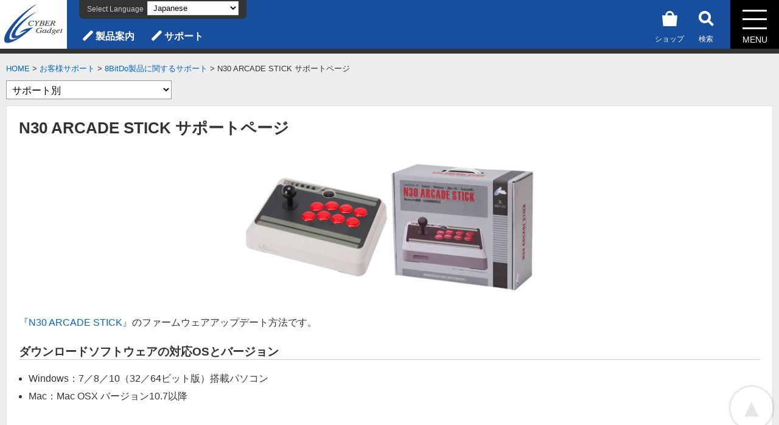

--- FILE ---
content_type: text/html; charset=UTF-8
request_url: https://cybergadget.co.jp/support/16620/10623/
body_size: 18915
content:
<!DOCTYPE html>
<html lang="ja">
<head prefix="og:https://ogp.me/ns# fb:https://ogp.me/ns/fb# article:https://ogp.me/ns/article#">
<meta charset="UTF-8">
<meta name="viewport" content="width=device-width, initial-scale=1">
<title>N30 ARCADE STICK サポートページ｜サイバーガジェット</title>

<meta name="discription" content=" レトロゲーム互換機「レトロフリーク」、ゲームアクセサリーを制作・販売している株式会社サイバーガジェットのホームページです。 " >
<meta name="keywords" content="サイバーガジェット,レトロフリーク,Retrofreak,レトロゲーム,Switch,Switch Lite,PS5,PS4,ゲーム周辺機器,FC,NES,SFC,SNES,GB,GBC,GBA,MD,GEN,PCE,TG16,SGX,GG,MK3,SG-1000" />
<meta name="author" content="株式会社サイバーガジェット" />
<link rel="canonical" href="https://cybergadget.co.jp/support/16620/10623/">
<meta property="og:url" content="https://cybergadget.co.jp/support/16620/10623/">
<meta property="og:type" content="article">
<meta property="og:title" content="N30 ARCADE STICK サポートページ">
<meta property="og:site_name" content="サイバーガジェット">
<meta property="og:locale:alternate" content="ja_JP"> 

<meta property="og:image" content="https://cybergadget.co.jp/assets/galleries/10627/4544859026935.jpg">
<meta property="og:description" content="ファームウェアアップデート方法">
<meta property="fb:app_id" content="343724119303606">
<meta name="twitter:card" content="summary_large_image">
<meta name="twitter:site" content="@cybergadget">

<link href="/assets/templates/cyber-mf/common-4.css?5358577671" rel="stylesheet" type="text/css">
<link href="/assets/templates/cyber-mf/footer.css?5358577671" rel="stylesheet" type="text/css">
<link href="/assets/templates/cyber-mf/index.css?5358577671" rel="stylesheet" type="text/css">
<link href="/assets/templates/cyber-mf/products.css?5358577671" rel="stylesheet" type="text/css">
<link href="/assets/templates/cyber-mf/support.css?5358577671" rel="stylesheet" type="text/css">

<link href="/assets/templates/cyber-mf/about.css?5358577671" rel="stylesheet" type="text/css">




<link href="/assets/templates/cyber-mf/print.css?5358577671" rel="stylesheet" type="text/css" media="print">
<link rel="stylesheet" href="https://use.fontawesome.com/releases/v5.6.3/css/all.css" >
<link rel="icon" href="/favicon.ico" >
<base href="/" >
<link url="start" href="index.html" >
<link rel="alternate" type="apprication/rss+xml" title="RSS 2.0" href="/rss.xml">


<script type="text/javascript" src="/assets/js/jquery-1.7.1.min.js"></script>
<script>
$(function(){
    var inputs = $('input[name=header_item]');
    var checked = inputs.filter(':checked').val();
    inputs.on('click', function(){
        if($(this).val() === checked) {
            $(this).prop('checked', false);
            checked = '';
        } else {
            $(this).prop('checked', true);
            checked = $(this).val();
        }
    });
});
</script>


<!-- Global site tag (gtag.js) - Google Analytics -->
<script async src="https://www.googletagmanager.com/gtag/js?id=G-MKKECF0CNQ"></script>
<script>
  window.dataLayer = window.dataLayer || [];
  function gtag(){dataLayer.push(arguments);}
  gtag('js', new Date());

  gtag('config', 'G-MKKECF0CNQ');
</script>



</head>
<body>
<span id="pagetop"></span>
<div id="fb-root"></div>
<script async defer crossorigin="anonymous" src="https://connect.facebook.net/ja_JP/sdk.js#xfbml=1&version=v18.0&appId=343724119303606" nonce="comMFaP6"></script>


<!-- header -->
<header>
<div class="homelinklogo"><a href="/" title="CYBER Gadget ホームページ"><img src="/assets/images/common/cybergadget_logo_02.svg" viewbox="0 0 154 104" alt="CYBER Gadget"></a></div>
<div>
<ul class="header_menu">
<li><a href="productslist/">製品案内</a></li>
<li><a href="support/">サポート</a></li>
</ul>

  <div class="onlineshop"><a href="https://cybergadget.shop-pro.jp/" title="サイバーガジェットオンラインショップ"><div><svg id="shop" xmlns="http://www.w3.org/2000/svg" viewBox="0 0 55 55">
<path d="M43.11,16v-.28a15.72,15.72,0,1,0-31.44,0V16H0L3.8,55H51.2L55,16Zm-24.52-.28a8.8,8.8,0,1,1,17.6,0V16H18.59Z"/>
</svg></div>ショップ</a></div>

<div class="header_search">
<input id="search__toggle" type="radio" name="header_item" value="1"/>
    <label class="search__btn" for="search__toggle">
      <div><span></span><span><svg id="search" xmlns="http://www.w3.org/2000/svg" viewBox="0 0 55 55"><path d="M55,48.53,40.61,34.14a22.15,22.15,0,1,0-6.47,6.47L48.53,55ZM9.15,22.1a13,13,0,1,1,13,12.95A13,13,0,0,1,9.15,22.1Z"/></svg></span><span></span></div>検索
    </label>
	<div class="bg_closebtn"><input id="search__close_bg" type="radio" name="header_item" />
		<label for="search__close_bg"></label></div>
	<div class="search__box">
<form id="ajaxSearch_form" action="search_result.html" method="post">
    <fieldset>
    <input type="hidden" name="advsearch" value="allwords" />
    <label>
      <input id="ajaxSearch_input" class="cleardefault" type="text" name="search" value="キーワードを入力" onfocus="this.value=(this.value=='キーワードを入力')? '' : this.value ;" />
    </label>
    
        <label>
            <input id="ajaxSearch_submit" type="submit" name="sub" value="検索" />
        </label>
    
    </fieldset>
</form>



		<p>キーワードや製品名の一部、型番、JANコードなどで検索できます</p>
		<div class="closebtn"><input id="search__close"  type="radio" name="header_item" />
		<label for="search__close"><span>Close</span></label></div>
	</div>
</div>
		</div>
		
		<nav aria-labelledby="primary-navigation" class="header_gmenu">
    <input id="menu__toggle" type="radio" name="header_item" value="2"/>
    <label class="menu__btn" for="menu__toggle">
      <div><span></span><span></span><span></span><div>MENU</div></div>
    </label>
<div class="bg_closebtn"><input id="menu__close_bg" type="radio" name="header_item" />
		<label for="menu__close_bg"></label></div>
   <div class="G_Translate"><span>Select Language</span><div class="gtranslate_wrapper"></div>
<script>window.gtranslateSettings = {"default_language":"ja","detect_browser_language":true,"languages":["ja","en","zh-TW","zh-CN","ko","fr","de","it","es"],"wrapper_selector":".gtranslate_wrapper","flag_size":16,"alt_flags":{"en":"usa"},"select_language_label":"Select Language"}</script>
<script src="https://cdn.gtranslate.net/widgets/latest/fd.js" defer></script></div>
<div class="menu__box">
   <ul class="menu">
<li class="products">
	<a href="productslist/"><svg id="i_products_g" xmlns="http://www.w3.org/2000/svg" viewBox="0 0 50 34">
<path d="M38.2,7.9c-1.9,0-7,0-12.3,0V0h-1.9v7.9c-5.3,0-10.3,0-12.3,0C5.3,7.9,0,13.2,0,19.7s5.3,11.8,11.8,11.8
	c4.7,0,21.7,0,26.4,0c6.5,0,11.8-5.3,11.8-11.8S44.7,7.9,38.2,7.9z M18.4,21.1c0,0.6-0.5,1-1,1h-2.9c-0.1,0-0.2,0.1-0.2,0.2v2.9
	c0,0.6-0.5,1-1,1h-2.8c-0.6,0-1-0.5-1-1v-2.9c0-0.1-0.1-0.2-0.2-0.2H6.5c-0.6,0-1-0.5-1-1v-2.8c0-0.6,0.5-1,1-1h2.9
	c0.1,0,0.2-0.1,0.2-0.2v-2.9c0-0.6,0.5-1,1-1h2.8c0.6,0,1,0.5,1,1v2.9c0,0.1,0.1,0.2,0.2,0.2h2.9c0.6,0,1,0.5,1,1V21.1z M38.6,12.4
	c1.3,0,2.4,1.1,2.4,2.4s-1.1,2.4-2.4,2.4s-2.4-1.1-2.4-2.4S37.2,12.4,38.6,12.4z M33.7,22.2c-1.3,0-2.4-1.1-2.4-2.4s1.1-2.4,2.4-2.4
	s2.4,1.1,2.4,2.4S35.1,22.2,33.7,22.2z M38.7,27c-1.3,0-2.4-1.1-2.4-2.4s1.1-2.4,2.4-2.4s2.4,1.1,2.4,2.4S40,27,38.7,27z M43.5,22.1
	c-1.3,0-2.4-1.1-2.4-2.4s1.1-2.4,2.4-2.4s2.4,1.1,2.4,2.4S44.8,22.1,43.5,22.1z"></path>
</svg>製品案内</a>
	<ul><li><a href="productslist/retrofreak/8069.html" title="レトロフリーク" >レトロフリーク</a></li>
<li><a href="productslist/switch/17829/" title="Nintendo Switch用アクセサリー" >Nintendo Switch用アクセサリー</a></li>
<li><a href="productslist/ps5/" title="PS5用アクセサリー" >PS5用アクセサリー</a></li>
<li><a href="productslist/ps4/" title="PS4用／PS3用アクセサリー" >PS4用／PS3用アクセサリー</a></li>
<li><a href="productslist/17213/" title="Meta Quest 3用アクセサリー" >Meta Quest 3用アクセサリー</a></li>
<li><a href="productslist/other/" title="その他の機種用" >その他の機種用</a></li>
<li><a href="productslist/character/6588.html" title="キャラクター" >キャラクター</a></li>
<li class="last"><a href="productslist/16547/" title="新製品速報" >新製品速報</a></li>
</ul>
</li>

<li class="support">
<a href="support/"><svg id="i_support_g" xmlns="http://www.w3.org/2000/svg" viewBox="0 0 40 40">
<path class="st0" d="M39.3,34c-0.2,0.6-0.3,1.3-2.5,3.4s-2.8,2.2-3.4,2.5c-0.4,0.2-0.8,0.4-2.3-1.1l-12-12c-1.9-1.9-1-3.1-2.6-4.7
c-0.7-0.7-1.2-0.3-1.4-0.2c-0.2,0.2-0.2,0.2-0.4,0.2c-0.2,0-0.6-0.2-1.1-0.7c-0.4-0.4-0.7-0.6-0.8-0.8c-0.1-0.1-0.2-0.3,0-0.6
c0.3-0.3,1.7-1.8,1.8-1.9c-0.1-0.1-0.2-0.2,0-0.4l0.3-0.3c-3.8-3.8-7.4-7.4-9.4-9.4c-1.1-0.5-2-0.9-2-0.9C2.2,5.4,0.3,2.8,0.3,2.8
l0.9-1l1-0.9c0,0,2.6,1.9,4.4,3.3c0,0,0.4,0.9,0.9,2c2.1,2.1,5.6,5.6,9.4,9.4l0.3-0.3c0.1-0.1,0.3-0.1,0.4,0
c0.1-0.1,1.6-1.6,1.9-1.8c0.3-0.3,0.4-0.1,0.6,0c0.2,0.1,0.5,0.4,0.8,0.8c0.5,0.5,0.7,0.9,0.7,1.1c0,0.2,0,0.2-0.2,0.4
c-0.2,0.2-0.5,0.7,0.2,1.4c1.6,1.6,2.9,0.7,4.7,2.6l12,12C39.7,33.2,39.4,33.6,39.3,34z M25.2,10.9c0,0-1,1-2.5,2.5
c0.5,0.6,0.8,1.3,0.8,2.1c0,0.2-0.1,0.4-0.1,0.6c0.2,0.1,0.5,0.2,0.8,0.3c0.6,0.2,1.3,0.4,2.1,0.9c1.4-1.4,2.3-2.3,2.3-2.3
c0.4-0.4,0.4-0.7,1.1-0.4c2.2,0.9,5.3,1.1,8.2-1.9c3.3-3.3,1.5-6.6,1.4-7c-0.1-0.4-0.6,0.1-0.6,0.1s-2.9,3.1-3.2,3.2
C35.2,9,33,8,32.8,7.7c-0.3-0.3-1.1-1.8-1.3-2.2c-0.2-0.3,0.1-0.8,0.1-0.8s3.2-3.2,3.4-3.4s0.2-0.6-0.1-0.7c-2-1-5.4-0.5-7.4,1.5
c-3.1,3.1-2.2,5.3-1.7,7.5C26.1,10.2,25.7,10.4,25.2,10.9z M15.7,24.8c-0.1-0.3-0.1-0.5-0.2-0.7c-0.2,0.1-0.4,0.1-0.6,0.1
c-0.8,0.1-1.5-0.3-2.1-0.8C7.3,28.8,2.1,34.1,1.6,34.5c-1,1-1,1,0,2S3,38,3.5,38.5s1.2,0.3,2-0.5c0.2-0.2,5.5-5.5,11.1-11.1
C16.1,26.1,15.8,25.4,15.7,24.8z"></path>
</svg>お客様サポート</a>
	<ul><li><a href="support/retrofreak/" title="レトロフリーク総合サポート" >レトロフリーク総合サポート</a></li>
<li><a href="support/arcadefreak/" title="アーケードフリーク サポート" >アーケードフリーク サポート</a></li>
<li><a href="support/16619/" title="コントローラーに関するサポート" >コントローラーに関するサポート</a></li>
<li class="active"><a href="support/16620/" title="8BitDo製品に関するサポート" >8BitDo製品に関するサポート</a></li>
<li><a href="support/otherSupport/" title="その他の製品に関するサポート" >その他の製品に関するサポート</a></li>
<li><a href="support/ripair/" title="修理のご案内" >修理のご案内</a></li>
<li class="last"><a href="support/contact/" title="お問い合わせ／ Contact Us" >お問い合わせ／ Contact Us</a></li>
</ul>
</li>
</ul>

<ul class="about">
<li><a href="CompanyProfile/">会社概要</a></li>
<li><a href="CompanyProfile/privacy.html">個人情報保護方針</a></li><li><a href="CompanyProfile/site.html">サイトのご利用にあたって</a></li><li><a href="CompanyProfile/Release/17814.html">ニュースリリース</a></li>
  </ul>
	<div class="closebtn"><input id="menu__close" type="radio" name="header_item" />
	<label for="menu__close"><span>Close</span></label></div>
  </div>

</nav>

</header>

<!-- header end-->

<div class="BCouter"><a href="https://cybergadget.co.jp/" class="home">HOME</a> &gt; <a href="https://cybergadget.co.jp/support/">お客様サポート</a> &gt; <a href="https://cybergadget.co.jp/support/16620/">8BitDo製品に関するサポート</a> &gt; N30 ARCADE STICK サポートページ</div>
<main>
<aside>
<div class="menu_select">
<select name="select" onchange="location.href=value;"><option selected disabled>サポート別</option>
<option value="support/">お客様サポート</option><option value="support/retrofreak/">レトロフリーク総合サポート</option>

<option value="support/arcadefreak/">アーケードフリーク サポート</option>

<option value="support/16619/">コントローラーに関するサポート</option>

<option value="support/16620/">8BitDo製品に関するサポート</option>

<option value="support/otherSupport/">その他の製品に関するサポート</option>

<option value="support/ripair/">修理のご案内</option>

<option value="support/contact/">お問い合わせ／ Contact Us</option>


</select></div>
</aside>
<article id="Support" class="supportmain">

<h1>N30 ARCADE STICK サポートページ</h1>
<p class="main_photo main_photo250"><a href="products/4544859026935.html" title="N30 ARCADE STICK"><img src="/assets/galleries/10627/4544859026935.jpg" alt="N30 ARCADE STICK" /><img src="/assets/galleries/10627/4544859026935o.jpg" alt="N30 ARCADE STICKパッケージ" /></a></p>

<div class="howtointro">
<div><p><a href="products/4544859026935.html">『N30 ARCADE STICK』</a>のファームウェアアップデート方法です。</p>

<h3>ダウンロードソフトウェアの対応OSとバージョン</h3>
<ul><li>Windows：7／8／10（32／64ビット版）搭載パソコン</li>
<li>Mac：Mac OSX バージョン10.7以降</li>
</ul>
</div>
</div>
<section class="howtocontent" id="c10624">
<h2>ファームウェアアップデート</h2>
<ul class="note">
<li>※コントローラーのバッテリー残量が充分な状態で行ってください。</li>
</ul>

<ol>
<li>パソコンのWebブラウザで、下記のサイトから『N30 ARCADE STICK』の最新ファームウェアをダウンロードします。
  <ul class="DownloadBox">
    <li><a href="http://support.8bitdo.com/" target="new">ファームウェア　ダウンロードサイト　http://support.8bitdo.com/</a>
[Firmware]から、N30 ARCADE STICKの最新ファームウェアの[download]をクリックしてください。</li>
  </ul>

ダウンロードしたファイルを解凍します。
</li>

<li>解凍したフォルダ内の「8Bitdo_Update_Win.exe」（Windows用）、または「8Bitdo_ Update.app」（Mac OS用）ファイルを実行します。</li>
<li>「START」＋「L1」＋「R1」ボタンを同時に3秒間長押しします（SELECTボタン横のLEDランプが黄色く点滅します）。</li>

<li>『N30 ARCADE STICK』を同梱のUSBケーブルでパソコンのUSBポートに接続します。</li>

<li>アプリケーションの「USB Update」ボタンをクリックし、ファームウェアファイル(8Bitdo_arcade_firmware_xxx.dat)を選択します。</li>

<li>「Firmware upgraded!」と表示されたらアップデート完了です。</li>
</ol>



</section>

<ul class="note"><li>※<a href="products/4544859026935.html">『N30 ARCADE STICK』</a>はアナログスティックが搭載されていないため、一部のタイトルでは正しくゲームをプレイできない場合があります。</li>
<li>※このアップデートプログラムはNintendo Switch バージョン4.0.0で動作確認を行いました。バージョン4.0.0以降では使用できない場合があります。</li></ul>






</article>







</main>


<footer>
<span class="pageNavi"><a href="support/16620/10623/#pagetop" class="pagetopbtn" title="上にもどる">▲</a></span>
<div class="sns_banner">
<div class="x_f"><a href="https://twitter.com/intent/follow?screen_name=cybergadget" title="Follow @cybergadget"><img src="assets/images/banner/x_banner_wh.svg" viewBox="0 0 280 120" alt="サイバーガジェット公式アカウント"/></a></div>
<div class="yt_c"><a href="https://www.youtube.com/user/318cybergadget" title="CYBER Gadget YouTube 公式チャンネル"><img src="assets/images/banner/youtube_banner.svg" viewBox="0 0 280 120" alt="YouTube 公式チャンネル"/></a></div>
</div>
  <nav aria-labelledby="footer-navigation" class="sitemap">
<ul>
<li>
<p><a href="index.html">HOME</a></p>
<p><a href="https://cybergadget.shop-pro.jp/">オンラインショップ</a></p></li>

<li><p><a href="productslist/">製品案内</a></p>
 <ul>
 <li><a href="productslist/retrofreak/8069.html">レトロフリーク</a></li>
 <li><a href="retrofreak/">レトロフリーク特設ページ</a></li>
 <li><a href="productslist/switch/17829/">Nintendo Switch用アクセサリー</a></li>
 <li><a href="productslist/ps5/">PS5用アクセサリー</a></li>
 <li><a href="productslist/17213/">Meta Quest 3用アクセサリー</a></li>
 <li><a href="productslist/16547/">新製品速報</a></li>
        </ul></li>

<li><p><a href="support/">お客様サポート</a></p>
<ul><li><a href="support/retrofreak/" title="レトロフリーク総合サポート" >レトロフリーク総合サポート</a></li>
<li><a href="support/arcadefreak/" title="アーケードフリーク サポート" >アーケードフリーク サポート</a></li>
<li><a href="support/16619/" title="コントローラーに関するサポート" >コントローラーに関するサポート</a></li>
<li class="active"><a href="support/16620/" title="8BitDo製品に関するサポート" >8BitDo製品に関するサポート</a></li>
<li><a href="support/otherSupport/" title="その他の製品に関するサポート" >その他の製品に関するサポート</a></li>
<li><a href="support/ripair/" title="修理のご案内" >修理のご案内</a></li>
<li class="last"><a href="support/contact/" title="お問い合わせ／ Contact Us" >お問い合わせ／ Contact Us</a></li>
</ul></li>
<li><p><a href="CompanyProfile/">会社概要</a></p>
<ul><li><a href="CompanyProfile/privacy.html" title="個人情報保護方針">個人情報保護方針</a></li><li><a href="CompanyProfile/site.html" title="サイトのご利用にあたって">サイトのご利用にあたって</a></li><li><a href="CompanyProfile/Release/17814.html" title="ニュースリリース">ニュースリリース</a></li><li><a href="topics/campaign/" title="キャンペーンのご案内">キャンペーンのご案内</a></li><li><a href="CompanyProfile/whatnews/18488.html" title="更新履歴">更新履歴</a></li><li><a href="support/contact/" title="お問い合わせ／ Contact Us">お問い合わせ／ Contact Us</a></li></ul></li>
</ul>
</nav>
  <div class="foottext">
    <div><p class="copyright">Copyright &copy; 2026 CYBER Gadget Corporation. All Rights Reserved.</p>
    <p class="disclaimer">記載の会社名または製品名は各社の商号・商標または登録商標です。記載の製品はサイバーガジェットのオリジナル商品です。</p>

</div>
  </div>
</footer>
</body>
</html>


--- FILE ---
content_type: text/css
request_url: https://cybergadget.co.jp/assets/templates/cyber-mf/common-4.css?5358577671
body_size: 21116
content:
@charset "UTF-8";
/* CSS Document */
* {
  margin: 0;
  padding: 0;
  box-sizing: border-box; }

html, body {
  height: 100%;
  line-height: 1.5; }

body {
  color: #333333;
  background: #EDEDED;
  font-size: 100%;
  /* =16px */
  font-family: "ヒラギノ角ゴ Pro W3", "Hiragino Kaku Gothic Pro", Osaka, "メイリオ", Meiryo, Verdana, "ＭＳ Ｐゴシック", sans-serif;
  min-width: 300px;
  /*最小幅*/
  word-wrap: break-word;
  overflow-wrap: break-word;
  height: 100vh;
  /* fix IE11 */
  min-height: 100%;
  /* fix IE11 */
  display: flex;
  flex-direction: column;
  overflow-x: hidden; }

/*clearfix ie対策済み*/
.clearfix {
  zoom: 1; }

.clearfix:after {
  content: "";
  display: block;
  clear: both; }

/*非表示*/
.disnon {
  display: none; }

a {
  text-decoration: none; }

a:link, a:active {
  color: #0066CC; }

a:visited {
  color: #003366; }

a:hover {
  color: #CC0066; }

/*--------------------------------------------*/
/*基本*/
/*--------------------------------------------*/
section {
  margin-bottom: 3em; }

img {
  border: none; }

h2 img,
h3 img,
h4 img {
  vertical-align: bottom; }

p {
  margin: 0 0 1.5em 0; }

h1, h2, h3, h4, h5, h6 {
  font-weight: 800;
  line-height: 1.3; }

h1 {
  font-size: 1.6rem;
  margin: 0 0 1em 0; }

h2 {
  font-size: 1.4rem;
  margin: 0 0 1em 0;
  padding: 0;
  /*color:#174E9D;*/
  border-bottom: 1px solid #174E9D; }

h3 {
  font-size: 1.2rem;
  margin: 0 0 1em 0;
  /*padding:0 5px;*/
  border-bottom: 1px solid #CCC; }

h4 {
  font-size: 1rem;
  background: #EEE;
  margin: 0 0 1em 0;
  padding: 3px 5px; }

h5 {
  font-size: 1rem;
  margin: 0 0 1em 0; }

h6 {
  font-size: 0.9rem;
  margin: 0 0 1em 0; }

ul {
  margin: 0 0 1.5em 1em;
  list-style: disc; }

ul ul {
  list-style: circle; }

ol {
  margin: 0 0 1.5em 1em; }

li {
  margin: 0 0 0.3em 0; }

ol.count {
  counter-reset: item;
  list-style-type: none;
  padding-left: 0; }

ol.count ol {
  padding-left: 1em; }

ol.count li {
  text-indent: -1.6em;
  padding-left: 1.6em;
  margin-bottom: 1em; }

/*数字リストのマーカー*/
ol.count li:before {
  counter-increment: item;
  content: counter(item) ".";
  padding-right: .2em;
  font-size: 1.3rem;
  font-weight: 900;
  font-family: "Arial Black", Arial;
  color: #039; }

dl {
  margin: 0 0 1.5em 0; }

dt {
  font-weight: bold;
  margin: 0 0 0.3em 0;
  padding: 0px 2px; }

dd {
  margin: 0 0 1em 0; }

dd + dd {
  margin: -.7em 0 1em 0; }

strong {
  font-weight: bold;
  font-size: 1.1rem;
  font-style: normal; }

em {
  font-weight: normal;
  font-style: normal;
  color: #F00; }

/*特に強調*/
.strongstrong {
  border: 1px solid #F00;
  border-radius: 0;
  padding: 10px;
  color: #F00;
  background: #FFF;
  margin: 0 0 2em 0; }
  .strongstrong h4 {
    margin-bottom: 0.5em;
    background-color: transparent;
    border-bottom: 1px solid;
    padding: 3px 0; }
  .strongstrong p {
    margin-bottom: 10px; }
  .strongstrong p:last-child,
  .strongstrong li:last-child {
    margin-bottom: 0; }
  .strongstrong ul {
    margin: 0; }
  .strongstrong strong {
    font-size: 1rem;
    color: #F00; }
  .strongstrong hr {
    color: #F00; }
  .strongstrong .nonestrong {
    color: #000; }

.strongstrong h3,
#products_text .strongstrong h3 {
  background: #F00;
  color: #FFF;
  border: none; }

/*.strongstrong blue*/
.strongblue {
  border: 1px solid #174E9D;
  color: #000; }

.strongblue h3,
#products_text .strongblue h3 {
  background: #174E9D; }

.img_in {
  display: flow-root; }
  .img_in div.image {
    float: right; }
    .img_in div.image img {
      width: 150px;
      padding-left: 20px; }
    .img_in div.image small {
      padding-left: 20px; }

.img_in_f {
  display: flex;
  align-items: center;
  flex-direction: row-reverse;
  gap: 20px; }
  .img_in_f div.image {
    text-align: center;
    width: 180px; }
    .img_in_f div.image img {
      width: 100%; }
  .img_in_f p {
    display: block;
    flex: 1; }

/*CFサポートページ　SE終了告知*/
.SupportTop h2 + .strongstrong {
  margin: 0 0 10px 0; }

hr {
  height: 1px;
  color: #CCC;
  background: #CCC;
  margin: 15px 0;
  padding: 0;
  border-width: 0;
  border-color: #CCC; }

p.description,
p.introtext {
  margin: 0 0 1em 0; }

.main_photo {
  text-align: center; }

/*注釈　見出し付き注釈*/
ul.note {
  list-style: none;
  margin: 0 0 2em 0;
  padding: 10px;
  background: #F6F6F6;
  border: 1px dashed #8BA6CE; }
  ul.note li {
    padding: 0 0 0 1em;
    text-indent: -1em; }
    ul.note li ul li {
      margin: 0 0 0 0;
      padding: 0 0 0 0;
      text-indent: 0; }
  ul.note li:last-child {
    margin-bottom: 0; }
  ul.note ul {
    list-style: disc;
    margin: 0 0 0 1em; }

ul.note_en li:first-child {
  padding: 0 0 0 0;
  text-indent: 0; }

dl.note {
  /*ps5アナログアシスト表の注のみ*/
  margin: 0 0 2em 0;
  padding: 10px;
  background: #F6F6F6;
  border: 1px dashed #8BA6CE; }
  dl.note dt {
    background-color: #DDD; }
  dl.note dd {
    text-indent: -2.5em;
    padding-left: 2.5em; }
  dl.note dd:last-child {
    margin-bottom: 0; }

dl.note_en {
  /*未使用　noteを見出し*/ }
  dl.note_en dt {
    background-color: transparent;
    padding: 0;
    font-weight: normal; }
  dl.note_en dd {
    text-indent: -1em;
    padding-left: 1em; }

div.note {
  border: 1px solid #CCC;
  margin-bottom: 2em;
  padding: 10px 10px 0 10px; }
  div.note h4 {
    margin-bottom: 0.5em;
    background-color: transparent;
    border-bottom: 1px solid #CCC;
    padding: 3px 0; }
  div.note p {
    margin: 0 0 10px 0; }

p.note {
  text-indent: -1em;
  padding-left: 1em; }

/*--------------------------------------------*/
/*全体のコンテナ
/*--------------------------------------------*/
/*PC コンテンツ部*/
/*トップページ*/
/*その他のページ*/
main {
  flex: 1 0 auto;
  width: 100%;
  max-width: 1280px;
  margin: 0 auto;
  padding: 10px; }

.sitemain {
  display: table-cell;
  vertical-align: top; }

/*フッター部*/
footer {
  clear: both;
  width: 100%;
  height: auto;
  margin-top: 15px;
  padding-bottom: 10px;
  position: relative;
  background: #000; }

/*--------------------------------------------*/
/*ヘッダー*/
/*--------------------------------------------*/
header {
  display: flex;
  justify-content: space-between;
  background: #FFF;
  margin: 0;
  width: 100%;
  border-bottom: 8px solid #333; }
  header ul, header li {
    list-style-type: none;
    margin: 0;
    padding: 0; }
  header > div:nth-of-type(2) {
    flex-grow: 2;
    display: flex;
    justify-content: flex-end;
    background: #174E9D; }
  header input {
    display: none; }
  header label {
    cursor: pointer; }
  header ul.header_menu {
    display: none; }

.homelinklogo {
  width: 110px; }
  .homelinklogo a {
    display: block;
    padding: 6px 5px; }
  .homelinklogo img {
    display: block;
    width: auto;
    max-height: 65px; }
  .homelinklogo a:hover img {
    filter: opacity(60%); }

/*shop search*/
.header_search {
  margin-right: 10px; }

.onlineshop a {
  color: #FFF; }
.onlineshop a:hover {
  /*color: #174E9D;*/
  color: #FFF; }
  .onlineshop a:hover div {
    /*background:#174E9D;*/
    background: #FFF; }
    .onlineshop a:hover div svg {
      /*fill:  #FFF;*/
      fill: #174E9D; }

.onlineshop,
.search__btn {
  font-size: 12px;
  line-height: 1;
  display: block;
  text-align: center;
  height: 100%;
  width: 60px;
  /*border-left: 1px solid #999;*/ }
  .onlineshop div,
  .search__btn div {
    width: 46px;
    height: 46px;
    border-radius: 23px;
    margin: 10px auto 2px auto;
    transition: all .4s; }

.onlineshop svg,
.search__btn svg {
  width: 25px;
  margin: 8px auto 0 auto;
  /*fill: #999;*/
  fill: #FFF; }

/*検索パネル　div.header_search input#search__toggle*/
/*search開閉トグル radio*/
#search__toggle:checked ~ .search__btn {
  color: #FFF; }
#search__toggle:checked ~ .search__btn div {
  background: #174E9D;
  color: #FFF; }
#search__toggle:checked ~ .search__btn div > span:first-child, #search__toggle:checked ~ .search__btn div > span:nth-child(3) {
  display: block;
  height: 3px;
  width: 50%;
  position: absolute;
  left: 25%;
  top: calc(50% - 1.5px);
  filter: opacity(100%); }
#search__toggle:checked ~ .search__btn div > span:first-child {
  transform: rotate(-135deg);
  background: #FFF; }
#search__toggle:checked ~ .search__btn div > span:nth-child(2) {
  filter: opacity(0%); }
#search__toggle:checked ~ .search__btn div > span:nth-child(3) {
  transform: rotate(135deg);
  background: #FFF; }
#search__toggle:checked ~ .search__box {
  visibility: visible;
  left: 0;
  margin: 0; }
#search__toggle:checked ~ .bg_closebtn {
  display: block;
  position: fixed;
  top: 85px;
  left: 0px;
  z-index: 2;
  width: 100%;
  height: 100%;
  background: rgba(0, 0, 0, 0.4);
  transition: background .2s ease-in-out; }

/*search_btn label*/
.search__btn {
  z-index: 15;
  color: #FFF; }
  .search__btn > div {
    position: relative; }
    .search__btn > div span:first-child,
    .search__btn > div span:nth-child(3) {
      transition: all .4s;
      filter: opacity(0%); }
    .search__btn > div span:nth-child(2) {
      display: block;
      text-align: center;
      filter: opacity(100%);
      transition: all .4s; }

.search__btn:hover {
  color: #FFF; }
  .search__btn:hover div {
    background: #FFF; }
    .search__btn:hover div svg {
      fill: #174E9D; }

/*---------検索パネル内------------*/
.search__box {
  display: block;
  position: absolute;
  visibility: hidden;
  top: 80px;
  left: 0;
  width: 100%;
  border-top: 8px solid #333;
  margin-top: -1000px;
  padding: 0.6em 10px;
  text-align: center;
  background-color: #FFF;
  box-shadow: 0 5px 5px rgba(0, 0, 0, 0.5);
  z-index: 14;
  transition-duration: 0.5s;
  color: #333; }
  .search__box form#ajaxSearch_form {
    width: 100%; }
    .search__box form#ajaxSearch_form input {
      border: none;
      display: block;
      font-size: 1.2rem;
      background-color: transparent; }
    .search__box form#ajaxSearch_form input#ajaxSearch_input {
      /*入力*/
      padding: 10px;
      background: #FFF;
      border: 1px solid #999;
      border-top-left-radius: 10px;
      border-bottom-left-radius: 10px;
      width: 250px; }
    .search__box form#ajaxSearch_form input#ajaxSearch_submit {
      /*検索ボタン*/
      padding: 0 20px;
      color: #FFF;
      text-align: center; }
  .search__box fieldset {
    border: none;
    display: flex;
    justify-content: center;
    padding: 15px 0; }
    .search__box fieldset label {
      display: block;
      padding: 0; }
    .search__box fieldset label:last-child {
      display: flex;
      justify-content: center;
      align-items: center;
      background: #666;
      border: none;
      border-top-right-radius: 10px;
      border-bottom-right-radius: 10px; }
    .search__box fieldset label:last-child:hover {
      background: #174E9D; }

@media screen and (min-width: 640px) {
  #ajaxSearch_input {
    width: auto; } }
/*メニューパネル*/
.menu__box {
  position: absolute;
  visibility: hidden;
  top: 80px;
  left: 0;
  border-top: 8px solid #333;
  overflow: auto;
  width: 100%;
  /*max-height: calc(100vh - 21.3vw - 100px);*/
  max-height: 80vh;
  margin-top: -1000px;
  padding: 50px 0 0 0;
  background-color: #FFF;
  box-shadow: 0 5px 5px rgba(0, 0, 0, 0.5);
  z-index: 14;
  transition-duration: 0.5s; }
  .menu__box ul {
    list-style-type: none; }

.G_Translate {
  position: absolute;
  visibility: hidden;
  top: 80px;
  left: 0;
  overflow: auto;
  width: 100%;
  margin-top: -1000px;
  background: #333;
  z-index: 15;
  transition-duration: 0.5s;
  text-align: center; }
  .G_Translate span {
    display: none; }
  .G_Translate > div {
    padding: 5px;
    margin-top: -5px; }
    .G_Translate > div a {
      display: inline-block;
      height: 16px; }
    .G_Translate > div select {
      display: block;
      margin: 0 auto;
      border: 1px solid #DDD;
      background: #FFF;
      padding: 2px 5px;
      cursor: pointer;
      width: 150px; }

/*menu開閉トグル radio*/
#menu__toggle {
  display: none; }
  #menu__toggle:checked ~ .menu__btn div > span:first-child {
    top: 38%;
    transform: rotate(-135deg); }
  #menu__toggle:checked ~ .menu__btn div > span:nth-child(2) {
    filter: opacity(0%); }
  #menu__toggle:checked ~ .menu__btn div > span:nth-child(3) {
    top: 38%;
    transform: rotate(135deg); }
  #menu__toggle:checked ~ .G_Translate {
    visibility: visible;
    left: 0;
    margin: 0; }
  #menu__toggle:checked ~ .menu__box {
    visibility: visible;
    left: 0;
    margin: 0; }
  #menu__toggle:checked ~ .bg_closebtn {
    display: block;
    position: fixed;
    top: 85px;
    left: 0px;
    z-index: 2;
    width: 100%;
    height: 100%;
    background: rgba(0, 0, 0, 0.4);
    transition: background .2s ease-in-out; }

/*menu三本線btn*/
.menu__btn {
  display: block;
  position: relative;
  top: 0;
  right: 0;
  z-index: 15; }
  .menu__btn > div {
    background: #000;
    position: relative;
    width: 80px;
    height: 80px;
    padding: 10px; }
    .menu__btn > div span {
      display: block;
      height: 3px;
      width: 50%;
      position: absolute;
      left: 25%;
      background: #FFF;
      transition: all .4s; }
    .menu__btn > div span:first-child {
      top: 20%; }
    .menu__btn > div span:nth-child(2) {
      top: 38%; }
    .menu__btn > div span:nth-child(3) {
      top: 56%; }
    .menu__btn > div div {
      position: relative;
      color: #FFF;
      font-size: 14px;
      text-align: center;
      top: 75%; }

@media screen and (min-width: 640px) {
  .menu__box {
    padding: 0; }

  .G_Translate {
    position: absolute;
    visibility: visible;
    top: 0;
    left: 130px;
    overflow: visible;
    width: 275px;
    margin-top: 0;
    z-index: 15;
    transition-duration: 0s;
    border-bottom-left-radius: 7px;
    border-bottom-right-radius: 7px;
    display: flex;
    lign-items: center;
    justify-content: center; }
    .G_Translate span {
      display: block;
      font-size: 12px;
      color: #CCC;
      padding: 6px 6px 0 0; }
    .G_Translate > div {
      padding: 6px 0;
      /*a:first-child{
      	display: inline-block;
      	height: 18px;
      	img{
      		height: 18px;
      		width: auto;
      	}
      }*/ }
      .G_Translate > div a {
        display: none;
        height: 0px; }
      .G_Translate > div select {
        display: inline-block; }

  #menu__toggle:checked ~ .G_Translate {
    visibility: visible;
    left: 130px;
    margin: 0; } }
/*パネル内*/
.menu__box a {
  display: block; }
.menu__box ul.menu {
  margin-bottom: 1em;
  display: grid;
  gap: 0;
  grid-template-columns: repeat(1, 1fr); }
  .menu__box ul.menu > li > a {
    padding: 0.3em;
    margin: 0;
    font-size: 1.2rem;
    font-weight: 800;
    border-bottom: 1px solid #DDD;
    background: #FFF;
    color: #333; }
    .menu__box ul.menu > li > a svg {
      height: 20px;
      fill: #333;
      padding-right: 5px; }
  .menu__box ul.menu > li > a:hover {
    color: #FFF; }
    .menu__box ul.menu > li > a:hover svg {
      fill: #FFF; }
  .menu__box ul.menu li.products > a:hover {
    background: #174E9D;
    border-bottom-color: #174E9D; }
  .menu__box ul.menu li.products ul li a:before {
    background: #174E9D; }
  .menu__box ul.menu li.support > a:hover {
    background: #21593D;
    border-bottom-color: #21593D; }
  .menu__box ul.menu li.products ul li a:hover {
    background: #174E9D; }
  .menu__box ul.menu li.support ul li a:hover {
    background: #21593D; }
  .menu__box ul.menu li.support ul li a:before {
    background: #21593D; }
  .menu__box ul.menu li.products ul li a:hover:before,
  .menu__box ul.menu li.support ul li a:hover:before {
    background-color: #FFF; }
  .menu__box ul.menu ul {
    margin: 0; }
    .menu__box ul.menu ul li {
      border-bottom: 1px solid #DDD;
      background: #EFEFEF; }
      .menu__box ul.menu ul li a {
        position: relative;
        padding: 0.2em 1em 0.2em 1.8em;
        color: #333; }
      .menu__box ul.menu ul li a:before {
        content: '';
        position: absolute;
        top: .7em;
        left: 1em;
        width: 6px;
        height: 6px;
        /*background-color:#0b254a;*/ }
      .menu__box ul.menu ul li a:hover {
        color: #FFF;
        /*border-radius: 1.4em;*/ }
      .menu__box ul.menu ul li a:hover:before {
        /*background-color: #FFF;*/ }
.menu__box ul.about {
  display: grid;
  gap: 5px;
  grid-template-columns: repeat(2, 1fr);
  font-size: 0.8rem;
  margin: 2em 10px 1em 10px;
  padding-top: 0.5em; }
  .menu__box ul.about li {
    border: 1px solid #DDD;
    border-radius: 1em;
    background: #FFF; }
    .menu__box ul.about li a {
      display: block;
      padding: 5px;
      text-align: center;
      color: #333; }
    .menu__box ul.about li a:hover {
      color: #FFF; }
  .menu__box ul.about li:hover {
    background: #0b254a; }

@media screen and (min-width: 640px) {
  .menu__box ul.menu {
    margin-top: 10px;
    margin-left: 10px;
    margin-right: 10px;
    gap: 20px;
    grid-template-columns: repeat(2, 1fr); }
    .menu__box ul.menu ul li {
      background: #FFF; }
  .menu__box ul.about {
    grid-template-columns: repeat(4, 1fr); }

  header ul.header_menu {
    flex-grow: 2;
    display: flex;
    align-items: flex-end;
    padding-left: 2em; }
    header ul.header_menu li {
      padding: 5px;
      padding-right: 1.5em;
      position: relative;
      padding-left: .3em;
      font-weight: 800; }
    header ul.header_menu a {
      color: #FFF;
      display: block;
      font-size: 1rem;
      padding: 3px 10px;
      border-radius: 3px;
      /*border-top-right-radius: 1em;
      border-bottom-right-radius: 1em;*/
      transition: all .4s; }
    header ul.header_menu li:before {
      content: '';
      position: absolute;
      top: .5em;
      left: 0;
      width: 5px;
      height: 1.3em;
      background-color: #FFF;
      transform: rotate(45deg);
      border-radius: 3px;
      transition: all .4s; }
    header ul.header_menu a:hover {
      /*background-color: #174E9D;
      color: #FFF;*/
      color: #174E9D;
      color: #FC0; }
    header ul.header_menu li:hover:before {
      background-color: #FC0;
      /*background-color: #174E9D;*/
      transform: rotate(180deg); }
    header ul.header_menu li:nth-child(2) a:hover {
      /*color: #21593D;*/ }
    header ul.header_menu li:nth-child(2):hover:before {
      /*background-color: #21593D;*/ } }
/*パネル内閉じるボタン div.closebtn内*/
.closebtn label span {
  display: block;
  width: 5em;
  padding: 5px;
  text-align: center;
  margin: 10px auto;
  background: #CCC;
  color: #FFF;
  border-radius: 5px; }
.closebtn label span:hover {
  background: #666;
  color: #FFF; }

/*背景の閉じるボタン　div.bg_closebtn内*/
.bg_closebtn label {
  display: block;
  height: 100%; }

/*-コンテンツ内language切り替えボタン nav aria-labelledby="utilities" ul　アイコン小--*/
main .language {
  position: absolute;
  top: 25px;
  right: 25px;
  height: 20px; }
  main .language ul {
    list-style: none;
    margin: 0;
    padding: 0;
    display: flow-root; }
    main .language ul li {
      margin: 0;
      padding: 0 2px;
      float: left; }
      main .language ul li a {
        border: none;
        padding: 0; }
        main .language ul li a img {
          vertical-align: bottom; }
      main .language ul li a:hover img {
        filter: brightness(1.3); }

.language + h1,
#ProductsBox .language + hgroup h1 {
  padding-right: 75px; }

/*--パンくず------------------------------------*/
.BCouter {
  margin: 15px auto 0 auto;
  padding: 0 10px;
  width: 100%;
  max-width: 1280px;
  font-size: 0.8rem; }
  .BCouter span span {
    padding: 0;
    display: inline; }
  .BCouter span.last,
  .BCouter span.current {
    background: none; }

/*--AjaxSearch.css-----------------------------*/
/*検索結果ページイントロのp*/
.ajaxSearch_resultsInfos span.ajaxSearch_highlight {
  font-size: 1.2rem;
  font-weight: 800; }

.ajaxSearch_highlight {
  background: #FBF9AA; }

/*検索結果ページ: 1 | 2　span　.ajaxSearch_paging　ditto paginateと同じ*/
/*検索結果　1件分のdiv*/
.ajaxSearch_result {
  border-bottom: 1px solid #DDD;
  padding: 10px 0 20px 0;
  margin: 15px 0; }

.ajaxSearch_result:last-of-type {
  border-bottom: none; }

/*検索結果のリンク a*/
.ajaxSearch_resultLink {
  display: block;
  font-size: 1.2rem;
  font-weight: 800; }

/*検索結果のpを囲むdiv*/
.ajaxSearch_resultExtract {
  margin: 1em 0;
  padding: 0; }
  .ajaxSearch_resultExtract p {
    margin: 0;
    padding: 0; }

/*Descriptionがあったとき span*/
.ajaxSearch_resultDescription {
  margin: 0;
  padding: 0;
  color: #333; }

/*404　sitemap*/
.sitemap-404 h2 {
  border-left: 8px solid #DDD;
  padding: 2px 8px;
  background: #EAEAEA; }
.sitemap-404 ul {
  list-style: square; }
  .sitemap-404 ul ul {
    list-style: circle; }


--- FILE ---
content_type: text/css
request_url: https://cybergadget.co.jp/assets/templates/cyber-mf/index.css?5358577671
body_size: 20541
content:
@charset "UTF-8";
/* CSS Document */
/*---------------------*/
/*toppage mainimage swiper-container*/
.swiper_index {
  width: 100%;
  background: #000; }
  .swiper_index .swiper-slide-prev {
    background: linear-gradient(to right, #999, #000); }
    .swiper_index .swiper-slide-prev img {
      filter: opacity(50%); }
  .swiper_index .swiper-slide-next {
    background: linear-gradient(to left, #999, #000); }
    .swiper_index .swiper-slide-next img {
      filter: opacity(50%); }
  .swiper_index img {
    margin: 0 auto;
    display: block;
    max-width: 1000px;
    width: 100%;
    height: auto; }
  .swiper_index .swiper-button-prev, .swiper_index .swiper-button-next {
    color: #FFF !important;
    filter: opacity(50%);
    text-shadow: 0 0 5px #333; }

/*----------------------------
index main content
-----------------------------*/
/*---------------------------*/
/*sub内バナ−4つ ul*/
/*---------------------------*/
.sub_banner {
  list-style: none;
  margin: 0 auto 1em auto;
  padding: 0;
  width: 100%;
  max-width: 1209px;
  /*1fr 300 3*3*/
  display: grid;
  gap: 3x;
  grid-template-columns: repeat(4, 1fr); }
  .sub_banner li {
    margin: 0;
    padding: 0; }
    .sub_banner li a.img {
      display: block; }
    .sub_banner li img {
      background: #FFF;
      width: 100%;
      max-width: 300px; }
    .sub_banner li a:hover img {
      filter: opacity(70%); }
  .sub_banner li:last-child a {
    margin: 0; }

/*英語トップ*/
.top_en {
  max-width: 1250px;
  /*トップページ最大幅　画像の最大値*/
  margin: 0 auto; }

.mainimage_en {
  /*メインバナーエリア*/
  background: #666;
  margin-bottom: 1em; }
  .mainimage_en .top_en {
    display: grid;
    gap: 0;
    grid-template-columns: 4fr 1fr; }
  .mainimage_en a, .mainimage_en img {
    display: block; }
  .mainimage_en img {
    max-width: 100%;
    height: auto; }
  .mainimage_en a:hover img {
    filter: opacity(60%); }

main > .top_en {
  /*英語topコンテンツ部*/ }
  main > .top_en .sub_banner {
    grid-template-columns: repeat(2, 1fr); }

@media screen and (min-width: 640px) {
  main > .top_en {
    display: grid;
    gap: 20px;
    grid-template-columns: 3fr 2fr; }
    main > .top_en .sub_banner {
      justify-items: end; } }
/*----------ニュース　お知らせ--------*/
.support_news {
  margin-bottom: 1em; }
  .support_news > div.sub_banner {
    display: block;
    margin: 0;
    text-align: center; }
    .support_news > div.sub_banner a {
      margin-bottom: 5px;
      display: block;
      background: #999; }
    .support_news > div.sub_banner a:last-child {
      margin-bottom: 0; }
    .support_news > div.sub_banner img {
      width: 100%;
      max-width: 600px;
      vertical-align: bottom; }

@media screen and (min-width: 1025px) {
  .support_news {
    display: flex;
    align-items: flex-start; }
    .support_news > div.important_notices {
      width: 60%; }
    .support_news > div.sub_banner {
      width: 40%;
      max-width: 600px;
      margin-left: 10px; } }
/*重要なお知らせ div*/
.important_notices {
  margin: 0; }
  .important_notices hgroup {
    background: #006600;
    margin: 0 0 5px 0;
    padding: 2px 5px;
    color: #FFF;
    position: relative; }
    .important_notices hgroup h1 {
      font-size: 100%;
      margin: 0;
      color: #FFF;
      padding-right: 40px; }
    .important_notices hgroup p {
      margin: 0;
      padding-right: 40px; }
  .important_notices .toggle {
    position: relative; }
  .important_notices .toggle_btn {
    position: absolute;
    top: 1.5em;
    right: 10px;
    transform: translateY(-50%);
    background: rgba(255, 255, 255, 0.3);
    display: block;
    width: 30px;
    height: 30px;
    text-indent: 100%;
    white-space: nowrap;
    overflow: hidden;
    border-radius: 50%; }
  .important_notices .toggle_btn:before, .important_notices .toggle_btn:after {
    display: block;
    content: '';
    background-color: #FFF;
    position: absolute;
    width: 18px;
    height: 2px;
    top: 15px;
    left: 50%;
    transform: translate(-50%, -50%); }
  .important_notices .toggle_btn:before {
    width: 2px;
    height: 18px; }
  .important_notices .toggle.selected .toggle_btn:before {
    content: normal; }
  .important_notices .toggle_result {
    display: none; }

.toggle_result ul.top_news {
  margin-bottom: 5px; }

/*右肩リボン*/
/*製品案内==productsなし||新製品速報==breaking||サポート==support||ニュース==news||ご案内==information||ショップ==shop||ご挨拶==greeting||
重要なお知らせ、更新ツールあり　important*/
span.support {
  background: #006600; }

span.support:before {
  background: linear-gradient(to bottom left, #006600 50%, transparent 50%) top left/100% 50% no-repeat, linear-gradient(to top left, #006600 50%, transparent 50%) bottom left/100% 50% no-repeat; }

span.news {
  background: #FF9900; }

span.news:before {
  background: linear-gradient(to bottom left, #FF9900 50%, transparent 50%) top left/100% 50% no-repeat, linear-gradient(to top left, #FF9900 50%, transparent 50%) bottom left/100% 50% no-repeat; }

span.shop {
  background: #57a9e8; }

span.shop:before {
  background: linear-gradient(to bottom left, #57a9e8 50%, transparent 50%) top left/100% 50% no-repeat, linear-gradient(to top left, #57a9e8 50%, transparent 50%) bottom left/100% 50% no-repeat; }

span.greeting {
  background: #CC0000; }

span.greeting:before {
  background: linear-gradient(to bottom left, #CC0000 50%, transparent 50%) top left/100% 50% no-repeat, linear-gradient(to top left, #CC0000 50%, transparent 50%) bottom left/100% 50% no-repeat; }

span.products {
  background: #174E9D; }

span.products:before {
  background: linear-gradient(to bottom left, #174E9D 50%, transparent 50%) top left/100% 50% no-repeat, linear-gradient(to top left, #174E9D 50%, transparent 50%) bottom left/100% 50% no-repeat; }

span.breaking {
  background: #F90; }

span.breaking:before {
  background: linear-gradient(to bottom left, #F90 50%, transparent 50%) top left/100% 50% no-repeat, linear-gradient(to top left, #F90 50%, transparent 50%) bottom left/100% 50% no-repeat; }

span.important {
  background: #990000; }

span.important:before {
  background: linear-gradient(to bottom left, #990000 50%, transparent 50%) top left/100% 50% no-repeat, linear-gradient(to top left, #990000 50%, transparent 50%) bottom left/100% 50% no-repeat; }

.top_news .content > span, .otherlists .content > span {
  position: absolute;
  font-size: .8rem;
  top: 5px;
  right: -6px;
  padding: 0 1em;
  letter-spacing: 0.1px;
  height: 20px;
  line-height: 20px;
  color: #ffffff; }
.top_news .content > span + span, .otherlists .content > span + span {
  top: 30px;
  padding: 0 0.5em;
  /*文字数多いため縮める*/ }
.top_news .content > span:before, .otherlists .content > span:before {
  /*三角切*/
  position: absolute;
  width: 7px;
  height: 100%;
  top: 0;
  left: -7px;
  content: ''; }
.top_news .content > span:after, .otherlists .content > span:after {
  /*後影*/
  position: absolute;
  display: block;
  z-index: 10;
  top: 100%;
  right: 0;
  content: '';
  border: 3px solid transparent;
  border-top-color: #999;
  border-left-color: #999; }

/*トップ、サポートその他*/
.top_news {
  margin: 0 0 1em 0; }

.otherlists {
  margin: 0; }

.index_news {
  margin-bottom: 0; }
  .index_news > h1 {
    background: #174E9D;
    margin: 0 0 5px 0;
    padding: 2px 5px;
    background: #174E9D;
    color: #FFF;
    font-size: 100%;
    border: none; }
  .index_news .top_news {
    grid-template-columns: 1fr; }

@media screen and (min-width: 500px) {
  .index_news .top_news {
    grid-template-columns: 1fr 1fr; }

  .top_en .index_news .top_news {
    grid-template-columns: 1fr; } }
@media screen and (min-width: 1025px) {
  .index_news .top_news {
    grid-template-columns: 1fr 1fr 1fr 1fr; }

  .top_en .index_news .top_news {
    grid-template-columns: 1fr 1fr; } }
.otherlists {
  grid-template-columns: repeat(auto-fill, minmax(280px, 1fr)); }

.top_news,
.otherlists {
  list-style: none;
  display: grid;
  gap: 10px; }
  .top_news > li,
  .otherlists > li {
    margin: 0;
    border: 1px solid #CCC;
    background-color: #FFF;
    position: relative; }
    .top_news > li a, .top_news > li a:link, .top_news > li a:hover, .top_news > li a:active, .top_news > li a:visited,
    .otherlists > li a,
    .otherlists > li a:link,
    .otherlists > li a:hover,
    .otherlists > li a:active,
    .otherlists > li a:visited {
      color: #333; }
      .top_news > li a h2, .top_news > li a:link h2, .top_news > li a:hover h2, .top_news > li a:active h2, .top_news > li a:visited h2,
      .otherlists > li a h2,
      .otherlists > li a:link h2,
      .otherlists > li a:hover h2,
      .otherlists > li a:active h2,
      .otherlists > li a:visited h2 {
        color: #0066CC; }
  .top_news > li:hover,
  .otherlists > li:hover {
    border-color: #CC0066; }
    .top_news > li:hover a .content h2,
    .otherlists > li:hover a .content h2 {
      color: #CC0066; }
    .top_news > li:hover a .image img,
    .otherlists > li:hover a .image img {
      filter: opacity(70%); }

/*サポートお知らせ*/
.important_notices .top_news {
  display: block; }
  .important_notices .top_news li {
    margin-bottom: 5px; }
    .important_notices .top_news li a {
      display: block; }
    .important_notices .top_news li .image {
      border: none;
      padding: 10px 0 0 0; }
      .important_notices .top_news li .image img {
        width: 100px;
        display: block;
        margin: 0 auto; }
    .important_notices .top_news li .content {
      border: none; }
      .important_notices .top_news li .content h2, .important_notices .top_news li .content p {
        margin-bottom: 0; }

@media screen and (min-width: 640px) {
  .important_notices .top_news li a {
    display: flex;
    align-items: center; }
  .important_notices .top_news li .image {
    padding: 0 0 0 15px; }
  .important_notices .top_news li .content {
    padding-right: 90px; } }
.top_news li div.image,
.otherlists li div.image {
  border-bottom: 1px solid #CCC;
  text-align: center; }
  .top_news li div.image img,
  .otherlists li div.image img {
    width: auto;
    max-height: 200px;
    vertical-align: bottom;
    max-width: 100%; }
  .top_news li div.image img[src$=".svg"],
  .otherlists li div.image img[src$=".svg"] {
    max-height: 100px;
    padding: 10px; }
  .top_news li div.image img[src$="iconB_cyberlogo.png"],
  .otherlists li div.image img[src$="iconB_cyberlogo.png"] {
    max-height: 100px;
    padding: 5px; }
  .top_news li div.image img[src$="iconA_cyberlogo.svg"],
  .otherlists li div.image img[src$="iconA_cyberlogo.svg"] {
    max-height: 150px;
    padding: 5px; }
.top_news li div.content,
.otherlists li div.content {
  padding: 15px; }
  .top_news li div.content p,
  .otherlists li div.content p {
    margin: 0 0 10px 0;
    font-size: 0.9rem; }
    .top_news li div.content p img,
    .otherlists li div.content p img {
      margin-left: 3px; }
  .top_news li div.content h2,
  .otherlists li div.content h2 {
    border: none;
    padding: 0;
    margin: 0 0 10px 0;
    font-size: 1rem; }
    .top_news li div.content h2 small,
    .otherlists li div.content h2 small {
      font-size: 0.9rem;
      font-weight: normal;
      display: block; }
  .top_news li div.content div.products_date,
  .otherlists li div.content div.products_date {
    margin: -15px -15px 10px;
    padding: 0 15px;
    background: #174E9D;
    color: #FFF;
    text-align: center; }
  .top_news li div.content div.breaking_date,
  .otherlists li div.content div.breaking_date {
    margin: -15px -15px 10px;
    padding: 0 15px;
    background: #F90;
    text-align: center;
    color: #FFF; }
  .top_news li div.content dl,
  .otherlists li div.content dl {
    display: none;
    /*更新ツール一覧*/ }

/*コントローラー更新ツール*/
.otherlists_tool {
  grid-template-columns: 100%;
  margin: 0 0 3em 0; }
  .otherlists_tool a div.content {
    width: 100%;
    padding: 25px 15px; }
    .otherlists_tool a div.content p {
      margin: 0.5em 0; }
    .otherlists_tool a div.content h2 {
      font-size: 1.2rem;
      font-weight: 800;
      border: none;
      background-color: transparent;
      margin: 0 0 1em 0;
      padding: 0; }
    .otherlists_tool a div.content h3 {
      border: none;
      background: #EEE;
      padding: 2px;
      color: #000;
      font-size: 1rem; }
    .otherlists_tool a div.content dl.erreor_type {
      display: grid;
      gap: 5px;
      grid-template-columns: 5em auto;
      margin: 0;
      padding: 0; }
      .otherlists_tool a div.content dl.erreor_type dt, .otherlists_tool a div.content dl.erreor_type dd {
        margin: 0;
        padding: 0;
        background-color: transparent; }
      .otherlists_tool a div.content dl.erreor_type dd p {
        text-indent: -1em;
        padding: 0 0 0 1em;
        margin: 0 0 0.3em 0; }
      .otherlists_tool a div.content dl.erreor_type strong {
        display: block;
        width: 100%;
        text-align: center;
        font-size: 0.9rem;
        border: 1px solid #333;
        white-space: nowrap;
        color: #333;
        background: #FFF;
        border-radius: 3px;
        padding: 0 3px; }
    .otherlists_tool a div.content ul {
      list-style: disc;
      margin: 0 0 1em 1em; }
      .otherlists_tool a div.content ul li {
        margin: 0 0 0.3em 0; }

.newest li:hover {
  border-color: #CCC; }
.newest li div.content h2 {
  font-size: 1rem;
  padding: 10px;
  margin: -15px -15px 10px -15px;
  background: #DDD;
  border-bottom: 1px solid #CCC; }

@media screen and (min-width: 640px) {
  .otherlists_tool a {
    display: grid;
    gap: 0;
    grid-template-columns: 200px auto; }
    .otherlists_tool a div.image {
      border-right: 1px solid #CCC;
      border-bottom: none;
      display: grid;
      grid-template-columns: 100%;
      align-items: center;
      padding: 7px; } }
/*対応機種別のリンク*/
ul.hardcategory {
  list-style: none;
  margin: 0 0 1em 0;
  padding: 0;
  font-size: 100%;
  font-weight: bold;
  display: grid;
  gap: 5px;
  grid-template-columns: repeat(2, 1fr); }
  ul.hardcategory li {
    margin: 0;
    padding: 0;
    background: #174E9D; }
    ul.hardcategory li a {
      display: block;
      margin: 0;
      padding: 2px 5px;
      text-align: center;
      color: #FFF; }
  ul.hardcategory li:hover {
    background: #F90; }
  ul.hardcategory li:first-child {
    grid-column: 1 / 3;
    grid-row: 1 / 2; }
  ul.hardcategory li:nth-child(2) {
    grid-column: 1 / 3;
    grid-row: 4 / 5; }

@media screen and (min-width: 640px) {
  ul.hardcategory {
    grid-template-columns: repeat(4, 1fr); }
    ul.hardcategory li:nth-child(2) {
      grid-row: 2 / 3; } }
/*日付なしのお知らせ*/
.top_newsline {
  border: 1px solid #174E9D;
  background: #FFF;
  list-style: none;
  margin: 0 0 5px 0;
  padding: 10px; }
  .top_newsline li:last-child {
    margin-bottom: 0; }

/*--------------------------------*/
/*movie表示 レスポンシブ*/
/*--------------------------------*/
.movie-wrap {
  position: relative;
  padding-bottom: 56.25%;
  /*アスペクト比 16:9の場合の縦幅*/
  height: 0;
  overflow: hidden; }
  .movie-wrap iframe {
    position: absolute;
    top: 0;
    left: 0;
    width: 100%;
    height: 100%; }

.movie_outer_index {
  margin-left: calc(50% - 50vw);
  margin-right: calc(50% - 50vw);
  background: #000;
  padding: 10px;
  margin-bottom: 1em; }

/*製品ページwidth:560pxまでの場合*/
.movie_outer {
  text-align: center;
  padding: 0;
  margin: 0;
  border: 1px solid #CCC; }

.movie_outer_index .movie, .movie_outer .movie {
  max-width: 560px;
  margin: 0 auto; }

.movie_outer + h3,
.movie-wrap + h3 {
  margin-top: 1.5em; }

.movie_outer + p,
.movie-wrap + p {
  margin-top: 10px; }

.movie_outer + p.banner {
  margin-top: 5px; }

/*--------------------------------*/
/*新製品速報*/
/*--------------------------------*/
.breaking_news {
  background: #FFF;
  margin-bottom: 1em;
  padding: 20px;
  border: 1px solid #CCC; }
  .breaking_news .strongstrong {
    margin-bottom: 1em; }
  .breaking_news > h2 {
    margin-bottom: 5px;
    border: none; }
  .breaking_news ul {
    list-style: none;
    margin: 0;
    padding: 0;
    border-top: 1px solid #DDD; }
    .breaking_news ul p {
      margin: 0; }
    .breaking_news ul p.breaking_date {
      margin-bottom: 5px; }
    .breaking_news ul h2 {
      border: none;
      font-size: 110%;
      padding: 0;
      margin: 0; }
    .breaking_news ul li {
      margin: 0;
      padding: 15px 0;
      border-bottom: 1px solid #CCC; }
    .breaking_news ul li:last-child {
      margin: 0;
      border: none; }
    .breaking_news ul li > div {
      display: flex; }
      .breaking_news ul li > div div.breaking_news_title {
        flex-grow: 1;
        background: url("/assets/images/icon/icon_pdf_b.svg");
        background-repeat: no-repeat;
        background-position: left top;
        background-size: 40px;
        padding-left: 40px;
        min-height: 40px; }
      .breaking_news ul li > div div.breaking_news_images {
        padding-right: 10px; }
        .breaking_news ul li > div div.breaking_news_images img {
          width: 150px;
          border: 1px solid #CCC; }
  .breaking_news ul.scl {
    padding: 0;
    margin: 0 -20px 5px -20px;
    overflow: auto;
    max-height: 200px;
    border-bottom: 1px solid #DDD; }
    .breaking_news ul.scl li {
      padding: 15px 20px; }
    .breaking_news ul.scl p.breaking_date {
      margin-bottom: 0; }

/*---------------------------*/
/*readmore*/
/*---------------------------*/
.readmore {
  clear: both;
  display: flex;
  flex-wrap: wrap;
  webkit-box-pack: justify;
  justify-content: space-between;
  margin: 5px 0;
  padding: 0; }

.f_end {
  justify-content: flex-end; }

.readmore div {
  margin-left: 3px;
  padding: 3px 10px;
  border-radius: 3px; }
  .readmore div a {
    color: #FFF; }
.readmore div:hover {
  filter: opacity(70%); }
.readmore div.x100 {
  width: 100%;
  margin: 3px 0 0;
  padding: 3px 0;
  text-align: center; }
.readmore div.x50 {
  width: calc(50% - 2px);
  margin: 0;
  padding: 3px 0;
  text-align: center; }
.readmore .fo_bigger {
  padding: 10px 30px; }

.fo_bigger {
  font-size: 120%; }

.co_blue {
  background: #174E9D; }

.co_orange {
  background: #FF9900; }

.co_green {
  background: #006600; }

.co_red {
  background: #990000; }

.outside_link {
  list-style: none;
  margin: 0 0 2em 0; }
  .outside_link li {
    margin: 10px 0;
    padding: 5px 10px;
    border-radius: 5px;
    font-size: 1.1rem;
    font-weight: bold;
    color: #FFF; }
    .outside_link li span {
      font-size: 0.9rem;
      font-weight: normal; }
  .outside_link li:hover {
    filter: opacity(70%); }
  .outside_link a {
    color: #FFF; }

.dora li {
  background: #00A6E9; }

.fifae li {
  background: #2317C4; }

/*三角擬似要素*/
.arrow_s {
  position: relative;
  display: inline-block;
  padding-left: 12px;
  color: #FFF;
  text-decoration: none; }

.arrow_s:before {
  content: '';
  width: 0;
  height: 0;
  border-style: solid;
  border-width: 6px 0 6px 8px;
  border-color: transparent transparent transparent #FFF;
  position: absolute;
  top: 50%;
  left: 0;
  margin-top: -6px; }

/*　青丸blueCircl ＞　リンク用*/
ul.bc {
  list-style: none; }
  ul.bc li {
    padding-left: 1.3em;
    position: relative;
    vertical-align: middle; }
  ul.bc li:after,
  ul.bc li:before {
    display: inline-block;
    position: absolute;
    margin: auto;
    content: '';
    vertical-align: middle; }
  ul.bc li:before {
    left: 0;
    top: .25em;
    width: 1em;
    height: 1em;
    background-color: #0058A1;
    border-radius: 50%; }
  ul.bc li:after {
    left: 0.25em;
    top: 0.525em;
    width: 0.25em;
    height: 0.25em;
    border-top: 2px solid #fff;
    border-right: 2px solid #fff;
    -webkit-transform: rotate(45deg);
    transform: rotate(45deg); }

/*項目強調list 青●*/
ul.bs {
  list-style: none; }
  ul.bs li {
    padding-left: 1em;
    position: relative;
    vertical-align: middle; }
  ul.bs li:before {
    display: inline-block;
    position: absolute;
    margin: auto;
    content: '';
    vertical-align: middle;
    left: 0;
    top: .45em;
    width: .6em;
    height: .6em;
    background-color: #0058A1;
    border-radius: 50%; }


--- FILE ---
content_type: text/css
request_url: https://cybergadget.co.jp/assets/templates/cyber-mf/products.css?5358577671
body_size: 31000
content:
@charset "UTF-8";
/* CSS Document */
/*----CSS image gallery---------*/
.gallery img {
  max-width: 100%;
  vertical-align: top; }

.h42 {
  padding-top: 65.625%; }

.h45 {
  padding-top: 70.3125%; }

.gallery {
  display: flex;
  margin: 10px 0;
  max-width: 640px;
  position: relative;
  /*padding-top: $max-img-height42/$max-img-width  100%;*/ }
  .gallery__img {
    position: absolute;
    top: 0;
    left: 0;
    filter: opacity(0%);
    transition: opacity 0.3s ease-in-out; }
  .gallery__thumb {
    padding-top: 6px;
    margin: 6px;
    display: block; }
  .gallery__selector {
    position: absolute;
    filter: opacity(0%);
    visibility: hidden; }
    .gallery__selector:checked + .gallery__img {
      filter: opacity(100%); }
    .gallery__selector:checked ~ .gallery__thumb > img {
      box-shadow: 0 0 0 2px #0066CC; }

@media (min-width: 640px) {
  .h42 {
    padding-top: 420px; }

  .h45 {
    padding-top: 450px; } }
/*-------------*/
/*select menu*/
.menu_select {
  margin-bottom: 10px; }
  .menu_select select {
    border: 1px solid #999;
    background: #FFF;
    font-size: 1rem;
    padding: 5px; }
  .menu_select option[disabled] {
    display: none; }

/*---------------------------*/
/*製品機能のタグ表示　ul*/
.products_tags {
  list-style: none;
  display: flow-root;
  margin: 0 0 10px 0;
  font-size: 0.8rem; }
  .products_tags li {
    float: left;
    margin: 0; }
    .products_tags li a {
      display: block;
      margin: 0 5px 5px 0;
      padding: 5px 10px;
      background: #666;
      color: #FFF; }
    .products_tags li a:hover {
      background: #F90; }

/*---------------------------*/
/*　製品案内のアイコン　　　*/
span.icon {
  font-size: 0.8rem;
  font-weight: normal;
  white-space: nowrap;
  padding: 2px 4px;
  margin: 0 2px;
  border-radius: 2px;
  color: #FFF; }

span.endsales, span.endproduct {
  background: #666; }

span.previous {
  background: #FF9A18; }

/*---------------------------*/
/*　一覧のリストページ　　　*/
/*---------------------------*/
/*カテゴリー別*/
ul.category_list {
  list-style: none;
  margin: 0 0 2em 0;
  padding: 0; }
  ul.category_list li {
    margin: 0 0 10px 0;
    padding: 15px;
    background: #FFF;
    border: 1px solid #CCC; }
    ul.category_list li h2 {
      margin: 0 0 10px 0;
      padding: 0;
      border: none;
      border-bottom: 1px solid #174E9D; }
      ul.category_list li h2 img {
        vertical-align: middle;
        padding-left: 3px; }
    ul.category_list li div.f_container > div:first-child {
      text-align: center; }
      ul.category_list li div.f_container > div:first-child img {
        vertical-align: bottom;
        width: 100%;
        max-width: 300px;
        padding-bottom: 10px; }
    ul.category_list li div.f_container > div:last-child h3, ul.category_list li div.f_container > div:last-child p {
      margin: 0 0 10px 0;
      padding: 0;
      border: none;
      font-weight: normal;
      color: #333;
      font-size: 1rem; }
    ul.category_list li div.f_container > div:last-child dl {
      margin: 0; }
  ul.category_list li a {
    display: block; }
    ul.category_list li a h3, ul.category_list li a p, ul.category_list li a dl {
      color: #333; }
  ul.category_list li a:hover h3, ul.category_list li a:hover p, ul.category_list li a:hover dl {
    color: #333; }
  ul.category_list li a:hover h2 {
    border-bottom-color: #CC0066; }
  ul.category_list li:hover {
    border: 1px solid #CC0066; }
  ul.category_list li.endsales,
  ul.category_list li.endsales:hover,
  ul.category_list li.nolink,
  ul.category_list li.nolink:hover {
    border: 1px solid #CCC; }

@media screen and (min-width: 640px) {
  ul.category_list {
    display: grid;
    grid-template-columns: repeat(2, 1fr);
    gap: 15px 10px; }
    ul.category_list li {
      margin: 0; }
    ul.category_list li:nth-child(5n-4) {
      grid-column: 1 / 3; }
      ul.category_list li:nth-child(5n-4) .f_container {
        display: flex; }
        ul.category_list li:nth-child(5n-4) .f_container > div:first-child {
          width: 40%; }
          ul.category_list li:nth-child(5n-4) .f_container > div:first-child img {
            padding-bottom: 0; }
        ul.category_list li:nth-child(5n-4) .f_container > div:last-child {
          width: calc(60% - 10px);
          margin-left: 10px; }

  ul.endsales li:nth-child(5n-4) {
    grid-column: auto; }
    ul.endsales li:nth-child(5n-4) .f_container {
      display: block; }
      ul.endsales li:nth-child(5n-4) .f_container > div:first-child,
      ul.endsales li:nth-child(5n-4) .f_container > div:last-child {
        width: 100%; } }
@media screen and (min-width: 1025px) {
  ul.category_list {
    grid-template-columns: repeat(3, 1fr); }
    ul.category_list li:nth-child(5n-4) {
      grid-column: auto; }
      ul.category_list li:nth-child(5n-4) .f_container {
        display: block; }
        ul.category_list li:nth-child(5n-4) .f_container > div:first-child,
        ul.category_list li:nth-child(5n-4) .f_container > div:last-child {
          width: 100%;
          margin-left: 0; }
    ul.category_list li:nth-child(7n-6) {
      grid-column: 1 / 4; }
      ul.category_list li:nth-child(7n-6) .f_container {
        display: flex;
        padding: 0 80px; }
        ul.category_list li:nth-child(7n-6) .f_container > div:first-child {
          width: 40%; }
          ul.category_list li:nth-child(7n-6) .f_container > div:first-child img {
            padding-bottom: 0; }
        ul.category_list li:nth-child(7n-6) .f_container > div:last-child {
          width: calc(60% - 10px);
          margin-left: 10px; }

  ul.endsales li:nth-child(7n-6) {
    grid-column: auto; }
    ul.endsales li:nth-child(7n-6) .f_container {
      display: block;
      padding: 0; }
      ul.endsales li:nth-child(7n-6) .f_container > div:first-child,
      ul.endsales li:nth-child(7n-6) .f_container > div:last-child {
        width: 100%; } }
/*enページカテゴリートップ*/
.width_en {
  max-width: 1024px;
  margin: 0 auto; }

.category_en li {
  text-align: center; }
  .category_en li a span {
    display: block;
    background-color: #333;
    color: #FFF;
    margin: 15px -15px -15px -15px;
    padding: 5px; }
  .category_en li a:hover span {
    background-color: #F30; }
    .category_en li a:hover span img {
      filter: alpha(opacity=100);
      opacity: 1; }

/*---------------------*/
/*全商品一覧、検索結果ページネイト*/
.paginate,
.ajaxSearch_paging {
  text-align: center;
  margin: 15px 0;
  padding: 4px 0;
  font-size: 0.8rem;
  line-height: 2;
  border-top: 1px solid #CCC;
  border-bottom: 1px solid #CCC; }
  .paginate a,
  .paginate .ditto_currentpage,
  .paginate .ajaxSearch_currentPage,
  .ajaxSearch_paging a,
  .ajaxSearch_paging .ditto_currentpage,
  .ajaxSearch_paging .ajaxSearch_currentPage {
    font-size: 0.8rem;
    text-decoration: none;
    padding: 3px 0.5em;
    margin: 0 2px;
    border-radius: 1em;
    background: #CCC;
    color: #666; }
  .paginate a:hover,
  .paginate .ditto_currentpage,
  .paginate .ajaxSearch_currentPage,
  .ajaxSearch_paging a:hover,
  .ajaxSearch_paging .ditto_currentpage,
  .ajaxSearch_paging .ajaxSearch_currentPage {
    background: #174E9D;
    color: #FFF; }

.ajaxSearch_paging {
  display: block;
  text-align: left;
  font-size: 1rem; }

/*------------------------------------
製品ページ　ProductsBox.css
------------------------------------*/
/*製品名(pagetitle) ヘッドコピー(introtext p)*/
#ProductsBox {
  border: 1px solid #DDD;
  background: #FFF;
  margin: 0;
  padding: 20px;
  position: relative;
  /*バナー表示*/ }
  #ProductsBox hgroup {
    display: block; }
  #ProductsBox h1 {
    margin: 0 0 10px 0;
    padding: 0 0 5px 0;
    border-left: none;
    border-bottom: 1px solid #174E9D; }
    #ProductsBox h1 img {
      vertical-align: middle; }
  #ProductsBox > p {
    margin: 0 0 10px 0; }
  #ProductsBox .page {
    margin: 0 0 0 -20px;
    display: flex; }
    #ProductsBox .page > nav.products_pagemenu {
      width: 38px; }
      #ProductsBox .page > nav.products_pagemenu ul {
        position: sticky;
        top: 30px;
        left: 0;
        list-style: none;
        margin: 0 0 20px 0; }
        #ProductsBox .page > nav.products_pagemenu ul li {
          margin: 0 0 5px 0; }
          #ProductsBox .page > nav.products_pagemenu ul li a {
            display: block;
            background: #0066CC;
            color: #FFF;
            padding: 0.5em;
            width: 2em;
            line-height: 1;
            border-bottom-right-radius: 5px;
            border-top-right-radius: 5px; }
          #ProductsBox .page > nav.products_pagemenu ul li a:hover {
            background: #F90; }
    #ProductsBox .page > div {
      width: calc(100% - 38px); }
  #ProductsBox .banner,
  #ProductsBox .cflist .banner {
    text-align: center; }
    #ProductsBox .banner img,
    #ProductsBox .cflist .banner img {
      padding: 0 2px; }

/*--------------------------------------*/
/*写真エリア maxigallery.css*/
#products_photos {
  margin-bottom: 10px;
  position: relative; }

/*対応バナースペース*/
.taiou_mini_banner {
  position: absolute;
  top: 0;
  right: 0;
  margin: 0;
  padding: 0;
  text-align: right;
  width: 15%;
  max-width: 80px;
  z-index: 2; }
  .taiou_mini_banner p {
    margin: 0;
    padding: 0; }
  .taiou_mini_banner img {
    padding-bottom: 4px;
    max-width: 100%;
    width: auto;
    height: auto;
    vertical-align: bottom; }

/*--------------------------------------*/
/*JANと型番 section*/
#JANcode > div:first-child {
  flex-grow: 2;
  margin: 0 0 20px 0;
  padding: 15px;
  border: 2px solid #CCC; }
  #JANcode > div:first-child h3 {
    font-size: 1rem;
    font-weight: normal;
    color: #333;
    margin: 0 0 0.5em 0;
    border: none;
    padding: 0 0 3px 0;
    border-bottom: 1px solid #CCC; }
  #JANcode > div:first-child ul {
    list-style: none;
    margin: 0;
    padding: 0;
    display: grid;
    gap: 10px;
    overflow: hidden;
    grid-auto-rows: min-content;
    grid-template-columns: repeat(auto-fill, minmax(200px, 1fr)); }
  #JANcode > div:first-child li {
    margin: 0;
    padding: 0; }
    #JANcode > div:first-child li dl {
      margin: 0; }
    #JANcode > div:first-child li .jan dt,
    #JANcode > div:first-child li .productcode dt {
      width: 4em;
      min-width: 4em; }

/*発売日　価格　JAN　カラー　対応 アイコン dl div*/
.ProductsDate,
.ProductsPrice,
.color,
.ProductsHard,
.jan,
.productcode {
  display: flex;
  font-size: 0.9rem;
  margin-bottom: 2px; }
  .ProductsDate dt,
  .ProductsPrice dt,
  .color dt,
  .ProductsHard dt,
  .jan dt,
  .productcode dt {
    font-size: 0.7rem;
    min-width: 7em;
    font-weight: normal;
    margin: 0 5px 0 0; }
    .ProductsDate dt > span,
    .ProductsPrice dt > span,
    .color dt > span,
    .ProductsHard dt > span,
    .jan dt > span,
    .productcode dt > span {
      display: block;
      text-align: center;
      border: 1px solid #DDD;
      border-radius: 3px;
      white-space: nowrap;
      background: #FFF; }
  .ProductsDate dd,
  .ProductsPrice dd,
  .color dd,
  .ProductsHard dd,
  .jan dd,
  .productcode dd {
    margin: 0; }

.jan dd,
.productcode dd {
  font-family: 'Roboto Condensed', sans-serif;
  font-size: 0.95rem; }

#JANcode .color {
  display: block; }
  #JANcode .color span {
    font-size: 0.7rem; }

/*サポートページヘのリンク　ライセンス表示など*/
@media screen and (min-width: 1025px) {
  #JANcode {
    display: flex; }
    #JANcode > div.spec_add {
      width: 35%;
      padding-left: 20px; } }
.spec_add {
  margin: 0 0 15px 0;
  padding: 0;
  font-size: 0.9rem; }
  .spec_add img {
    max-width: 100%;
    width: auto;
    height: auto; }
  .spec_add p, .spec_add .strongstrong {
    margin: 0 0 0.5em 0; }
  .spec_add p.copy {
    margin-bottom: 2em; }
  .spec_add .SupportLink + p.copy {
    margin-top: 9px;
    padding: 9px 0 0 0;
    border-top: 1px dashed #BBB; }

/*サポート取説リンク　spec_add内*/
.SupportLink {
  line-height: 1.2; }
  .SupportLink a {
    display: block;
    padding: 10px 15px;
    border-radius: 8px;
    text-decoration: none;
    background-color: #DDD;
    background-image: url("linkbg_support.svg");
    background-repeat: no-repeat;
    background-position: right bottom;
    background-size: 200px;
    min-height: 40px;
    color: #000; }
  .SupportLink a:hover {
    background-color: #F90;
    text-decoration: none;
    color: #FFF; }

.manual a, .manual a:hover {
  background-image: url("/assets/images/icon/icon_pdf_b.svg"), url("linkbg_manual.svg");
  background-repeat: no-repeat;
  background-position: 5px center, right bottom;
  background-size: 40px,200px;
  padding-left: 50px; }

/*製品スペックsection*/
#products_spec {
  padding: 20px;
  background: #F6F6F6;
  border-radius: 10px; }
  #products_spec h2 {
    font-size: 1.2rem; }
  #products_spec dl {
    display: grid;
    grid-template-columns: auto;
    gap: 0;
    margin: 0; }
  #products_spec dt {
    background: #999;
    color: #FFF;
    margin: 0;
    padding: 2px 10px;
    font-weight: 400; }
  #products_spec dd {
    margin: 0 0 0.5em 0;
    padding: 5px 10px;
    background: #FFF; }
    #products_spec dd ul {
      list-style: square;
      margin: 0 0 0 1em;
      padding: 0; }
    #products_spec dd ul ul,
    #products_spec dd ul.ProductsDateList {
      list-style: circle; }
    #products_spec dd ol {
      margin: 0 0 0 2em;
      padding: 0; }
    #products_spec dd ol + p {
      margin-top: 0.5em; }
    #products_spec dd li {
      padding: 0;
      margin: 0; }
    #products_spec dd ul.note {
      list-style: none;
      margin: 5px 0 0.5em 0;
      padding: 8px 8px 4px 8px; }
      #products_spec dd ul.note li {
        padding: 0 0 0 1em;
        text-indent: -1em;
        margin: 0 0 4px 0; }
    #products_spec dd div.note {
      margin: 5px 0 2em 0;
      padding: 10px 10px 5px 10px;
      background: #F6F6F6;
      border: 1px dashed #8BA6CE; }
      #products_spec dd div.note p {
        margin: 0 0 10px 0; }
      #products_spec dd div.note h5 {
        margin: 0 0 5px 0; }
      #products_spec dd div.note ul.notes {
        margin: 0; }
    #products_spec dd ul.notes {
      list-style: none;
      margin: 5px 0 1em 0; }
      #products_spec dd ul.notes li {
        padding: 0 0 0 1em;
        text-indent: -1em; }
    #products_spec dd h4 {
      margin: 10px 0 5px 0;
      padding: 0 10px 0 5px;
      background-color: transparent;
      border-left: 8px solid #999; }
  #products_spec dd:last-child {
    margin: 0; }
  #products_spec p {
    margin: 0 0 1em 0; }
  #products_spec .strongstrong {
    margin: 1em 0; }
    #products_spec .strongstrong p {
      margin-bottom: 0; }
  #products_spec b, #products_spec i, #products_spec em, #products_spec strong {
    color: #F00;
    text-decoration: none;
    font-style: normal;
    font-size: 1rem; }

@media screen and (min-width: 640px) {
  #products_spec dl {
    grid-template-columns: 7.5em auto;
    gap: 3px; }
  #products_spec dt, #products_spec dd {
    padding: 10px; }
  #products_spec dd {
    margin: 0; } }
/*--------------------------------------*/
/*動画　バナーエリア*/
.Productsbanner {
  margin: 0 0 15px 0;
  padding: 0; }
  .Productsbanner p.banner {
    background: #EEE;
    margin: 0;
    padding: 0; }
  .Productsbanner img {
    vertical-align: bottom;
    width: auto;
    height: auto;
    max-width: 100%; }

/*----------------------------------*/
/*製品説明エリア section*/
/*-----------------------------------*/
#products_text {
  margin: 0;
  padding: 0; }
  #products_text h3 {
    background: #DDD;
    padding: 3px 10px;
    color: #000;
    border: none; }
  #products_text h3.h3img {
    background: #FFF;
    margin-top: 30px; }
    #products_text h3.h3img img {
      max-width: 100%;
      height: auto; }
  #products_text h3 + h2 {
    margin: 0 0 10px 0; }
  #products_text h2 {
    background: #FFF;
    margin: 60px 0 10px 0;
    border-left: 8px solid #DDD;
    padding: 0 0 0 8px; }
    #products_text h2 img {
      max-width: 100%;
      height: auto; }
  #products_text .image_frame {
    text-align: center;
    max-width: 1200px;
    margin-left: auto;
    margin-right: auto; }
    #products_text .image_frame img {
      vertical-align: bottom;
      border: 1px solid #CCC; }
  #products_text p img {
    max-width: 100%;
    width: auto;
    height: auto; }

/*画像とキャプション ul */
.cap {
  list-style: none;
  margin: 0 0 1.5em 0;
  max-width: 100%;
  display: flex;
  justify-content: center;
  gap: 10px; }
  .cap li {
    text-align: center;
    font-size: 0.8rem; }
  .cap img {
    display: block;
    width: 100%;
    max-width: 370px; }

/*箇条書きui*/
ul.point {
  margin: 0 0 1.5em 2em; }

/*項目をコラム表示*/
ul.columnlist {
  padding: 0 0 0 0.5em;
  column-gap: 30px; }
  ul.columnlist li {
    margin: 0; }
  ul.columnlist li:last-child {
    list-style: none; }

@media screen and (min-width: 640px) {
  ul.columnlist {
    column-count: 3; } }
/*関連商品の表示 ul li a img*/
.thumblist {
  list-style: none;
  margin: 0 0 1.5em 0;
  display: flex;
  flex-wrap: wrap; }
  .thumblist * {
    display: block; }
  .thumblist li {
    margin: 0 4px 4px 0;
    padding: 0;
    width: 100px; }
    .thumblist li a {
      border: 1px solid #CCC; }
    .thumblist li a:hover {
      border-color: #CC0066; }
    .thumblist li img {
      width: 100%; }

p + .thumblist {
  margin-top: -0.5em; }

/*特徴リスト　各項目にリンクつき CFPSP*/
.checkpoint {
  list-style: none; }
  .checkpoint li {
    margin: 0;
    padding: 0; }
    .checkpoint li a {
      display: block;
      text-align: center;
      margin: 7px 0;
      padding: 8px 3px;
      border-radius: 8px;
      text-decoration: none;
      font-weight: bold; }
    .checkpoint li a:link,
    .checkpoint li a:visited {
      border: 3px solid #FFF;
      background: #EFEFEF; }
    .checkpoint li a:active,
    .checkpoint li a:hover {
      border: 3px solid #DDD;
      background: #EFEFEFF; }

/*特徴リスト retrofreak製品ページ専用*/
.retrofreak_tipslink {
  list-style: none;
  display: grid;
  grid-template-columns: repeat(auto-fill, minmax(380px, 1fr));
  gap: 8px;
  margin: 0 0 2em 0; }
  .retrofreak_tipslink br {
    display: none; }
  .retrofreak_tipslink strong {
    color: #C00; }
  .retrofreak_tipslink li {
    margin: 0; }
    .retrofreak_tipslink li a {
      display: block;
      padding: 15px;
      color: #000;
      font-size: 1.2rem;
      background: #FFFFFF;
      height: 100%;
      border: 1px solid #CCC;
      border-radius: 5px;
      box-shadow: #CCC 0px 2px 2px; }
    .retrofreak_tipslink li a:hover {
      background-image: linear-gradient(#FFFFFF 0%, #99FFFF 100%); }

/*--------------------------------------*/
/*製品比較などのテーブル*/
/*対応表　仕様 スクロール無し*/
.products_table_spec {
  margin: 10px 0 2em 0;
  border-collapse: separate;
  border-spacing: 0;
  border: 1px solid #CCC;
  border-width: 1px 0 0 0;
  background: #FFF; }
  .products_table_spec caption {
    text-align: left;
    font-weight: bold;
    padding: 0 0 5px 0;
    background: none;
    color: #000; }
    .products_table_spec caption span {
      font-weight: normal;
      padding: 0 0 0 5px;
      font-size: 0.9rem; }
  .products_table_spec tr th:first-child {
    border-left: solid 1px #CCC; }
  .products_table_spec th, .products_table_spec td {
    padding: 5px;
    border: solid 1px #CCC;
    border-width: 0 1px 1px 0; }
  .products_table_spec tbody th {
    background: #EFEFEF;
    font-weight: normal; }
  .products_table_spec tbody tr:nth-child(even) {
    background: #F4FAFF; }
    .products_table_spec tbody tr:nth-child(even) th {
      background: #DDD; }
  .products_table_spec thead th,
  .products_table_spec .tbody_header,
  .products_table_spec tr:nth-child(even) .tbody_header {
    background: #444;
    color: #FFF;
    font-weight: bold; }
  .products_table_spec tfoot td:first-child {
    border: none;
    padding: 5px 0;
    font-size: 0.9rem;
    text-align: left; }

.tdcenter td {
  text-align: center; }

.tbodythl tbody th {
  font-size: 1.5rem;
  padding: 10px; }
.tbodythl thead th, .tbodythl tbody td {
  font-size: 0.9rem; }

/*横ヘッダ2で固定*/
.scrollth2 {
  display: grid;
  grid-template-columns: 1.5em auto;
  margin-bottom: 3em; }
  .scrollth2 > div:first-child {
    background: #444;
    color: #FFF;
    writing-mode: vertical-rl;
    display: grid;
    place-items: center;
    margin-top: 10px;
    border: 1px solid #DDD;
    border-right: none; }
  .scrollth2 .scroll {
    margin-bottom: 0; }

.tbodythl2 thead.bigger th {
  font-size: 1.5rem; }
.tbodythl2 tbody th {
  font-size: 0.9rem;
  padding: 0; }

.tbodythg tbody tr:nth-child(2n) th {
  background: #EFEFEF; }

/*製品比較table スクロールあり*/
.products_table {
  border-collapse: separate;
  border-spacing: 0;
  white-space: nowrap;
  margin: 10px 0 3em 0;
  padding: 0;
  border: none;
  border: 1px solid #CCC;
  border-width: 0 1px 1px 0; }
  .products_table td, .products_table th {
    padding: 5px;
    border: solid 1px #CCC;
    min-width: 200px;
    text-align: center;
    border: 1px solid #CCC;
    border-width: 1px 0 0 1px; }
  .products_table caption {
    text-align: left;
    font-weight: bold;
    background: #333;
    color: #FFF; }
  .products_table colgroup.body col:nth-child(even) {
    background: #F4FAFF; }
  .products_table tr th:first-child {
    background: #666;
    color: #FFF;
    min-width: auto;
    font-weight: normal;
    white-space: normal;
    font-size: 0.8rem; }
  .products_table thead {
    font-size: 0.8rem; }
    .products_table thead tr {
      background: #EFEFEF;
      color: #333; }
      .products_table thead tr th:first-child,
      .products_table thead tr td {
        background: #EFEFEF;
        color: #333; }
    .products_table thead tr.head th, .products_table thead tr.head td {
      background: #666;
      color: #FFF;
      font-size: 0.9rem; }
    .products_table thead tr.product_img td {
      background: #FFF;
      vertical-align: top; }
      .products_table thead tr.product_img td img {
        max-width: 180px; }
  .products_table tfoot td {
    text-align: left; }

.con_assist thead tr.product_img td img {
  max-width: inherit;
  height: 150px;
  width: auto; }

.colx2 tr th:first-child,
.colx2 tr th.th2 {
  background: #666;
  color: #FFF;
  min-width: 100px;
  font-weight: normal;
  white-space: normal;
  font-size: 0.8rem; }
.colx2 tbody tr .th2 {
  background: #999; }
.colx2 tbody tr:nth-child(even) .th2 {
  background: #777; }
.colx2 thead th.th2 {
  background: #EFEFEF;
  color: #333; }

/*左ヘッダ固定*/
.scroll table.tbodythl tr th:first-child {
  position: sticky;
  left: 0;
  white-space: nowrap; }
  .scroll table.tbodythl tr th:first-child:before {
    content: "";
    position: absolute;
    top: 0;
    right: -1px;
    width: 100%;
    height: 100%;
    border-right: 1px solid #CCC; }

@media screen and (min-width: 640px) {
  .scroll table tr th:first-child {
    position: sticky;
    left: 0;
    white-space: nowrap; }
    .scroll table tr th:first-child:before {
      content: "";
      position: absolute;
      top: 0;
      right: -1px;
      width: 100%;
      height: 100%;
      border-right: 1px solid #CCC; }

  .scroll table.thlink tr th:first-child:before {
    position: relative;
    border-right: none; }

  .scroll table.colx2 tr th:first-child,
  .scroll table.colx2 tr th.th2 {
    min-width: 150px;
    position: sticky;
    white-space: nowrap; }
    .scroll table.colx2 tr th:first-child:before,
    .scroll table.colx2 tr th.th2:before {
      content: "";
      position: absolute;
      top: 0;
      right: -1px;
      width: 100%;
      height: 100%;
      border-right: 1px solid #CCC; }
  .scroll table.colx2 tr th:first-child {
    left: 0; }
  .scroll table.colx2 tr th.th2 {
    left: 150px; } }
/*横スクロールつけ　div*/
.scroll {
  overflow-x: auto;
  white-space: nowrap;
  -webkit-overflow-scrolling: touch;
  margin-bottom: 3em;
  padding-bottom: 5px; }
  .scroll table {
    margin-bottom: 0; }

.scroll + .foot, .scrollth2 + .foot {
  margin-top: -2.5em; }

.foot {
  font-size: 0.9rem; }

/*PS4SE ライセンス　青かこみ 赤囲み--＞　common.css*/
.strongs {
  border: 1px solid #174E9D;
  padding: 15px; }
  .strongs h3 {
    background: #174E9D;
    color: #FFF;
    margin: -15px -15px 15px -15px;
    border: none; }

/*SIAAマーク*/
.siaa_mark {
  border: 1px solid #DDD;
  margin-bottom: 2em;
  padding: 10px; }
  .siaa_mark p {
    margin: 0 0 10px 0; }
  .siaa_mark p:first-child {
    display: block;
    padding: 0 10px 5px 0;
    margin: 0;
    float: left; }
  .siaa_mark .note {
    clear: both;
    font-size: 0.9rem;
    background: #EEE;
    border: none;
    margin: 0; }

/*--------------------------------------*/
/*JSカート*/
/*--------------------------------------*/
.cartBox {
  display: grid;
  gap: 10px;
  margin: 1em 0 2em;
  overflow: hidden;
  grid-template-columns: repeat(auto-fill, minmax(280px, 1fr));
  /*カート追加テキスト*/ }
  .cartBox .cartBox_text_single,
  .cartBox .cartBox_text {
    display: block;
    font-size: 0.8rem;
    padding: 3px; }
  .cartBox .cartBox_text_single {
    background: #EEE;
    margin-left: 20px;
    border: 1px solid #174E9D;
    border-bottom: none; }
  .cartBox .cartBox_text {
    background: #174E9D;
    margin: -20px 0 20px 20px;
    color: #FFF; }
    .cartBox .cartBox_text strong {
      font-weight: normal; }

/*カラーミータグ　pc div|スマホ　article*/
.cartjs_box {
  padding: 10px;
  border: 1px solid #174E9D !important; }
  .cartjs_box .cartjs_product_img {
    text-align: center; }
    .cartjs_box .cartjs_product_img img {
      width: 100%;
      max-width: 200px; }
  .cartjs_box table, .cartjs_box tbody, .cartjs_box tr {
    display: inline; }
  .cartjs_box table {
    margin: 0;
    padding: 0;
    border: none;
    width: 100%; }
  .cartjs_box th, .cartjs_box td {
    display: block;
    margin: 0 0 3px 0;
    font-weight: normal;
    color: #000;
    text-align: center; }
  .cartjs_box th {
    padding: 1px 3px;
    background: #CCC;
    font-size: 0.9rem; }
  .cartjs_box td {
    padding: 3px;
    background: #FFF; }
  .cartjs_box .cartjs_product_num input, .cartjs_box .cartjs_option select {
    margin: 0 5px;
    padding: 5px;
    width: 3em;
    background: #FFF;
    color: #333;
    border: 1px solid #CCC;
    border-radius: 4px; }
  .cartjs_box .cartjs_option select {
    margin: 0;
    width: 100%; }
  .cartjs_box .cartjs_product_num input:hover, .cartjs_box .cartjs_option select:hover {
    background: #FFC; }
  .cartjs_box strong.cartjs_product_name {
    display: block;
    line-height: 1.15; }
  .cartjs_box strong.cartjs_product_name + br {
    display: none; }
  .cartjs_box .cartjs_cart_in input {
    margin: 3px 0 0 0;
    padding: 10px 3px;
    color: #FFF;
    font-size: 1rem;
    width: 100%;
    background: linear-gradient(#BBC9E0 0%, #4066AA 100%);
    border-radius: 4px;
    border: none; }
  .cartjs_box .cartjs_cart_in input:hover {
    background: #EB1C00; }

/*スマホ用cartjsに勝手に入るタグ用 article.cartjs_box*/
article.cartjs_box .cartjs_header {
  background-color: transparent !important;
  border-bottom: none !important;
  margin-bottom: 10px; }
  article.cartjs_box .cartjs_header h2 {
    border: none;
    margin: 0;
    line-height: 1.15; }
  article.cartjs_box .cartjs_header p {
    padding: 0 !important;
    margin: 0; }
article.cartjs_box .cartjs_block {
  padding: 0 !important; }
  article.cartjs_box .cartjs_block table {
    margin: 0;
    padding: 0;
    border: none;
    width: 100%;
    background: #ccc; }
  article.cartjs_box .cartjs_block table, article.cartjs_box .cartjs_block tbody, article.cartjs_box .cartjs_block tr {
    display: inline !important; }
  article.cartjs_box .cartjs_block th, article.cartjs_box .cartjs_block td {
    display: block !important;
    width: auto !important;
    margin: 0 0 3px 0;
    font-weight: normal;
    color: #000;
    text-align: center !important; }
  article.cartjs_box .cartjs_block th {
    padding: 1px 3px !important;
    background: #CCC;
    font-size: 0.9rem; }
  article.cartjs_box .cartjs_block td {
    padding: 3px;
    background: #FFF; }
    article.cartjs_box .cartjs_block td p {
      margin: 0; }
article.cartjs_box .cartjs_buy input {
  width: 100% !important;
  margin: 0 0 10px 0 !important;
  padding: 5px 5px !important;
  height: auto !important; }

/*英語カート用は別ファイル*/
/*---------------------------*/
/*内臓コードタイトル　一覧*/
/*---------------------------*/
/*全製品の内蔵コード　タイトルページヘのリンク*/
ul.code_productlink {
  list-style: none;
  margin: 0 0 3em 0;
  padding: 0; }
  ul.code_productlink li {
    padding: 15px;
    margin: 0 0 5px 0;
    background: #FFF;
    border: 1px solid #CCC; }
    ul.code_productlink li a {
      display: flex;
      align-items: center; }
    ul.code_productlink li img {
      display: block;
      margin-right: 10px;
      max-width: 180px; }
  ul.code_productlink li:hover {
    border-color: #CC0066; }
  ul.code_productlink li.twoitem {
    width: 420px; }

@media screen and (min-width: 640px) {
  ul.code_productlink {
    display: grid;
    gap: 5px;
    grid-template-columns: repeat(auto-fill, minmax(220px, 1fr)); }
    ul.code_productlink li {
      margin: 0; }
      ul.code_productlink li a {
        display: block; }
        ul.code_productlink li a img {
          vertical-align: bottom;
          width: 100%;
          max-width: none; } }
.cflist {
  margin: 0 0 10px 0;
  padding: 25px;
  border: 1px solid #DDD;
  background: #FFF; }
  .cflist > dl {
    margin-left: 0; }
    .cflist > dl dt {
      margin: 0 0 0.2em 0;
      padding: 0 0 0 1em;
      text-indent: -1em;
      color: #005CA5; }
    .cflist > dl span {
      color: #C33; }
    .cflist > dl dd {
      margin: 0 0 0.5em 0;
      padding: 0 0 0 1em; }
      .cflist > dl dd > ul {
        list-style: none;
        margin: 0;
        font-weight: normal; }
      .cflist > dl dd > li {
        margin: 0; }
  .cflist > dl.tokuten span {
    color: #666; }
  .cflist > ul {
    line-height: 1.5; }
    .cflist > ul > li {
      margin: 0 0 0.2em 0; }
  .cflist h5 {
    list-style: none;
    margin: 0;
    color: #000;
    font-weight: bold; }
  .cflist table h5 {
    margin-top: 5px; }
  .cflist table ul + h5 {
    margin-top: 15px; }

/*製品ページ 内臓コードリスト*/
#products_text .cflist {
  margin: 0 0 1.5em 0;
  padding: 15px;
  border: 1px solid #CCC;
  border-radius: 5px; }


--- FILE ---
content_type: text/css
request_url: https://cybergadget.co.jp/assets/templates/cyber-mf/support.css?5358577671
body_size: 35746
content:
@charset "UTF-8";
/* Scss Document */
#Support a:hover img {
  filter: opacity(70%); }

.coming {
  text-align: center; }

.howtocontent img, .faq img, .coming img {
  max-width: 100%; }

/*----------------------------------
SupportTop.css
------------------------------------*/
.SupportTop {
  display: grid;
  gap: 7px; }
  .SupportTop h2 {
    margin: 2em 0 0.5em 0; }
  .SupportTop img {
    display: block; }
  .SupportTop dl {
    margin: 0;
    padding: 0 0 15px 0;
    background: #FFF;
    border: 1px solid #CCC; }
  .SupportTop dt {
    /*見出し logo + text*/
    margin: 0;
    padding: 12px 12px 10px 12px;
    color: #656565;
    font-size: 110%;
    font-weight: normal;
    background: #DED8D0;
    border-bottom: 3px solid #8D9399; }
    .SupportTop dt img {
      max-width: 100%;
      width: auto;
      padding-bottom: 7px; }
  .SupportTop dl.CF dd {
    float: left;
    width: 50%;
    display: flow-root; }

@media screen and (min-width: 1024px) {
  .SupportTop {
    grid-template-columns: 30% calc(70% - 7px); }
    .SupportTop * {
      grid-column: 1 / 3; }
    .SupportTop dl.CF {
      grid-column: 1 / 2; }
    .SupportTop dl.SB {
      grid-column: 1 / 2; }
    .SupportTop dl.SFVF {
      grid-column: 2 / 3; }
    .SupportTop .freaks {
      display: grid;
      gap: 7px;
      grid-template-columns: 1fr 1fr; }
      .SupportTop .freaks .RF {
        grid-column: 1 / 2; }
      .SupportTop .freaks .AF {
        grid-column: 2 / 3; } }
@media screen and (min-width: 640px) {
  .SupportTop dl.SE dd,
  .SupportTop dl.CF_so dd,
  .SupportTop dl.SFVF dd {
    float: left;
    width: 50%;
    display: flow-root; } }
/*機種別の中 基本*/
.SupportTop dd {
  margin: 0; }
  .SupportTop dd ul {
    margin: 0 15px;
    padding: 0;
    list-style: none;
    display: flow-root; }
  .SupportTop dd li {
    margin: 0;
    padding: 0;
    float: left; }
    .SupportTop dd li img {
      margin: 0 5px 0 0; }

dl.CF dt a:link, dl.CF dt a:visited, dl.RF dt a:link, dl.RF dt a:visited, dl.AF dt a:link, dl.AF dt a:visited {
  color: #444; }
dl.CF dt a:hover, dl.RF dt a:hover, dl.AF dt a:hover {
  color: #CC0066; }

/*その他の製品.SupportTop内*/
dl.other dt {
  font-weight: 800;
  font-size: 1.2em; }
  dl.other dt a:link, dl.other dt a:visited {
    color: #444; }
  dl.other dt a:hover {
    color: #CC0066; }
dl.other dd ul {
  margin-top: 15px;
  position: relative; }
dl.other dd img {
  width: 100px;
  margin-right: 15px; }

/*機種見出し 下線の色 dd.class*/
.SupportTop dd h3 {
  color: #333;
  margin: 15px 15px 4px 15px;
  padding: 0;
  border-width: 0 0 2px 0;
  border-style: solid; }
.SupportTop dd.RFmain h3, .SupportTop dd.AFmain h3 {
  border-color: #69F; }
.SupportTop dd.CF3DS h3 {
  border-color: #FF92A3; }
.SupportTop dd.SE3DS h3,
.SupportTop dd.SB h3 {
  border-color: #ED0000; }
.SupportTop dd.SEPS4 h3 {
  border-color: #004E9E; }
.SupportTop dd.CFDS h3 {
  border-color: #FF9900; }
.SupportTop dd.SEPS3 h3,
.SupportTop dd.SEWP h3,
.SupportTop dd.CFPS3 h3 {
  border-color: #EEB7BA; }
.SupportTop dd.CFWiiU h3 {
  border-color: #68D4E7; }
.SupportTop dd.CFWii h3 {
  border-color: #82BF4A; }
.SupportTop dd.CFPSP h3,
.SupportTop dd.SF h3,
.SupportTop dd.VF h3 {
  border-color: #86A3CC; }

/*サポートトップメニュー bottom ul*/
.SupportOther {
  margin: 7px 0;
  padding: 0;
  list-style: none;
  display: grid;
  grid-template-columns: 1fr;
  gap: 2px; }
  .SupportOther img {
    display: block; }
  .SupportOther li {
    margin: 0;
    padding: 0; }
    .SupportOther li div {
      border: 1px solid #CCC;
      background-image: linear-gradient(to bottom, #FFF 0%, #E8E8E8 100%); }
    .SupportOther li div:hover {
      background-image: linear-gradient(to bottom, #FFF 0%, #D5DFED 100%); }
    .SupportOther li a {
      display: block;
      margin: 1px;
      padding: 0;
      border: 1px solid #FFF;
      background-position: right top;
      background-repeat: no-repeat;
      background-color: transparent; }
    .SupportOther li a:hover {
      background-position: right bottom; }

@media screen and (min-width: 640px) {
  .SupportOther {
    grid-template-columns: 1fr 1fr; } }
/*修理　お問い合わせ 画像*/
.SupportOther li.support_ripair a {
  background-image: url(support/support_ripair_bg.png); }

.SupportOther li.support_contact a {
  background-image: url(support/support_contact_bg.png); }

/*---old ハード別サポート一覧用---*/
.CFsupport_list {
  list-style: none;
  margin: 0 10px; }
  .CFsupport_list li {
    border-bottom: 1px solid #DDD;
    margin: 0;
    padding: 5px 0; }
  .CFsupport_list li:last-child {
    border-bottom: none; }
  .CFsupport_list img {
    display: block;
    max-width: 100%;
    width: auto; }

/*---サポート標準---*/
.supportmain {
  position: relative;
  margin: 0 0 3em 0;
  background: #FFF;
  padding: 20px;
  border: 1px solid #DDD; }

.main_photo {
  text-align: center;
  margin-bottom: 0.5em;
  width: 100%; }
  .main_photo img {
    padding-bottom: 10px;
    width: auto;
    max-width: 100%; }

/*SE CFサポートのトップ画像用*/
.main_photo250 img {
  height: 250px; }

.main_photo150 img {
  height: 150px; }

/*olの数字変更*/
.howtocontent ol,
.faq ol,
.ripair_process ol {
  counter-reset: number 0;
  list-style-type: none;
  margin: 0 0 3em 0; }
  .howtocontent ol > li,
  .faq ol > li,
  .ripair_process ol > li {
    text-indent: -1.6rem;
    padding-left: 1.6rem;
    margin-bottom: 1.5em; }
  .howtocontent ol > li:before,
  .faq ol > li:before,
  .ripair_process ol > li:before {
    counter-increment: number 1;
    content: counter(number) ".";
    font-family: "Arial Black" ,"SF Pro Display", "SF Pro Icons", "Helvetica Neue", "Helvetica", "Arial", sans-serif;
    font-weight: 800;
    font-size: 1.2rem;
    padding-right: 0.4rem; }
  .howtocontent ol > li *,
  .faq ol > li *,
  .ripair_process ol > li * {
    text-indent: 0; }
  .howtocontent ol > li div,
  .faq ol > li div,
  .ripair_process ol > li div {
    margin-top: 1em; }
  .howtocontent ol > li > p:first-child,
  .faq ol > li > p:first-child,
  .ripair_process ol > li > p:first-child {
    display: inline;
    margin-top: 0; }
  .howtocontent ol > li > p:first-child.main_photo,
  .faq ol > li > p:first-child.main_photo,
  .ripair_process ol > li > p:first-child.main_photo {
    display: block;
    margin-top: 10px; }
  .howtocontent ol > li ul,
  .faq ol > li ul,
  .ripair_process ol > li ul {
    margin-top: 1em; }
  .howtocontent ol > li ul.note,
  .faq ol > li ul.note,
  .ripair_process ol > li ul.note {
    margin-top: 1em; }
    .howtocontent ol > li ul.note li,
    .faq ol > li ul.note li,
    .ripair_process ol > li ul.note li {
      text-indent: -1em; }
  .howtocontent ol li em,
  .faq ol li em,
  .ripair_process ol li em {
    color: #F00; }
  .howtocontent ol li a, .howtocontent ol li strong,
  .faq ol li a,
  .faq ol li strong,
  .ripair_process ol li a,
  .ripair_process ol li strong {
    font-weight: bold;
    font-size: 1rem; }

.howtocontent ol.list_alpha li {
  counter-increment: count; }
.howtocontent ol.list_alpha li:before {
  display: marker;
  content: counter(count,upper-alpha) "."; }

/*丸数字*/
ul.maru {
  list-style: none; }
  ul.maru > li {
    margin-bottom: 0;
    text-indent: -1.5rem;
    padding-left: 1.5rem; }
    ul.maru > li dl {
      text-indent: 0;
      padding-left: 0; }
  ul.maru > li span {
    font-size: 1.2rem;
    font-weight: bold;
    padding-right: 0.3rem; }

/*サポートのdl dt*/
.howtocontent dl, .faq dd dl {
  margin: 5px 0 2em 0; }
  .howtocontent dl dt, .faq dd dl dt {
    background: #EEE;
    padding: 0px 2px; }
    .howtocontent dl dt img, .faq dd dl dt img {
      vertical-align: middle;
      padding: 3px; }
  .howtocontent dl dd, .faq dd dl dd {
    margin: 0 0 1.5em 0; }
    .howtocontent dl dd ul.note, .faq dd dl dd ul.note {
      margin-top: 1em; }
    .howtocontent dl dd span, .faq dd dl dd span {
      font-weight: bold; }

/*機種別のトップ dl or div */
.Supportmainmenu ul {
  list-style: none;
  margin: 0 0 -10px 0; }
  .Supportmainmenu ul li {
    margin: 0 0 15px 0;
    border-bottom: 1px dashed #999; }
    .Supportmainmenu ul li a {
      display: block;
      margin: 0;
      padding: 0 0 5px 0;
      font-weight: bold; }
    .Supportmainmenu ul li p {
      margin: 0;
      padding: 0 0 5px 0; }
  .Supportmainmenu ul li:last-child {
    margin: 0;
    border-bottom: none; }

dl.Supportmainmenu {
  margin: 0 auto 3em auto; }
  dl.Supportmainmenu dt {
    margin: 0;
    padding: 0;
    border: 5px solid #E6E6E6;
    border-bottom-width: 0;
    background: #E6E6E6;
    border-top-right-radius: 8px;
    border-top-left-radius: 8px; }
    dl.Supportmainmenu dt img {
      display: block;
      margin-left: 8px; }
  dl.Supportmainmenu dd {
    margin: 0 0 15px 0;
    padding: 10px 5px;
    border: 5px solid #E6E6E6;
    border-top-width: 0;
    border-bottom-right-radius: 8px;
    border-bottom-left-radius: 8px; }

div.Supportmainmenu {
  margin: 0 0 2em;
  padding: 15px;
  border: 2px solid #CCC;
  border-radius: 8px; }

@media screen and (min-width: 640px) {
  dl.Supportmainmenu {
    display: flow-root; }
    dl.Supportmainmenu dt {
      width: 150px;
      float: left;
      margin: 10px 0 0 0;
      padding: 0;
      border-bottom-left-radius: 8px;
      border-top-right-radius: 0px;
      border: 0; }
      dl.Supportmainmenu dt img {
        margin: 0; }
    dl.Supportmainmenu dd {
      width: auto;
      margin: 0 0 15px 150px;
      padding: 10px 5px;
      border: 5px solid #E9E9E9;
      border-radius: 8px; } }
/*関連した質問*/
.RelationPage {
  margin: 10px 0;
  background: #FFF;
  border: 1px solid #CCC;
  padding: 15px; }
  .RelationPage h3 {
    border: none;
    margin-bottom: 0.5em; }
  .RelationPage ul {
    list-style: none;
    margin: 0; }
    .RelationPage ul li {
      margin: 0; }

/*list三角*/
.Supportmainmenu ul,
.RelationPage ul {
  list-style: none; }
  .Supportmainmenu ul li,
  .RelationPage ul li {
    position: relative;
    padding: 0 0 0.5em 1.7em; }
    .Supportmainmenu ul li a,
    .RelationPage ul li a {
      display: block; }
  .Supportmainmenu ul li:before,
  .RelationPage ul li:before {
    position: absolute;
    content: '';
    top: 0.25em;
    left: 0.5em;
    width: 0.7em;
    height: 1em; }
  .Supportmainmenu ul li:hover:before,
  .RelationPage ul li:hover:before {
    background: linear-gradient(to bottom left, transparent 50%, #CC0066 50%) no-repeat top left/100% 50%, linear-gradient(to top left, transparent 50%, #CC0066 50%) no-repeat bottom left/100% 50%; }

/*ao三角*/
.RelationPage ul li:before {
  background: linear-gradient(to bottom left, transparent 50%, #174E9D 50%) no-repeat top left/100% 50%, linear-gradient(to top left, transparent 50%, #174E9D 50%) no-repeat bottom left/100% 50%; }

/*グレー三角*/
.Supportmainmenu ul li:before {
  background: linear-gradient(to bottom left, transparent 50%, #CCC 50%) no-repeat top left/100% 50%, linear-gradient(to top left, transparent 50%, #CCC 50%) no-repeat bottom left/100% 50%; }

/*リンクボタン FAQへのリンク*/
.link_b {
  margin: 0 0 3em 0;
  padding: 0;
  clear: both;
  text-align: center; }
  .link_b a {
    margin: 5px auto 5px auto;
    padding: 15px;
    display: block;
    box-sizing: border-box;
    font-size: 110%;
    font-weight: bold;
    color: #333;
    background: #EFEFEF;
    border: 1px solid #CCC;
    border-radius: 8px; }
  .link_b a:hover {
    background: #174E9D;
    color: #FFF; }

/*サポート 使い方など*/
.howtointro {
  margin-bottom: 3em; }
  .howtointro #howtoindex {
    margin-bottom: 0; }

@media screen and (min-width: 860px) {
  .howtointro {
    display: flex; }
    .howtointro > div:first-child {
      flex-grow: 2; }
    .howtointro #howtoindex {
      width: 40%;
      min-width: 300px;
      margin-left: 40px; } }
#howtoindex {
  margin-bottom: 3em; }
  #howtoindex h4 {
    background: #BBB;
    margin: 0;
    padding: 1px 3px;
    color: #FFF; }
  #howtoindex ul {
    margin: 0;
    padding: 10px 10px 10px 1.5em;
    list-style: square;
    background: #F3F3F3;
    color: #174E9D; }
    #howtoindex ul li {
      margin: 0; }
    #howtoindex ul ul {
      padding: 0 0 0 1em;
      list-style: circle; }
  #howtoindex div a {
    background: #BBB;
    color: #FFF;
    padding: 1px 3px;
    display: block; }
  #howtoindex div a:hover {
    background: #174E9D; }

/*ソフトのインストール方法など、子ドキュメントを
親にdittoで表示するときの枠*/
.howtocontent {
  clear: both; }
  .howtocontent > h2 {
    background: #8BA6CE;
    margin: 0 0 1em 0;
    padding: 5px;
    color: #FFF;
    border-bottom: none; }
  .howtocontent h4 {
    font-weight: bold;
    font-size: 100%;
    background: #FFF;
    color: #174E9D;
    border-bottom: 1px solid #174E9D;
    margin: 5px 0 1em 0;
    padding: 2px 0; }
  .howtocontent h5 {
    font-weight: bold;
    font-size: 100%;
    margin: 5px 0 1em 0;
    border-left: 5px solid #CCC;
    color: #666;
    padding: 0 0 0 3px; }
  .howtocontent ul {
    margin-left: 2em; }
  .howtocontent ul.DownloadBox, .howtocontent ul.note {
    margin-left: 0; }
  .howtocontent ol {
    margin-left: 1em; }
    .howtocontent ol > li {
      margin-bottom: 1em; }
      .howtocontent ol > li p {
        margin-bottom: 0.5em; }
  .howtocontent dl div,
  .howtocontent ol div {
    /*四角枠*/
    border: 1px solid #CCC;
    margin-top: -.5em; }
    .howtocontent dl div h5,
    .howtocontent ol div h5 {
      border: none;
      border-bottom: 1px solid #CCC;
      background: #EEE;
      margin: 0;
      padding: 5px;
      text-align: center;
      font-weight: normal;
      color: #333; }
    .howtocontent dl div p,
    .howtocontent ol div p {
      margin: 0;
      padding: 5px;
      text-align: center; }
    .howtocontent dl div ul,
    .howtocontent ol div ul {
      margin: 1em 1em 1em 2em;
      list-style: circle; }

.howtocontent, .ME_macro, .AF_game {
  padding: 0;
  border-bottom: 2px solid #DDD;
  background: #FFF;
  margin-bottom: 5em; }
  .howtocontent aside, .ME_macro aside, .AF_game aside {
    justify-content: flex-end;
    display: flex;
    margin-right: 0;
    margin-bottom: 0;
    height: 35px;
    position: relative; }
    .howtocontent aside > div, .ME_macro aside > div, .AF_game aside > div {
      height: 12px;
      overflow: hidden;
      position: absolute;
      bottom: 0;
      right: 0;
      background-color: transparent; }
    .howtocontent aside > div:hover, .ME_macro aside > div:hover, .AF_game aside > div:hover {
      height: 35px;
      transition: all .2s; }
    .howtocontent aside a, .ME_macro aside a, .AF_game aside a {
      display: block;
      position: relative;
      background: #DDD;
      border-top-left-radius: 8px;
      border-top-right-radius: 8px;
      padding: 14px 2em 10px 4em;
      color: #999; }
    .howtocontent aside a:before, .ME_macro aside a:before, .AF_game aside a:before {
      display: block;
      content: "";
      width: 0.3em;
      height: 0.3em;
      border: 3px solid;
      border-color: #999 #999 transparent transparent;
      transform: rotate(-45deg);
      position: absolute;
      top: .3em;
      left: 3.7em; }
    .howtocontent aside a:hover:before, .ME_macro aside a:hover:before, .AF_game aside a:hover:before {
      width: 0.5em;
      height: 0.5em;
      /*border-color: #FFF #FFF transparent transparent;*/
      top: 1em;
      left: 2em; }
    .howtocontent aside a:hover, .ME_macro aside a:hover, .AF_game aside a:hover {
      /*background: #174E9D;*/
      padding-top: 7px; }

.SupporContent {
  padding: 25px;
  border: 1px solid #CCC; }

.SupporContent + .SupporContent,
.SupporContent + h3 {
  margin-top: 2em; }

.main_photo + h3 {
  margin-top: 1em; }

.ripair_process {
  margin-bottom: 2em; }

.granteelist {
  padding: 0 15px;
  border: 1px solid #174E9D;
  margin: 0 0 2em 0; }
  .granteelist h4 {
    background: #174E9D;
    color: #FFF;
    padding: 4px;
    margin: 0 -15px 10px -15px; }
    .granteelist h4 a {
      color: #FFF; }
    .granteelist h4 a:hover {
      color: #CC0066; }

.col2 {
  display: grid;
  grid-template-columns: 1fr 3fr; }

/*-----------------------------------
アップデート履歴 dl 
------------------------------------*/
.update_info {
  margin: 0 0;
  border: 5px solid #DDD;
  display: grid;
  grid-template-columns: repeat(1, 1fr); }
  .update_info > dt {
    padding: 10px;
    background: #BBB;
    margin: 0;
    font-weight: bold;
    color: #FFF;
    border: none; }
  .update_info > dd {
    padding: 10px;
    margin: 0; }
    .update_info > dd dl {
      display: block;
      border: none;
      border: 1px solid #999;
      margin: 0.5em 0; }
      .update_info > dd dl dt, .update_info > dd dl dd {
        padding: 3px;
        margin: 0; }
      .update_info > dd dl dt {
        background: #999;
        color: #FFF;
        font-weight: normal; }
      .update_info > dd dl dd {
        text-align: center; }
  .update_info > dt:nth-of-type(even) {
    background: #AAA; }
  .update_info > dd:nth-of-type(even) {
    background: #EFEFEF; }
  .update_info p {
    margin-bottom: 0.5em; }
  .update_info ul,
  .update_info ol {
    margin-bottom: 0.5em; }
    .update_info ul li:last-child,
    .update_info ol li:last-child {
      margin-bottom: 0; }
  .update_info .note {
    margin-left: 0; }
    .update_info .note li {
      margin-left: 0; }
  .update_info div {
    border: 1px solid #999;
    padding: 10px;
    text-align: center;
    margin: 0.5em 0; }

@media screen and (min-width: 640px) {
  .update_info {
    grid-template-columns: 30% auto; } }
div.otherbox {
  /*cflistと同じ*/
  margin: 0 0 10px 0;
  padding: 25px;
  border: 1px solid #DDD;
  background: #FFF; }

/*サポート内テーブル*/
.support_table {
  margin: 10px 0;
  border-collapse: collapse;
  border: 1px solid #999; }
  .support_table a {
    text-decoration: none; }
  .support_table caption {
    font-weight: bold;
    background: #999;
    color: #FFFFFF;
    padding: 1px 3px 0 5px; }
  .support_table thead th,
  .support_table tr.thead th {
    background: #CCCCFF;
    text-align: center; }
  .support_table th, .support_table td {
    border: 1px solid #999999;
    padding: 5px 8px; }
  .support_table th {
    background: #EFEFEF;
    text-align: center;
    font-weight: normal; }
  .support_table th.bold {
    font-weight: bold; }
  .support_table td {
    text-align: center; }
  .support_table tfoot td {
    text-align: left;
    font-size: 0.8rem;
    border: none; }

div.faq table thead th {
  background: #CCCCFF;
  text-align: center; }

/*その他製品のサポートテーブル*/
table.other {
  width: 100%; }
  table.other td {
    text-align: left; }
  table.other tbody th {
    width: 15%; }

/*tr 偶数番目の指定*/
.zebra tr:nth-child(even) {
  background: #EAEAEA; }

/*問い合わせ*/
.support_inq {
  text-align: center;
  padding: 10px;
  border: 2px solid #DDD;
  margin: 5px 0 2em 0;
  border-radius: 8px; }
  .support_inq img {
    vertical-align: bottom;
    max-width: 100%;
    width: auto; }
  .support_inq p {
    margin: 0;
    padding: 0; }

.support_inq:hover {
  border: 2px solid #0083D6;
  background-image: linear-gradient(to bottom, #FFF 0%, #F0F9FF 100%); }

.support_inq + .support_inq {
  margin-top: -1em; }

.support_inq + h3 {
  margin-top: 3em; }

.address p {
  font-size: 1.2rem;
  font-weight: 900; }

.address:hover {
  border: 2px solid #DDD;
  background: #FFF; }

@media (max-width: 640px) {
  .support_inq p {
    text-align: left; } }
/*---マクロエディターサポート---*/
.AF_news, .AF_mainmenu {
  margin-bottom: 3em; }
  .AF_news ul, .AF_mainmenu ul {
    list-style: none; }

.AF_news ul {
  display: table;
  border-top: 1px solid #DDD;
  border-collapse: separate;
  border-spacing: 0;
  width: 100%;
  margin-left: 0; }
.AF_news li {
  padding: 3px;
  display: table-row;
  margin: 0; }
  .AF_news li div {
    display: table-cell;
    padding: 5px 10px;
    border-bottom: 1px solid #DDD; }
  .AF_news li div:first-child {
    text-align: center; }
  .AF_news li img {
    padding-right: 5px; }

.MC_news h3 {
  border-bottom: none;
  margin-bottom: .5em; }

#AF_taiou small, #AF_mapping small {
  color: #0067ac;
  font-size: .8rem;
  display: inline;
  font-weight: normal; }
  #AF_taiou small a, #AF_mapping small a {
    text-decoration: underline; }

#AF_mapping thead small {
  color: #86cfee; }

.AF_mainmenu ul {
  display: grid;
  grid-template-columns: repeat(auto-fill, minmax(300px, 1fr));
  gap: 15px;
  margin: 0 0 2em 0; }
.AF_mainmenu li {
  margin: 0; }
  .AF_mainmenu li a {
    display: grid;
    place-items: center;
    background: #0067ac;
    color: #FFF;
    padding: 20px 10px;
    font-weight: bold;
    font-size: 1.2rem;
    border-radius: 5px;
    box-shadow: inset 0px 0px 10px 4px rgba(0, 0, 0, 0.3); }
  .AF_mainmenu li a:hover {
    background: #5298dc; }
.AF_mainmenu ul:nth-child(2) {
  grid-template-columns: 1fr; }
  .AF_mainmenu ul:nth-child(2) li a {
    padding: 10px 10px;
    border-radius: 100vh;
    background: #FFF;
    color: #0067ac;
    border: 3px solid #0067ac;
    box-shadow: inset 0px 0px 10px 4px rgba(0, 0, 0, 0.1); }
  .AF_mainmenu ul:nth-child(2) li a:hover {
    background: #c7e3ff; }

@media screen and (min-width: 640px) {
  .AF_mainmenu ul:nth-child(2) {
    grid-template-columns: 1fr 1fr; } }
.ME_macro > ul {
  list-style: none;
  margin: 0;
  padding: 0; }
  .ME_macro > ul > li {
    margin-bottom: 1.5em;
    border: 1px solid #CCC;
    border-bottom: none;
    display: grid; }
    .ME_macro > ul > li * {
      padding: 2px 5px;
      margin: 0; }
    .ME_macro > ul > li dd, .ME_macro > ul > li p span {
      padding: 0; }
    .ME_macro > ul > li ul {
      list-style: none;
      border-bottom: 1px solid #CCC;
      max-height: 5em;
      overflow-y: auto;
      overflow-x: hidden;
      -webkit-overflow-scrolling: touch; }
      .ME_macro > ul > li ul li {
        line-height: 1.2; }
    .ME_macro > ul > li dl {
      border-bottom: 1px solid #CCC;
      font-size: 0.9rem;
      padding: 5px 10px; }
    .ME_macro > ul > li dt {
      font-weight: normal;
      background: #d0dbe1;
      display: inline;
      box-decoration-break: clone;
      -webkit-box-decoration-break: clone; }
.ME_macro div {
  background-color: #004878;
  color: #FFF;
  border-bottom: 1px solid #CCC; }

@media screen and (min-width: 640px) {
  .ME_macro > ul > li {
    grid-template-columns: 180px 1fr; }
    .ME_macro > ul > li div:first-child,
    .ME_macro > ul > li div:last-child {
      grid-column: 1 / 2; }
    .ME_macro > ul > li div.gametitle, .ME_macro > ul > li ul {
      grid-column: 2/ 3; }
    .ME_macro > ul > li dl {
      grid-column: 1/ 3; } }
.AF_game h2 + p.note {
  margin-top: -.8em; }
.AF_game ul {
  list-style: none;
  padding: 0;
  margin: 0; }
.AF_game li {
  border: 1px solid #CCC;
  border-bottom: none;
  padding: 0;
  margin-bottom: 1em; }
  .AF_game li div {
    padding: 2px 5px; }
  .AF_game li > div:nth-of-type(2) {
    display: grid;
    grid-template-columns: 1fr 1fr;
    padding: 0;
    border-bottom: 1px solid #CCC; }
    .AF_game li > div:nth-of-type(2) div {
      display: grid;
      place-content: center; }
    .AF_game li > div:nth-of-type(2) div:nth-child(1) {
      grid-column: 1/2;
      grid-row: 1/2;
      border-right: 1px solid #CCC;
      background-color: #d0dbe1; }
    .AF_game li > div:nth-of-type(2) div:nth-child(2) {
      grid-column: 1/2;
      grid-row: 2/3;
      border-top: 1px solid #CCC;
      border-right: 1px solid #CCC;
      background-color: #d0dbe1; }
    .AF_game li > div:nth-of-type(2) div:nth-child(3) {
      grid-column: 2/3;
      grid-row: 1/2; }
    .AF_game li > div:nth-of-type(2) div:nth-child(4) {
      grid-column: 2/3;
      grid-row: 2/3;
      border-top: 1px solid #CCC; }
  .AF_game li > div:last-child {
    border-bottom: 1px solid #CCC; }

.AF_game div.gametitle, .ME_macro div.gametitle {
  background: #0067ac;
  border-bottom: 1px solid #CCC; }
.AF_game h3, .ME_macro h3 {
  border: none;
  color: #FFF;
  margin: 0; }
  .AF_game h3 span, .ME_macro h3 span {
    display: inline-block;
    font-size: 0.9rem;
    background-color: rgba(255, 255, 255, 0.7);
    color: #0067ac;
    border-radius: 3px;
    margin-right: 0.5em; }

#cPS5 span, #cPS4 span {
  background-color: #FFF;
  padding: 0 5px;
  margin-bottom: 5px; }

#cPS5 div.gametitle {
  background: #009ced; }
#cPS5 span {
  color: #009ced; }

#cPS4 div.gametitle {
  background: #004895; }
#cPS4 span {
  color: #004895; }

/*ダウンロード div*/
/*----------------------------------
ソフトのダウンロードなど liアイコン部分

1アイテムの場合
<ul class="DownloadBox"><li><a>

見出しが必要な場合
<div class="DownloadBox"><ul><li><a> の構造
---------------------------------*/
/*小リソースでない*/
.Support_top_content {
  margin: 0 2px 2em 2px;
  padding: 25px;
  border: 2px solid #CCC;
  border-radius: 8px; }

.DownloadBox {
  margin: 10px 0;
  padding: 20px 20px 5px 20px;
  background: url(support/DownlodBox_bg2.png) #FFF no-repeat right bottom;
  background-size: 50%;
  border: 3px solid #DDD;
  border-radius: 10px; }
  .DownloadBox p {
    margin-bottom: 1em; }
  .DownloadBox ul {
    list-style: none;
    margin: 0;
    padding: 0; }
  .DownloadBox li {
    list-style: none;
    margin: 0;
    padding: 0 0 1.5em 0; }
    .DownloadBox li a {
      display: block;
      font-weight: bold;
      text-decoration: none;
      color: #FFF;
      padding: 13px 10px 13px 45px;
      margin: 0 0 10px 0;
      border-radius: 10px;
      box-shadow: #CCC 0px 2px 2px;
      background-image: url(support/icon_download2.png), linear-gradient(to bottom, #C2E8FF 0%, #2584F4 100%);
      background-repeat: no-repeat;
      background-position: 0 50%; }
    .DownloadBox li a:hover {
      background: url(support/icon_download2.png) #174E9D;
      background-repeat: no-repeat;
      background-position: 0% 50%;
      text-decoration: underline; }
  .DownloadBox h5 {
    margin-top: 0;
    margin-bottom: 0.8em;
    padding-left: 5px; }

.DownloadBox + h4 {
  margin-top: 2em; }

@media screen and (min-width: 640px) {
  .DownloadBox {
    background-size: auto; } }
/*イレギュラー　ソフト別に色違いの場合 div.DownloadBox */
.bcolorBlue {
  border: 3px solid #CCE7FF;
  /*うす水色*/ }

.bcolorYellow {
  border: 3px solid #FFEDB8;
  /*うすい黄*/ }
  .bcolorYellow h5 {
    border-left: 5px solid #FC3;
    /*黄*/ }

.bcolorPink {
  border: 3px solid #FFDBED;
  /*うすいピンク*/ }
  .bcolorPink h5 {
    border-left: 5px solid #F9C;
    /*ピンク*/ }

.bcolorGreen {
  border: 3px solid #CCE599;
  /*きみどり*/ }
  .bcolorGreen h5 {
    border-left: 5px solid #99CC33;
    /*きみどり*/ }

/*typeII（PSP用）シリアル番号入力フォーム div.DownloadBox*/
.bodernone {
  border-width: 0;
  padding: 0; }

/*シリアル入力ダウンロードボタン*/
.DownloadBox form {
  border: 2px solid #DDD; }
  .DownloadBox form p {
    text-align: center; }
  .DownloadBox form h4 {
    text-align: center;
    background: #009BDB;
    border: none;
    color: #FFF;
    margin: 3px;
    padding: 2px 0; }

/*DownloadBox QR横並び*/
.downloadQR {
  display: grid;
  grid-template-columns: 1fr; }
  .downloadQR li {
    text-align: center; }
    .downloadQR li p {
      margin-bottom: 0; }

@media screen and (min-width: 860px) {
  .downloadQR {
    grid-template-columns: 1fr 1fr; } }
/*ライセンス表記*/
.Licence {
  background: #DDD;
  font-size: 0.9rem;
  margin: 0px 0 10px 0;
  padding: 20px 25px; }
  .Licence p {
    margin: 0; }

/*PSPCF コードフリークを使ったインストール*/
.beginner {
  list-style: none; }
  .beginner li {
    margin-bottom: 2em;
    margin-left: 0;
    padding-left: 34px;
    text-indent: -34px; }
  .beginner ul.note {
    margin-left: 0; }
  .beginner li li {
    margin-bottom: 5px;
    padding-left: 0;
    text-indent: 0; }
  .beginner li img {
    vertical-align: top;
    padding: 2px; }
  .beginner li:before {
    display: none; }

/*計算式用のbox div*/
.mathbox {
  font-family: "ＭＳ ゴシック", "MS Gothic", "Osaka－等幅", Osaka-mono, monospace;
  line-height: 1.5;
  padding: 15px;
  margin: 0 0 1.5em 0;
  border-color: #CCC;
  border-style: solid;
  border-width: 1px 1px 1px 8px; }
  .mathbox p {
    margin: 0;
    padding: 0; }

/*----------------------------------
よくある質問リスト リスト一覧ページ
-----------------------------------*/
/*一覧外ボックス*/
.faqOuter {
  position: relative;
  margin: 0 0 1em 0;
  background: #FFF;
  padding: 25px;
  border: 1px solid #CCC;
  display: flow-root; }
  .faqOuter .pageNavi {
    margin: 20px 0 -25px 0; }
  .faqOuter .faqListProdacts {
    /*パケ画像*/
    list-style: none;
    margin: 0 10px;
    padding: 0;
    display: flow-root; }
    .faqOuter .faqListProdacts li {
      float: left;
      margin: 0;
      padding: 0; }

/*質問リスト ul*/
.faqList {
  list-style: none;
  margin: 0 0 3em 0;
  padding: 0; }
  .faqList > li {
    margin: 0 0 5px 0;
    padding: 20px;
    border: 1px solid #CCC;
    border-radius: 8px;
    line-height: 1.5rem;
    /*1st letter 大きいため*/ }
  .faqList > li:hover {
    background-color: #EEE; }
  .faqList a {
    font-weight: bold;
    text-decoration: none;
    font-size: 1rem; }

/*各サポートトップの質問リスト ul　li横並び*/
@media screen and (min-width: 860px) {
  .faqListflex {
    display: flex;
    flex-wrap: wrap;
    flex-flow: row wrap;
    align-items: stretch;
    list-style: none;
    margin: 0 -5px;
    padding: 0;
    clear: both; }
    .faqListflex li {
      width: calc(50% - 10px);
      box-sizing: border-box;
      margin: 5px; } }
/*-------------------------------------
よくある質問 dl ul(faqList)
---------------------------------------*/
/*Q A の文字 基本*/
.faq > dt {
  color: #000;
  font-size: 1.2rem;
  padding: 0; }
.faq > dt:first-letter,
.faq > dd:first-letter,
.faq > li:first-letter {
  font-size: 3rem;
  font-weight: 900;
  font-family: "Arial Black", Arial; }
.faq > li:first-letter {
  font-size: 2rem; }
.faq > dt:first-letter,
.faq > li:first-letter {
  color: #069; }
.faq > dd:first-letter {
  color: #C30; }
.faq img {
  padding: 0 0 10px 0; }
.faq ul.note {
  margin: 0.5em 0 2em 0; }
.faq > dt, .faq > dd {
  margin: 0 0 2em 0; }
.faq > dd p {
  margin: 0 0 1.5em 0; }
.faq > dd h4 {
  margin: 0.5em 0 0.5em 0; }
.faq div {
  border: 1px solid #DDD;
  padding: 15px;
  margin: 10px 0;
  border-radius: 5px; }
  .faq div h4 {
    margin-top: 0; }
  .faq div h5 {
    border-bottom: 1px dashed #AAA;
    padding-bottom: 5px;
    margin: 0 0 0.5em 0; }
  .faq div p {
    margin: 0 0 10px 0; }
  .faq div ul {
    margin-bottom: 0; }
.faq div.support_inq {
  padding: 10px;
  border-width: 2px;
  margin: 5px 0 2em 0;
  border-radius: 8px; }
  .faq div.support_inq p {
    margin: 0; }
.faq div.scroll {
  border: none;
  padding: 0;
  margin: 0 0 3em 0;
  border-radius: 0; }
.faq p.main_photo {
  margin: 1.5em 0; }
  .faq p.main_photo img {
    max-width: 100%;
    width: auto;
    height: auto; }

/*FAQ対象商品　tag div.faqHead内*/
@media screen and (min-width: 860px) {
  div.faqHead {
    display: flex; } }
div.faqHead {
  border: none;
  border-top: 1px dashed #999;
  padding: 10px 0 0 0;
  margin: 10px 0 0 0;
  font-size: 1rem;
  font-weight: normal; }
  div.faqHead h4 {
    width: 4em;
    margin: 0 0.5em 0.5em 0;
    padding: 0;
    background-color: transparent; }
    div.faqHead h4 span {
      display: block;
      background: #999;
      border-radius: 5px;
      color: #FFF;
      text-align: center;
      padding: 0.2em;
      line-height: 1; }
  div.faqHead ul.FAQProdacts {
    list-style: none;
    margin: 0;
    flex: 1 0 auto; }
  div.faqHead ul.FAQtag {
    margin: 0; }
    div.faqHead ul.FAQtag li {
      display: inline-block;
      border: 1px solid #999;
      border-radius: 5px;
      margin: 0 3px 0 0;
      padding: 0 5px; }

.faq_tag {
  list-style: none;
  margin: 10px 0;
  padding: 10px 0 0 0;
  border-top: 1px dashed #333;
  display: flex;
  flex-wrap: wrap;
  /*justify-content: flex-end;*/ }
  .faq_tag li {
    font-size: 0.9rem;
    margin: 0 5px 5px 0;
    font-weight: normal; }
  .faq_tag li:first-child {
    background-color: rgba(0, 0, 0, 0.2);
    color: #FFF;
    padding: 1px 8px;
    border-radius: 5px; }
  .faq_tag li a {
    display: block;
    padding: 1px 8px;
    background: #d0dbe1;
    border-radius: 5px;
    color: #333; }
  .faq_tag li a:hover {
    background: #0067ac;
    color: #FFF;
    text-decoration: none; }

.faq_xx .faq_tag {
  margin-right: -50px; }

.head {
  border: 1px dashed #333;
  padding: 10px 10px 5px 10px;
  margin-top: 0; }
  .head li:last-child a {
    background: #0067ac;
    color: #FFF; }
  .head li:last-child a:hover {
    background: #006778; }

/*トグル開閉型*/
.faq_xx {
  margin-top: 3em;
  padding-top: 2em;
  border-bottom: 2px solid #CCC; }
  .faq_xx > dt, .faq_xx > dd {
    margin-bottom: 1em; }
  .faq_xx > dd {
    margin-top: -1em; }
  .faq_xx .toggle {
    position: relative;
    border-top: 2px solid #CCC;
    padding-right: 50px; }
  .faq_xx .toggle_btn {
    position: absolute;
    top: 2em;
    right: 10px;
    transform: translateY(-50%);
    background: #CCC;
    display: block;
    width: 30px;
    height: 30px;
    text-indent: 100%;
    white-space: nowrap;
    overflow: hidden;
    border-radius: 50%; }
  .faq_xx .toggle_btn:before, .faq_xx .toggle_btn:after {
    display: block;
    content: '';
    background-color: #FFF;
    position: absolute;
    width: 18px;
    height: 2px;
    top: 15px;
    left: 50%;
    transform: translate(-50%, -50%); }
  .faq_xx .toggle_btn:before {
    width: 2px;
    height: 18px; }
  .faq_xx .toggle.selected .toggle_btn:before {
    content: normal;
    border-bottom: 1px solid #CCC; }
  .faq_xx .toggle_result {
    display: none; }
  .faq_xx div.faqHead {
    display: block;
    margin-right: -40px;
    margin-bottom: 1em; }
    .faq_xx div.faqHead h4 {
      background-color: #EEE;
      width: 100%;
      padding: 3px 10px; }
    .faq_xx div.faqHead ul {
      display: block; }

/*罫線区切り*/
.faq_dline {
  margin-top: 1em;
  padding-top: 1em;
  border-top: 1px solid #CCC; }
  .faq_dline dd {
    border-bottom: 1px solid #CCC;
    padding-bottom: 1em; }
  .faq_dline dd:last-child {
    border: none; }

/*ripair*/
ul.ripair_menu {
  list-style: none;
  margin: 3em 0 5em;
  padding: 0;
  display: grid;
  gap: 20px;
  grid-template-columns: repeat(auto-fill, minmax(350px, 1fr)); }
  ul.ripair_menu li {
    margin: 0;
    padding: 0;
    text-align: center; }
    ul.ripair_menu li a {
      display: block;
      min-height: 150px;
      margin: 0 0 5px;
      padding: 10px;
      background-image: url("/assets/images/icon/icon_ripair.svg");
      background-color: #AADDF3;
      background-repeat: no-repeat;
      background-position: center bottom 10px;
      background-size: 60% 60%;
      text-align: center;
      font-size: 1.6rem;
      font-weight: 900;
      text-decoration: none;
      border-radius: 15px;
      color: #000;
      box-shadow: 0px 0px 5px #999; }
  ul.ripair_menu li:first-child a {
    background-color: #C9E4A5; }
  ul.ripair_menu li:last-child a {
    background-color: #C9C7E6; }
  ul.ripair_menu li a:hover {
    background-color: #F90;
    box-shadow: 0px 0px 0px #999; }


--- FILE ---
content_type: text/css
request_url: https://cybergadget.co.jp/assets/templates/cyber-mf/print.css?5358577671
body_size: 1762
content:
/* CSS Document */
html, body {
  height: auto;
  background-image: none;
  background-color: #FFF; }

body {
  max-width: 100%;
  height: auto;
  min-height: auto;
  display: block; }

main {
  display: block; }

header, nav, aside, .social_button, .movie_outer, .movie_outer_index, #qmEditorClosed, #qmEditor {
  display: none; }

.howtocontent aside {
  display: none; }

footer {
  background: #FFF; }
  footer .pageNavi, footer .sns_banner {
    display: none; }
  footer div.foottext {
    background: #FFF;
    border-top: 1px solid #CCC;
    color: #000;
    margin: 20px;
    padding: 0; }
    footer div.foottext div {
      max-width: 100%; }

article {
  border: none; }

article#ProductsBox .page {
  margin: 0;
  display: block; }
  article#ProductsBox .page > div {
    width: 100%; }

#products_photos form {
  display: none; }

.slider {
  height: auto; }
  .slider .swiper-wrapper .swiper-slide {
    text-align: center;
    display: block;
    justify-content: center; }
    .slider .swiper-wrapper .swiper-slide > div {
      display: inline;
      align-self: center;
      max-height: 100%;
      max-width: 100%;
      width: auto;
      text-align: center; }
      .slider .swiper-wrapper .swiper-slide > div img {
        max-width: 100%; }
  .slider .swiper-wrapper .swiper-pagination {
    display: none; }

.slider-thumbnail {
  max-width: 100%; }
  .slider-thumbnail .swiper-wrapper {
    margin: 0 auto;
    align-items: center; }
    .slider-thumbnail .swiper-wrapper .swiper-slide img {
      max-width: 80px;
      width: 100%; }
    .slider-thumbnail .swiper-wrapper .swiper-slide p#maxTitle, .slider-thumbnail .swiper-wrapper .swiper-slide p#maxDescr {
      display: none; }

.scroll {
  overflow-x: visible;
  width: 100%; }


--- FILE ---
content_type: image/svg+xml
request_url: https://cybergadget.co.jp/assets/images/banner/x_banner_wh.svg
body_size: 25843
content:
<?xml version="1.0" encoding="utf-8"?>
<!-- Generator: Adobe Illustrator 25.2.3, SVG Export Plug-In . SVG Version: 6.00 Build 0)  -->
<svg version="1.1" id="レイヤー_1" xmlns="http://www.w3.org/2000/svg" xmlns:xlink="http://www.w3.org/1999/xlink" x="0px"
	 y="0px" viewBox="0 0 280 120" style="enable-background:new 0 0 280 120;" xml:space="preserve">
<style type="text/css">
	.st0{fill:#FFFFFF;}
</style>
<g>
	<path d="M279.5,110c0,5.5-4.5,10-10,10H9.5c-5.5,0-10-4.5-10-10V10c0-5.5,4.5-10,10-10h260c5.5,0,10,4.5,10,10V110z"/>
</g>
<g>
	<path class="st0" d="M93.5,50.5c-4.1,0-7.1-3-7.1-7.1c0-4.1,3-7.1,7-7.1c4,0,7,3,7,7.1C100.4,47.5,97.4,50.5,93.5,50.5z M93.4,38.6
		c-2.6,0-4.6,2.1-4.6,4.9c0,2.7,2,4.9,4.6,4.9c2.7,0,4.7-2.1,4.7-4.9C98,40.7,96,38.6,93.4,38.6z"/>
	<path class="st0" d="M104.9,42.2v8.1h-2.2v-8.1h-1.3v-2.1h1.3v-1c0-1.3,0.2-1.9,0.6-2.4c0.5-0.5,1.2-0.7,2.1-0.7
		c0.4,0,0.7,0,1.2,0.1l-0.2,2c-0.2,0-0.3-0.1-0.5-0.1c-0.8,0-1.1,0.3-1.1,1.2v0.8h1.8v2.1H104.9z"/>
	<path class="st0" d="M110.7,42.2v8.1h-2.2v-8.1h-1.3v-2.1h1.3v-1c0-1.3,0.2-1.9,0.6-2.4c0.5-0.5,1.2-0.7,2.1-0.7
		c0.4,0,0.7,0,1.2,0.1l-0.2,2c-0.2,0-0.3-0.1-0.5-0.1c-0.9,0-1.1,0.3-1.1,1.2v0.8h1.8v2.1H110.7z M113.7,38.5v-2.4h2.5v2.4H113.7z
		 M113.8,50.2V40.1h2.2v10.1H113.8z"/>
	<path class="st0" d="M123.2,50.5c-3.3,0-5.3-2-5.3-5.3c0-3.2,2.1-5.4,5.2-5.4c1.2,0,2.2,0.3,3.1,0.9l-0.6,2
		c-0.7-0.6-1.5-0.8-2.4-0.8c-1.9,0-3.2,1.3-3.2,3.3c0,2,1.2,3.3,3.2,3.3c1.1,0,2-0.3,2.9-0.9v2.3C125.3,50.3,124.4,50.5,123.2,50.5z
		"/>
	<path class="st0" d="M128,38.8v-2.4h2.5v2.4H128z M128.1,50.2V40.1h2.2v10.1H128.1z"/>
	<path class="st0" d="M139.1,50.2c-0.2-0.3-0.2-0.6-0.2-1c-0.9,0.9-1.9,1.3-3.2,1.3c-2,0-3.4-1.2-3.4-3.1c0-1.3,0.7-2.4,1.9-2.9
		c0.6-0.3,1.5-0.4,2.9-0.6c1.4-0.2,1.6-0.3,1.6-0.8c0-0.7-0.8-1.2-2-1.2c-1.1,0-2.2,0.3-3.3,1l-0.2-2.1c1.1-0.6,2.3-0.9,3.5-0.9
		c1.5,0,2.9,0.5,3.6,1.4c0.5,0.7,0.7,1.4,0.7,2.7v4c0,1,0.1,1.7,0.4,2.3H139.1z M138.7,45.3c-0.4,0.2-0.8,0.3-1.9,0.4
		c-1,0.1-1.4,0.2-1.8,0.4c-0.4,0.3-0.7,0.7-0.7,1.2c0,0.8,0.5,1.3,1.4,1.3c1.2,0,2.2-0.6,2.9-1.7V45.3z"/>
	<path class="st0" d="M146.1,50.2c-1.1,0-1.7-0.1-2.1-0.5c-0.5-0.4-0.6-0.9-0.6-2.2V36.1h2.2v11.3c0,0.7,0.2,0.9,0.9,0.9h0.7v2.1
		H146.1z"/>
	<path class="st0" d="M163.7,50.2l-1.2-3.3H157l-1.2,3.3h-2.7l5-13.6h3.1l5,13.6H163.7z M159.8,39l-2,5.8h4L159.8,39z"/>
	<path class="st0" d="M172.4,50.5c-3.3,0-5.3-2-5.3-5.3c0-3.2,2.1-5.4,5.2-5.4c1.2,0,2.2,0.3,3.1,0.9l-0.6,2
		c-0.7-0.6-1.5-0.8-2.4-0.8c-1.9,0-3.2,1.3-3.2,3.3c0,2,1.2,3.3,3.2,3.3c1.1,0,2-0.3,2.9-0.9v2.3C174.5,50.3,173.6,50.5,172.4,50.5z
		"/>
	<path class="st0" d="M182,50.5c-3.3,0-5.3-2-5.3-5.3c0-3.2,2.1-5.4,5.2-5.4c1.2,0,2.2,0.3,3.1,0.9l-0.6,2c-0.7-0.6-1.5-0.8-2.4-0.8
		c-1.9,0-3.2,1.3-3.2,3.3c0,2,1.2,3.3,3.2,3.3c1.1,0,2-0.3,2.9-0.9v2.3C184.1,50.3,183.2,50.5,182,50.5z"/>
	<path class="st0" d="M191.3,50.5c-2.9,0-5-2.2-5-5.4c0-3,2.2-5.3,5-5.3c2.9,0,5,2.3,5,5.3C196.3,48.3,194.2,50.5,191.3,50.5z
		 M191.3,41.9c-1.7,0-2.8,1.3-2.8,3.3c0,1.9,1.1,3.2,2.8,3.2c1.7,0,2.8-1.3,2.8-3.3C194.1,43.2,193,41.9,191.3,41.9z"/>
	<path class="st0" d="M204.3,50.2v-1.1c-0.8,1-1.7,1.4-2.9,1.4c-1.3,0-2.4-0.6-2.9-1.6c-0.4-0.7-0.4-1.4-0.4-3v-5.7h2.2v5.7
		c0,1.9,0.5,2.6,1.8,2.6c1.3,0,2.2-1,2.2-2.6v-5.7h2.2v10.1H204.3z"/>
	<path class="st0" d="M214.8,50.2v-5.7c0-1.2-0.1-1.7-0.4-2.1c-0.3-0.3-0.8-0.5-1.3-0.5c-0.7,0-1.4,0.4-1.8,1
		c-0.3,0.4-0.4,0.8-0.4,1.6v5.7h-2.2V40.1h2.2v1.1c0.8-1,1.7-1.4,2.9-1.4c1.3,0,2.4,0.6,2.9,1.6c0.4,0.7,0.4,1.3,0.4,3v5.7H214.8z"
		/>
	<path class="st0" d="M221.8,42.2v4.9c0,1.1,0.3,1.4,1.3,1.4c0.4,0,0.8,0,1.4-0.1v2c-0.7,0.1-1.3,0.1-1.9,0.1
		c-1.4,0-2.2-0.4-2.7-1.1c-0.3-0.5-0.4-1-0.4-2.2v-5h-1.2v-2.1h1.2v-2.9h2.2v2.9h2.8v2.1H221.8z"/>
</g>
<g>
	<path class="st0" d="M100.1,75.1c0,0.2-0.1,0.4-0.1,0.6s0,0.3,0.1,0.4c0.1,0.1,0.2,0.2,0.3,0.2c0.4,0,0.7-0.1,1.1-0.4
		c0.4-0.2,0.7-0.6,1-1c0.3-0.4,0.5-0.9,0.7-1.5c0.2-0.6,0.3-1.2,0.3-1.9c0-1-0.2-2-0.5-2.7c-0.4-0.8-0.9-1.5-1.5-2
		c-0.6-0.5-1.4-1-2.2-1.2s-1.8-0.4-2.8-0.4c-1.1,0-2.1,0.2-3,0.6c-0.9,0.4-1.7,0.9-2.3,1.6s-1.1,1.5-1.5,2.4c-0.3,0.9-0.5,2-0.5,3.1
		c0,1.1,0.2,2.2,0.6,3.1c0.4,0.9,0.9,1.7,1.6,2.4c0.7,0.7,1.5,1.2,2.4,1.5c0.9,0.4,2,0.5,3.1,0.5c1.1,0,2.1-0.2,3.1-0.6
		c1-0.4,1.8-0.9,2.5-1.6h2.2c-0.9,1.4-2,2.4-3.4,3.1s-2.9,1.1-4.5,1.1c-1.4,0-2.7-0.2-3.9-0.7c-1.2-0.5-2.3-1.2-3.2-2
		c-0.9-0.9-1.6-1.9-2.1-3.1c-0.5-1.2-0.8-2.5-0.8-3.9c0-1.4,0.3-2.6,0.8-3.8c0.5-1.2,1.2-2.2,2.1-3.1c0.9-0.9,2-1.6,3.1-2.1
		c1.2-0.5,2.5-0.8,3.8-0.8c1.2,0,2.3,0.2,3.4,0.6c1.1,0.4,2.1,0.9,2.9,1.6s1.5,1.5,2,2.5s0.8,2.1,0.8,3.3c0,1.3-0.2,2.5-0.7,3.4
		c-0.5,1-1,1.7-1.7,2.3c-0.7,0.6-1.3,1.1-2,1.3s-1.2,0.4-1.7,0.4c-0.6,0-1-0.1-1.3-0.4s-0.5-0.6-0.6-1.1h-0.1
		c-0.3,0.5-0.7,0.9-1.2,1.1c-0.5,0.2-1,0.4-1.6,0.4s-1.1-0.1-1.6-0.4c-0.5-0.2-0.9-0.6-1.3-1s-0.7-0.9-0.9-1.4
		c-0.2-0.5-0.3-1.1-0.3-1.7c0-0.8,0.1-1.6,0.4-2.4c0.3-0.8,0.6-1.5,1.1-2.1s1.1-1.1,1.8-1.5c0.7-0.4,1.5-0.6,2.3-0.6
		c0.6,0,1.1,0.1,1.7,0.4c0.6,0.3,1,0.7,1.3,1.4l0.4-1.4h2.1l-1.6,6.7C100.2,74.7,100.1,74.9,100.1,75.1z M93.8,75.4
		c0.4,0.4,0.9,0.6,1.5,0.6c0.5,0,0.9-0.1,1.3-0.4c0.4-0.2,0.7-0.6,1-0.9c0.3-0.4,0.5-0.8,0.7-1.3c0.2-0.5,0.2-0.9,0.2-1.4
		c0-0.6-0.2-1.2-0.6-1.6c-0.4-0.4-0.9-0.6-1.4-0.6c-0.5,0-0.9,0.1-1.3,0.4c-0.4,0.2-0.7,0.5-1,0.9c-0.3,0.4-0.5,0.8-0.7,1.2
		c-0.2,0.5-0.2,0.9-0.2,1.3C93.3,74.4,93.4,75,93.8,75.4z"/>
	<path class="st0" d="M113.7,71c-0.6,0-1.1,0.1-1.5,0.4s-0.7,0.6-1,1c-0.3,0.4-0.4,0.9-0.5,1.4c-0.1,0.5-0.2,1-0.2,1.5
		c0,0.5,0.1,1,0.2,1.5s0.3,1,0.5,1.4c0.2,0.4,0.5,0.7,0.9,1c0.4,0.3,0.9,0.4,1.5,0.4c0.9,0,1.6-0.2,2-0.7s0.8-1.2,0.9-2h3.6
		c-0.2,1.8-0.9,3.1-2.1,4.1c-1.1,0.9-2.6,1.4-4.4,1.4c-1,0-1.9-0.2-2.8-0.5s-1.6-0.8-2.1-1.4c-0.6-0.6-1-1.3-1.4-2.2
		c-0.3-0.8-0.5-1.8-0.5-2.8c0-1,0.2-2,0.5-2.9c0.3-0.9,0.7-1.7,1.3-2.3c0.6-0.6,1.3-1.2,2.2-1.5c0.8-0.4,1.8-0.5,2.9-0.5
		c0.8,0,1.6,0.1,2.3,0.3c0.7,0.2,1.4,0.5,2,0.9c0.6,0.4,1.1,1,1.4,1.6s0.6,1.4,0.6,2.2h-3.6C116.1,71.8,115.2,71,113.7,71z"/>
	<path class="st0" d="M126.5,86c-0.7,0.5-1.7,0.7-3,0.7c-0.4,0-0.8,0-1.1,0c-0.4,0-0.8-0.1-1.1-0.1v-3c0.3,0,0.7,0.1,1.1,0.1
		c0.4,0,0.7,0,1.1,0c0.5-0.1,0.8-0.2,1.1-0.6s0.4-0.7,0.4-1.1c0-0.3-0.1-0.6-0.2-0.8L120,68.6h3.9l3,9.2h0.1l2.9-9.2h3.8l-5.6,15.1
		C127.7,84.8,127.2,85.6,126.5,86z"/>
	<path class="st0" d="M138,63.5v6.8h0.1c0.5-0.7,1.1-1.2,1.8-1.5c0.8-0.3,1.6-0.5,2.4-0.5c0.7,0,1.3,0.1,2,0.4
		c0.7,0.3,1.3,0.7,1.8,1.3c0.5,0.6,1,1.3,1.3,2.2c0.3,0.9,0.5,2,0.5,3.2c0,1.2-0.2,2.3-0.5,3.2c-0.3,0.9-0.8,1.6-1.3,2.2
		c-0.5,0.6-1.1,1-1.8,1.3c-0.7,0.3-1.3,0.4-2,0.4c-1,0-1.9-0.2-2.7-0.5c-0.8-0.3-1.4-0.8-1.8-1.6h-0.1V82h-3.5V63.5H138z M144,73.7
		c-0.1-0.5-0.3-1-0.6-1.4c-0.3-0.4-0.6-0.7-1-0.9c-0.4-0.2-0.9-0.4-1.4-0.4c-0.5,0-1,0.1-1.4,0.4c-0.4,0.2-0.7,0.6-1,0.9
		s-0.5,0.9-0.6,1.4c-0.1,0.5-0.2,1.1-0.2,1.6c0,0.6,0.1,1.1,0.2,1.6c0.1,0.5,0.3,1,0.6,1.4s0.6,0.7,1,0.9c0.4,0.2,0.9,0.4,1.4,0.4
		c0.6,0,1-0.1,1.4-0.4c0.4-0.2,0.7-0.6,1-0.9c0.3-0.4,0.5-0.9,0.6-1.4c0.1-0.5,0.2-1.1,0.2-1.6C144.2,74.7,144.2,74.2,144,73.7z"/>
	<path class="st0" d="M153.5,78.8c0.6,0.5,1.4,0.8,2.4,0.8c0.7,0,1.4-0.2,1.9-0.6c0.5-0.4,0.9-0.8,1-1.2h3.2
		c-0.5,1.6-1.3,2.8-2.4,3.5c-1.1,0.7-2.4,1-3.9,1c-1.1,0-2-0.2-2.9-0.5c-0.8-0.3-1.6-0.8-2.2-1.4c-0.6-0.6-1-1.4-1.4-2.2
		c-0.3-0.9-0.5-1.8-0.5-2.9c0-1,0.2-1.9,0.5-2.8c0.3-0.9,0.8-1.6,1.4-2.2s1.3-1.1,2.2-1.5c0.8-0.4,1.8-0.5,2.8-0.5
		c1.1,0,2.1,0.2,3,0.7c0.8,0.4,1.5,1,2.1,1.8c0.5,0.7,0.9,1.6,1.2,2.5c0.2,1,0.3,2,0.3,3h-9.7C152.7,77.4,153,78.3,153.5,78.8z
		 M157.7,71.7c-0.4-0.5-1.1-0.7-2-0.7c-0.6,0-1.1,0.1-1.5,0.3c-0.4,0.2-0.7,0.4-0.9,0.7c-0.2,0.3-0.4,0.6-0.5,0.9
		c-0.1,0.3-0.2,0.6-0.2,0.9h6C158.5,72.9,158.2,72.2,157.7,71.7z"/>
	<path class="st0" d="M167.4,68.6v2.5h0.1c0.2-0.4,0.4-0.8,0.7-1.2s0.6-0.7,1-0.9s0.8-0.4,1.2-0.6c0.4-0.1,0.9-0.2,1.4-0.2
		c0.2,0,0.5,0,0.8,0.1v3.4c-0.2,0-0.4-0.1-0.6-0.1c-0.2,0-0.5,0-0.7,0c-0.7,0-1.2,0.1-1.7,0.3c-0.5,0.2-0.8,0.5-1.1,0.9
		c-0.3,0.4-0.5,0.8-0.6,1.4c-0.1,0.5-0.2,1.1-0.2,1.7V82h-3.7V68.6H167.4z"/>
	<path class="st0" d="M186,83c-0.1,0.7-0.5,1.3-0.9,1.9c-0.5,0.6-1.2,1.1-2.1,1.5s-2.1,0.6-3.7,0.6c-0.7,0-1.3-0.1-2-0.2
		c-0.7-0.2-1.3-0.4-1.9-0.8c-0.6-0.3-1-0.8-1.4-1.3c-0.4-0.5-0.6-1.2-0.6-2h3.7c0.2,0.7,0.5,1.2,1,1.4c0.5,0.3,1.1,0.4,1.7,0.4
		c1,0,1.8-0.3,2.3-0.9c0.5-0.6,0.7-1.4,0.7-2.4v-1.8h-0.1c-0.4,0.7-1,1.2-1.7,1.6c-0.7,0.3-1.5,0.5-2.3,0.5c-1,0-1.9-0.2-2.6-0.5
		s-1.3-0.8-1.8-1.5s-0.8-1.3-1-2.2c-0.2-0.8-0.3-1.7-0.3-2.6c0-0.9,0.1-1.7,0.4-2.5c0.3-0.8,0.6-1.5,1.1-2.1s1.1-1.1,1.8-1.5
		c0.7-0.4,1.5-0.5,2.5-0.5c0.9,0,1.7,0.2,2.3,0.5c0.7,0.3,1.2,0.9,1.7,1.7h0.1v-1.8h3.5v12.6C186.3,81.7,186.2,82.3,186,83z
		 M181,78.5c0.4-0.2,0.7-0.5,1-0.8c0.3-0.3,0.5-0.7,0.6-1.2s0.2-0.9,0.2-1.4c0-0.6-0.1-1.1-0.2-1.6s-0.3-0.9-0.5-1.3
		c-0.2-0.4-0.6-0.7-1-0.9c-0.4-0.2-0.9-0.3-1.5-0.3c-0.5,0-1,0.1-1.3,0.3s-0.7,0.5-0.9,0.8c-0.3,0.4-0.4,0.8-0.5,1.2
		c-0.1,0.5-0.2,0.9-0.2,1.4c0,0.5,0,1,0.1,1.4c0.1,0.5,0.3,0.9,0.5,1.3c0.2,0.4,0.5,0.7,0.9,0.9c0.4,0.2,0.9,0.4,1.4,0.4
		C180.1,78.9,180.6,78.7,181,78.5z"/>
	<path class="st0" d="M188.4,72.7c0.1-0.9,0.3-1.6,0.7-2.2s0.9-1,1.5-1.4s1.3-0.6,2-0.7c0.7-0.1,1.5-0.2,2.2-0.2
		c0.7,0,1.4,0,2.1,0.1c0.7,0.1,1.3,0.3,1.9,0.6c0.6,0.3,1,0.7,1.4,1.2c0.4,0.5,0.5,1.1,0.5,2v7c0,0.6,0,1.2,0.1,1.7s0.2,1,0.4,1.2
		h-3.7c-0.1-0.2-0.1-0.4-0.2-0.6s-0.1-0.4-0.1-0.7c-0.6,0.6-1.3,1-2.1,1.3c-0.8,0.2-1.6,0.4-2.4,0.4c-0.6,0-1.2-0.1-1.8-0.2
		c-0.6-0.2-1-0.4-1.5-0.7s-0.7-0.7-1-1.2s-0.4-1.1-0.4-1.8c0-0.8,0.1-1.4,0.4-1.9s0.6-0.9,1-1.2c0.4-0.3,0.9-0.5,1.5-0.7
		c0.5-0.1,1.1-0.3,1.7-0.4s1.1-0.2,1.6-0.2c0.5-0.1,1-0.1,1.4-0.2c0.4-0.1,0.7-0.3,1-0.5s0.4-0.5,0.3-0.9c0-0.4-0.1-0.7-0.2-0.9
		c-0.1-0.2-0.3-0.4-0.5-0.5c-0.2-0.1-0.5-0.2-0.8-0.3c-0.3,0-0.6-0.1-0.9-0.1c-0.7,0-1.3,0.2-1.7,0.5c-0.4,0.3-0.7,0.8-0.7,1.6
		H188.4z M196.9,75.4c-0.2,0.1-0.4,0.2-0.6,0.3s-0.5,0.1-0.8,0.2c-0.3,0.1-0.6,0.1-0.8,0.1s-0.6,0.1-0.9,0.1
		c-0.3,0.1-0.6,0.1-0.8,0.2s-0.5,0.2-0.7,0.4c-0.2,0.1-0.4,0.3-0.5,0.6c-0.1,0.2-0.2,0.5-0.2,0.9c0,0.3,0.1,0.6,0.2,0.8
		c0.1,0.2,0.3,0.4,0.5,0.5c0.2,0.1,0.4,0.2,0.7,0.3c0.3,0.1,0.6,0.1,0.9,0.1c0.7,0,1.3-0.1,1.7-0.4c0.4-0.2,0.7-0.5,0.9-0.9
		s0.3-0.7,0.4-1s0.1-0.6,0.1-0.8V75.4z"/>
	<path class="st0" d="M212.4,80.3c-0.4,0.7-1,1.3-1.7,1.6c-0.7,0.3-1.5,0.5-2.4,0.5c-1,0-1.9-0.2-2.7-0.6c-0.8-0.4-1.4-0.9-1.9-1.6
		c-0.5-0.7-0.9-1.4-1.1-2.3c-0.3-0.9-0.4-1.8-0.4-2.7c0-0.9,0.1-1.8,0.4-2.6c0.3-0.8,0.6-1.6,1.1-2.2c0.5-0.6,1.1-1.2,1.9-1.5
		c0.7-0.4,1.6-0.6,2.6-0.6c0.8,0,1.6,0.2,2.3,0.5s1.3,0.8,1.7,1.5h0.1v-6.8h3.7V82h-3.5L212.4,80.3L212.4,80.3z M212.2,73.7
		c-0.1-0.5-0.3-1-0.5-1.4c-0.3-0.4-0.6-0.7-1-0.9c-0.4-0.2-0.9-0.4-1.5-0.4s-1.1,0.1-1.5,0.4c-0.4,0.2-0.8,0.6-1,1
		c-0.3,0.4-0.4,0.9-0.5,1.4c-0.1,0.5-0.2,1-0.2,1.6c0,0.5,0.1,1,0.2,1.6c0.1,0.5,0.3,1,0.6,1.4c0.3,0.4,0.6,0.7,1,1s0.9,0.4,1.5,0.4
		c0.6,0,1.1-0.1,1.5-0.4c0.4-0.2,0.7-0.6,1-1s0.4-0.9,0.5-1.4c0.1-0.5,0.2-1.1,0.2-1.6S212.3,74.2,212.2,73.7z"/>
	<path class="st0" d="M230.8,83c-0.1,0.7-0.5,1.3-0.9,1.9c-0.5,0.6-1.2,1.1-2.1,1.5s-2.1,0.6-3.7,0.6c-0.7,0-1.3-0.1-2-0.2
		c-0.7-0.2-1.3-0.4-1.9-0.8c-0.6-0.3-1-0.8-1.4-1.3s-0.6-1.2-0.6-2h3.7c0.2,0.7,0.5,1.2,1,1.4c0.5,0.3,1.1,0.4,1.7,0.4
		c1,0,1.8-0.3,2.3-0.9s0.7-1.4,0.7-2.4v-1.8h-0.1c-0.4,0.7-1,1.2-1.7,1.6c-0.7,0.3-1.5,0.5-2.3,0.5c-1,0-1.9-0.2-2.6-0.5
		s-1.3-0.8-1.8-1.5c-0.5-0.6-0.8-1.3-1-2.2s-0.3-1.7-0.3-2.6c0-0.9,0.1-1.7,0.4-2.5c0.3-0.8,0.6-1.5,1.1-2.1
		c0.5-0.6,1.1-1.1,1.8-1.5c0.7-0.4,1.5-0.5,2.5-0.5c0.9,0,1.7,0.2,2.3,0.5s1.2,0.9,1.7,1.7h0.1v-1.8h3.5v12.6
		C231,81.7,230.9,82.3,230.8,83z M225.7,78.5c0.4-0.2,0.7-0.5,1-0.8c0.3-0.3,0.5-0.7,0.6-1.2s0.2-0.9,0.2-1.4c0-0.6-0.1-1.1-0.2-1.6
		s-0.3-0.9-0.5-1.3c-0.2-0.4-0.6-0.7-1-0.9c-0.4-0.2-0.9-0.3-1.5-0.3c-0.5,0-1,0.1-1.3,0.3c-0.4,0.2-0.7,0.5-0.9,0.8
		c-0.3,0.4-0.4,0.8-0.5,1.2c-0.1,0.5-0.2,0.9-0.2,1.4c0,0.5,0,1,0.1,1.4c0.1,0.5,0.3,0.9,0.5,1.3c0.2,0.4,0.5,0.7,0.9,0.9
		c0.4,0.2,0.9,0.4,1.4,0.4C224.9,78.9,225.3,78.7,225.7,78.5z"/>
	<path class="st0" d="M237.3,78.8c0.6,0.5,1.4,0.8,2.4,0.8c0.7,0,1.4-0.2,1.9-0.6c0.5-0.4,0.9-0.8,1-1.2h3.2
		c-0.5,1.6-1.3,2.8-2.4,3.5c-1.1,0.7-2.4,1-3.9,1c-1.1,0-2-0.2-2.9-0.5c-0.8-0.3-1.6-0.8-2.2-1.4c-0.6-0.6-1-1.4-1.4-2.2
		c-0.3-0.9-0.5-1.8-0.5-2.9c0-1,0.2-1.9,0.5-2.8c0.3-0.9,0.8-1.6,1.4-2.2s1.3-1.1,2.2-1.5c0.8-0.4,1.8-0.5,2.8-0.5
		c1.1,0,2.1,0.2,3,0.7c0.8,0.4,1.5,1,2.1,1.8c0.5,0.7,0.9,1.6,1.2,2.5c0.2,1,0.3,2,0.3,3h-9.7C236.4,77.4,236.7,78.3,237.3,78.8z
		 M241.4,71.7c-0.4-0.5-1.1-0.7-2-0.7c-0.6,0-1.1,0.1-1.5,0.3c-0.4,0.2-0.7,0.4-0.9,0.7c-0.2,0.3-0.4,0.6-0.5,0.9
		c-0.1,0.3-0.2,0.6-0.2,0.9h6C242.2,72.9,241.9,72.2,241.4,71.7z"/>
	<path class="st0" d="M255,68.6v2.5h-2.7v6.7c0,0.6,0.1,1,0.3,1.2c0.2,0.2,0.6,0.3,1.2,0.3c0.2,0,0.4,0,0.6,0c0.2,0,0.4,0,0.5-0.1
		V82c-0.3,0.1-0.7,0.1-1,0.1c-0.4,0-0.8,0-1.1,0c-0.6,0-1.1,0-1.6-0.1s-1-0.2-1.4-0.5c-0.4-0.2-0.7-0.5-0.9-1
		c-0.2-0.4-0.3-1-0.3-1.6v-7.9h-2.2v-2.5h2.2v-4h3.7v4H255z"/>
</g>
<path class="st0" d="M53.1,53.5L69.9,34h-4L51.4,50.9L39.8,34H26.4l17.6,25.6L26.4,80h4l15.4-17.9L58,80h13.4L53.1,53.5L53.1,53.5z
	 M47.7,59.8l-1.8-2.5L31.8,37h6.1l11.4,16.3l1.8,2.5l14.9,21.3h-6.1L47.7,59.8L47.7,59.8z"/>
<g>
	<path class="st0" d="M279.5,110c0,5.5-4.5,10-10,10H9.5c-5.5,0-10-4.5-10-10V10c0-5.5,4.5-10,10-10h260c5.5,0,10,4.5,10,10V110z"/>
</g>
<g>
	<path d="M104.3,23.8h2v3.3h2.9v1.8h-2.9v1.4c0,1.1-0.2,4.2-2.4,6.1c-1.7,1.4-4.2,1.9-5.5,2.2l-0.8-1.8c1.6-0.2,4-0.7,5.3-2.1
		c1.3-1.3,1.4-3.5,1.4-4.4v-1.4h-5.4v4.4h-2v-4.4h-2.9v-1.8h2.9v-3.2h2v3.2h5.4V23.8z"/>
	<path d="M120,38.7h-2V31c-1.9,1.3-4.1,2.2-6.3,3l-1-1.6c2.3-0.7,7.3-2.4,12.3-8.4l1.8,1.1c-0.7,0.7-2.5,2.6-4.8,4.5V38.7z"/>
	<path d="M126.3,36.9c1.7-2.2,3.3-5.1,3.7-12.1l1.9,0.2c-0.6,8.1-2.1,10.8-4.1,13.4L126.3,36.9z M137.6,24.7
		c0.2,3.4,1.1,8.4,4.3,12.2l-1.8,1.3c-1.6-2.1-3.8-5.6-4.4-13.3L137.6,24.7z M139,26.8c-0.3-1.7-0.6-2.5-0.8-3l1.3-0.3
		c0.4,0.9,0.6,1.7,0.8,2.9L139,26.8z M141.3,26.3c-0.3-1.4-0.5-1.9-0.9-2.8l1.3-0.3c0.2,0.6,0.6,1.6,0.9,2.8L141.3,26.3z"/>
	<path d="M159.3,30.1v2.1h-15.1v-2.1H159.3z"/>
	<path d="M175.8,27.2v2.2c0,0.9-0.1,4-0.4,6.3c-0.4,2.7-1.6,2.9-3.1,2.9c-0.5,0-1.5,0-2.9-0.3l-0.1-1.9c0.6,0.1,1.9,0.3,2.7,0.3
		c1.1,0,1.2-0.6,1.3-1.2c0.2-1,0.4-4.6,0.4-5.5v-1.1h-4.9c-0.6,3.9-1.7,7.1-5.8,9.7l-1.3-1.4c4.1-2.2,4.8-5.4,5.3-8.3h-4.5v-1.8h4.7
		c0.1-1.6,0.1-2.6,0.1-3.1l2,0.1c0,0.7-0.1,1.7-0.2,3.1H175.8z M173.4,26.5c-0.2-1.2-0.4-1.8-0.8-2.8l1.4-0.3
		c0.3,0.6,0.6,1.4,0.9,2.7L173.4,26.5z M175.8,26.3c-0.2-0.6-0.4-1.7-0.9-2.7l1.4-0.3c0.4,0.9,0.6,1.5,0.9,2.7L175.8,26.3z"/>
	<path d="M184.7,32.1c-2-1.1-4-1.8-4.8-2l0.8-1.8c0.3,0.1,3.1,0.9,4.8,1.8L184.7,32.1z M180.9,36.3c6.4-0.5,9.4-2.6,11.5-9.2
		l1.8,0.8c-2.3,6.4-5.2,9.6-12.9,10.5L180.9,36.3z M186,28.1c-1.8-0.9-3.4-1.5-4.7-1.9l0.8-1.8c2.6,0.8,3.8,1.3,4.8,1.8L186,28.1z
		 M191.2,26.5c-0.2-1.2-0.5-1.8-0.8-2.7l1.4-0.3c0.4,1,0.6,1.5,0.9,2.7L191.2,26.5z M193.7,26.1c-0.4-1.5-0.7-2.2-0.9-2.6l1.4-0.3
		c0.5,1,0.8,2.1,0.9,2.5L193.7,26.1z"/>
	<path d="M207.9,28.3v1.6h-4.2v6.2h4.9v1.7h-11.5v-1.7h4.8v-6.2h-4.1v-1.6H207.9z"/>
	<path d="M213.4,32.7c-0.3-1.4-0.7-2.7-1.3-4l1.6-0.5c0.8,1.6,1.1,2.6,1.5,4L213.4,32.7z M213.4,37.1c5.4-1,7.3-3.4,8.3-9.3l1.8,0.3
		c-0.9,4.1-1.9,8.8-9.4,10.5L213.4,37.1z M217,32.1c-0.3-1.9-0.7-3.1-1.1-4l1.6-0.4c0.8,1.5,1.1,3,1.2,4L217,32.1z"/>
	<path d="M229.5,23.9v4.4c4.1,1.2,7.4,3,8.5,3.7l-0.9,2c-1.9-1.1-5.3-3-7.6-3.6v8.6h-2v-15H229.5z"/>
	<path d="M99.9,45.8c-1,2.7-2.9,5-5,6.8L93.5,51c2.1-1.3,3.7-3.4,4.6-5.7L99.9,45.8z M107.4,61.2c-0.3-0.5-0.5-0.9-1-1.8
		c-3.4,0.5-11.5,1-12,1.1l-0.2-1.8c0.3,0,1.6-0.1,2.2-0.1c0.6-1.3,2.5-5.3,3.3-8.5l2,0.5c-1,2.9-1.8,5-3.3,7.9
		c3.8-0.2,4.8-0.3,7.1-0.5c-0.5-0.7-1.1-1.6-2.5-3.3l1.5-1c1.5,1.6,3.7,4.7,4.7,6.6L107.4,61.2z M108.6,52.8
		c-2.8-2.3-4.5-4.6-5.3-6.9l1.7-0.7c0.4,1.1,1.3,3.2,4.8,5.9L108.6,52.8z"/>
	<path d="M124.3,48h1.8v1.7H121c0.1,1.3,0.3,4.8,1.3,7.3c0.1,0.2,0.9,2.1,1.6,2.1c0.6,0,0.9-1.8,1-2.5l1.6,0.9
		c-0.2,1.3-0.7,3.8-2.2,3.8c-1,0-4.5-1.2-4.9-11.5h-9V48h8.9c0-0.4-0.1-2.3-0.1-2.7h1.8c0,1.1,0,2,0,2.7h3.1c-0.8-0.6-1.5-1-2.5-1.5
		l1-1.3c0.9,0.4,1.9,1,2.7,1.6L124.3,48z M110.3,58.9c0.9-0.1,3.2-0.4,3.6-0.5v-4.9h-3.3v-1.7h8.2v1.7h-3.1v4.7c2-0.3,3-0.5,3.7-0.6
		v1.6c-2.8,0.6-6.7,1.2-8.7,1.4L110.3,58.9z"/>
	<path d="M142.2,46.6c-0.7,4.6-3.3,6.4-5.1,7.3l-1.3-1.5c1.1-0.5,2.8-1.4,3.7-4h-12v-1.8H142.2z M128.2,59c3-1.2,5.1-3,5.1-9
		l2.1,0.1c-0.2,6.1-2.3,8.7-6,10.5L128.2,59z"/>
	<path d="M157.9,49v2.2c0,0.3,0,3.9-0.3,6.3c-0.3,2.3-1.3,2.9-2.9,2.9c-1.1,0-2.6-0.2-3.1-0.3v-1.9c0.7,0.1,1.6,0.3,2.7,0.3
		c1,0,1.2-0.4,1.4-1.4c0.3-1.8,0.3-3.9,0.3-5.2v-1.1h-4.9c-0.6,3.6-1.4,6.9-5.9,9.7l-1.3-1.4c4.1-2.2,4.9-5.5,5.3-8.3h-4.5V49h4.7
		c0.1-1.5,0.1-2.5,0.1-3.1l2,0c0,0.9-0.1,1.8-0.2,3.1H157.9z"/>
	<path d="M168.9,45.8v2.6h5.6l0,1.5c0,1.1-0.2,5.2-2.8,7.6c-1.5,1.4-3.9,2.6-8,3l-0.6-1.9c1.6-0.1,6.4-0.5,8.3-3.8
		c1-1.8,1.1-4.4,1.1-4.7h-9.2v4.1h-1.8v-5.8h5.5v-2.6H168.9z"/>
	<path d="M182.9,51.1c-1.3-0.9-3.4-2-5.1-2.5l0.9-1.7c1.5,0.4,3,0.9,5.3,2.3L182.9,51.1z M177.9,58.1c6.4-0.5,10-2.9,12.4-10.1
		l1.9,0.9c-2.5,7.3-6.2,10.5-13.7,11.4L177.9,58.1z"/>
	<path d="M200.1,45.9v4.4c4.1,1.2,7.4,3,8.5,3.7l-0.9,2c-1.9-1.1-5.3-3-7.6-3.6v8.6h-2v-15H200.1z"/>
</g>
<g>
	<path d="M103.6,83.1c0,0.2-0.1,0.4-0.1,0.6s0,0.3,0.1,0.4c0.1,0.1,0.2,0.2,0.3,0.2c0.4,0,0.7-0.1,1.1-0.4c0.4-0.2,0.7-0.6,1-1
		c0.3-0.4,0.5-0.9,0.7-1.5c0.2-0.6,0.3-1.2,0.3-1.9c0-1-0.2-2-0.5-2.7c-0.4-0.8-0.9-1.5-1.5-2c-0.6-0.5-1.4-1-2.2-1.2
		s-1.8-0.4-2.8-0.4c-1.1,0-2.1,0.2-3,0.6c-0.9,0.4-1.7,0.9-2.3,1.6c-0.6,0.7-1.1,1.5-1.5,2.4c-0.3,0.9-0.5,2-0.5,3.1
		c0,1.1,0.2,2.2,0.6,3.1c0.4,0.9,0.9,1.7,1.6,2.4c0.7,0.7,1.5,1.2,2.4,1.5c0.9,0.4,2,0.5,3.1,0.5c1.1,0,2.1-0.2,3.1-0.6
		c1-0.4,1.8-0.9,2.5-1.6h2.2c-0.9,1.4-2,2.4-3.4,3.1c-1.4,0.7-2.9,1.1-4.5,1.1c-1.4,0-2.7-0.2-3.9-0.7c-1.2-0.5-2.3-1.2-3.2-2
		c-0.9-0.9-1.6-1.9-2.1-3.1s-0.8-2.5-0.8-3.9c0-1.4,0.3-2.6,0.8-3.8c0.5-1.2,1.2-2.2,2.1-3.1c0.9-0.9,1.9-1.6,3.1-2.1
		c1.2-0.5,2.5-0.8,3.8-0.8c1.2,0,2.3,0.2,3.4,0.6c1.1,0.4,2.1,0.9,2.9,1.6s1.5,1.5,2,2.5c0.5,1,0.8,2.1,0.8,3.3
		c0,1.3-0.2,2.5-0.7,3.4c-0.5,1-1,1.7-1.7,2.3c-0.7,0.6-1.3,1.1-2,1.3s-1.2,0.4-1.7,0.4c-0.6,0-1-0.1-1.3-0.4s-0.5-0.6-0.6-1.1H101
		c-0.3,0.5-0.7,0.9-1.2,1.1c-0.5,0.2-1,0.4-1.6,0.4c-0.6,0-1.1-0.1-1.6-0.4c-0.5-0.2-0.9-0.6-1.3-1c-0.4-0.4-0.7-0.9-0.9-1.4
		c-0.2-0.5-0.3-1.1-0.3-1.7c0-0.8,0.1-1.6,0.4-2.4c0.3-0.8,0.6-1.5,1.1-2.1s1.1-1.1,1.8-1.5c0.7-0.4,1.5-0.6,2.3-0.6
		c0.6,0,1.1,0.1,1.7,0.4s1,0.7,1.3,1.4l0.4-1.4h2.1l-1.6,6.7C103.7,82.7,103.6,82.9,103.6,83.1z M97.3,83.4c0.4,0.4,0.9,0.6,1.5,0.6
		c0.5,0,0.9-0.1,1.3-0.4c0.4-0.2,0.7-0.6,1-0.9c0.3-0.4,0.5-0.8,0.7-1.3c0.2-0.5,0.2-0.9,0.2-1.4c0-0.6-0.2-1.2-0.6-1.6
		s-0.9-0.6-1.4-0.6c-0.5,0-0.9,0.1-1.3,0.4c-0.4,0.2-0.7,0.5-1,0.9c-0.3,0.4-0.5,0.8-0.7,1.2c-0.2,0.5-0.2,0.9-0.2,1.3
		C96.8,82.4,96.9,83,97.3,83.4z"/>
	<path d="M117.2,79c-0.6,0-1.1,0.1-1.5,0.4c-0.4,0.3-0.7,0.6-1,1c-0.3,0.4-0.4,0.9-0.5,1.4c-0.1,0.5-0.2,1-0.2,1.5
		c0,0.5,0.1,1,0.2,1.5s0.3,1,0.5,1.4c0.2,0.4,0.6,0.7,0.9,1c0.4,0.3,0.9,0.4,1.5,0.4c0.9,0,1.6-0.2,2-0.7c0.5-0.5,0.8-1.2,0.9-2h3.6
		c-0.2,1.8-0.9,3.1-2.1,4.1c-1.1,0.9-2.6,1.4-4.4,1.4c-1,0-1.9-0.2-2.8-0.5s-1.6-0.8-2.1-1.4s-1-1.3-1.4-2.2
		c-0.3-0.8-0.5-1.8-0.5-2.8c0-1,0.2-2,0.5-2.9s0.7-1.7,1.3-2.3c0.6-0.6,1.3-1.2,2.2-1.5c0.8-0.4,1.8-0.5,2.9-0.5
		c0.8,0,1.6,0.1,2.3,0.3s1.4,0.5,2,0.9c0.6,0.4,1.1,1,1.4,1.6c0.4,0.6,0.6,1.4,0.6,2.2h-3.6C119.6,79.8,118.7,79,117.2,79z"/>
	<path d="M130,94c-0.7,0.5-1.7,0.7-3,0.7c-0.4,0-0.8,0-1.1,0c-0.4,0-0.8-0.1-1.1-0.1v-3c0.3,0,0.7,0.1,1.1,0.1c0.4,0,0.7,0,1.1,0
		c0.5-0.1,0.8-0.2,1.1-0.6c0.2-0.3,0.4-0.7,0.4-1.1c0-0.3-0.1-0.6-0.2-0.8l-4.7-12.6h3.9l3,9.2h0.1l2.9-9.2h3.8l-5.6,15.1
		C131.2,92.8,130.7,93.6,130,94z"/>
	<path d="M141.5,71.5v6.8h0.1c0.5-0.7,1.1-1.2,1.8-1.5c0.8-0.3,1.6-0.5,2.4-0.5c0.7,0,1.3,0.1,2,0.4c0.7,0.3,1.3,0.7,1.8,1.3
		s1,1.3,1.3,2.2c0.3,0.9,0.5,2,0.5,3.2c0,1.2-0.2,2.3-0.5,3.2c-0.3,0.9-0.8,1.6-1.3,2.2c-0.5,0.6-1.1,1-1.8,1.3
		c-0.7,0.3-1.3,0.4-2,0.4c-1,0-1.9-0.2-2.7-0.5c-0.8-0.3-1.4-0.8-1.8-1.6h-0.1V90h-3.5V71.5H141.5z M147.5,81.7
		c-0.1-0.5-0.3-1-0.6-1.4c-0.3-0.4-0.6-0.7-1-0.9c-0.4-0.2-0.9-0.4-1.4-0.4c-0.5,0-1,0.1-1.4,0.4c-0.4,0.2-0.7,0.6-1,0.9
		c-0.3,0.4-0.5,0.9-0.6,1.4c-0.1,0.5-0.2,1.1-0.2,1.6c0,0.6,0.1,1.1,0.2,1.6c0.1,0.5,0.3,1,0.6,1.4c0.3,0.4,0.6,0.7,1,0.9
		c0.4,0.2,0.9,0.4,1.4,0.4c0.6,0,1-0.1,1.4-0.4c0.4-0.2,0.7-0.6,1-0.9c0.3-0.4,0.5-0.9,0.6-1.4c0.1-0.5,0.2-1.1,0.2-1.6
		C147.7,82.7,147.7,82.2,147.5,81.7z"/>
	<path d="M157,86.8c0.6,0.5,1.4,0.8,2.4,0.8c0.7,0,1.4-0.2,1.9-0.6c0.5-0.4,0.9-0.8,1-1.2h3.2c-0.5,1.6-1.3,2.8-2.4,3.5
		c-1.1,0.7-2.4,1-3.9,1c-1.1,0-2-0.2-2.9-0.5s-1.6-0.8-2.2-1.4c-0.6-0.6-1-1.4-1.4-2.2c-0.3-0.9-0.5-1.8-0.5-2.9
		c0-1,0.2-1.9,0.5-2.8c0.3-0.9,0.8-1.6,1.4-2.2c0.6-0.6,1.3-1.1,2.2-1.5c0.8-0.4,1.8-0.5,2.8-0.5c1.1,0,2.1,0.2,3,0.7
		c0.8,0.4,1.5,1,2.1,1.8c0.5,0.7,0.9,1.6,1.2,2.5c0.2,1,0.3,2,0.3,3h-9.7C156.2,85.4,156.5,86.3,157,86.8z M161.2,79.7
		c-0.4-0.5-1.1-0.7-2-0.7c-0.6,0-1.1,0.1-1.5,0.3s-0.7,0.4-0.9,0.7c-0.2,0.3-0.4,0.6-0.5,0.9c-0.1,0.3-0.2,0.6-0.2,0.9h6
		C162,80.9,161.7,80.2,161.2,79.7z"/>
	<path d="M170.9,76.6v2.5h0.1c0.2-0.4,0.4-0.8,0.7-1.2c0.3-0.4,0.6-0.7,1-0.9c0.4-0.3,0.8-0.4,1.2-0.6s0.9-0.2,1.4-0.2
		c0.2,0,0.5,0,0.8,0.1v3.4c-0.2,0-0.4-0.1-0.6-0.1c-0.2,0-0.5,0-0.7,0c-0.7,0-1.2,0.1-1.7,0.3c-0.5,0.2-0.8,0.5-1.1,0.9
		c-0.3,0.4-0.5,0.8-0.6,1.4c-0.1,0.5-0.2,1.1-0.2,1.7V90h-3.7V76.6H170.9z"/>
	<path d="M189.5,91c-0.1,0.7-0.5,1.3-0.9,1.9c-0.5,0.6-1.2,1.1-2.1,1.5s-2.1,0.6-3.7,0.6c-0.7,0-1.3-0.1-2-0.2
		c-0.7-0.2-1.3-0.4-1.9-0.8c-0.6-0.3-1-0.8-1.4-1.3c-0.4-0.5-0.6-1.2-0.6-2h3.7c0.2,0.7,0.5,1.2,1,1.4c0.5,0.3,1.1,0.4,1.7,0.4
		c1,0,1.8-0.3,2.3-0.9c0.5-0.6,0.7-1.4,0.7-2.4v-1.8h-0.1c-0.4,0.7-1,1.2-1.7,1.6c-0.7,0.3-1.5,0.5-2.3,0.5c-1,0-1.9-0.2-2.6-0.5
		s-1.3-0.8-1.8-1.5c-0.5-0.6-0.8-1.3-1-2.2c-0.2-0.8-0.3-1.7-0.3-2.6c0-0.9,0.1-1.7,0.4-2.5c0.3-0.8,0.6-1.5,1.1-2.1
		c0.5-0.6,1.1-1.1,1.8-1.5c0.7-0.4,1.5-0.5,2.5-0.5c0.9,0,1.7,0.2,2.3,0.5c0.7,0.3,1.2,0.9,1.7,1.7h0.1v-1.8h3.5v12.6
		C189.8,89.7,189.7,90.3,189.5,91z M184.5,86.5c0.4-0.2,0.7-0.5,1-0.8c0.3-0.3,0.5-0.7,0.6-1.2s0.2-0.9,0.2-1.4
		c0-0.6-0.1-1.1-0.2-1.6s-0.3-0.9-0.5-1.3c-0.2-0.4-0.6-0.7-1-0.9c-0.4-0.2-0.9-0.3-1.5-0.3c-0.5,0-1,0.1-1.3,0.3
		c-0.4,0.2-0.7,0.5-0.9,0.8c-0.3,0.4-0.4,0.8-0.5,1.2c-0.1,0.5-0.2,0.9-0.2,1.4c0,0.5,0,1,0.1,1.4c0.1,0.5,0.3,0.9,0.5,1.3
		c0.2,0.4,0.5,0.7,0.9,0.9c0.4,0.2,0.9,0.4,1.4,0.4C183.6,86.9,184.1,86.7,184.5,86.5z"/>
	<path d="M191.9,80.7c0.1-0.9,0.3-1.6,0.6-2.2s0.9-1,1.5-1.4c0.6-0.3,1.3-0.6,2-0.7s1.5-0.2,2.2-0.2c0.7,0,1.4,0,2.1,0.1
		c0.7,0.1,1.3,0.3,1.9,0.6c0.6,0.3,1,0.7,1.4,1.2c0.4,0.5,0.5,1.1,0.5,2v7c0,0.6,0,1.2,0.1,1.7s0.2,1,0.4,1.2h-3.7
		c-0.1-0.2-0.1-0.4-0.2-0.6c0-0.2-0.1-0.4-0.1-0.7c-0.6,0.6-1.3,1-2.1,1.3c-0.8,0.2-1.6,0.4-2.4,0.4c-0.6,0-1.2-0.1-1.8-0.2
		c-0.6-0.2-1-0.4-1.5-0.7s-0.7-0.7-1-1.2s-0.4-1.1-0.4-1.8c0-0.8,0.1-1.4,0.4-1.9c0.3-0.5,0.6-0.9,1-1.2c0.4-0.3,0.9-0.5,1.5-0.7
		c0.5-0.1,1.1-0.3,1.7-0.4s1.1-0.2,1.6-0.2c0.5-0.1,1-0.1,1.4-0.2c0.4-0.1,0.7-0.3,1-0.5c0.2-0.2,0.4-0.5,0.3-0.9
		c0-0.4-0.1-0.7-0.2-0.9c-0.1-0.2-0.3-0.4-0.5-0.5c-0.2-0.1-0.5-0.2-0.8-0.3c-0.3,0-0.6-0.1-0.9-0.1c-0.7,0-1.3,0.2-1.7,0.5
		c-0.4,0.3-0.7,0.8-0.7,1.6H191.9z M200.4,83.4c-0.2,0.1-0.4,0.2-0.6,0.3s-0.5,0.1-0.8,0.2c-0.3,0.1-0.6,0.1-0.8,0.1
		s-0.6,0.1-0.9,0.1c-0.3,0.1-0.6,0.1-0.8,0.2c-0.3,0.1-0.5,0.2-0.7,0.4c-0.2,0.1-0.4,0.3-0.5,0.6c-0.1,0.2-0.2,0.5-0.2,0.9
		c0,0.3,0.1,0.6,0.2,0.8c0.1,0.2,0.3,0.4,0.5,0.5s0.5,0.2,0.7,0.3c0.3,0.1,0.6,0.1,0.9,0.1c0.7,0,1.3-0.1,1.7-0.4
		c0.4-0.2,0.7-0.5,0.9-0.9c0.2-0.3,0.3-0.7,0.4-1c0-0.3,0.1-0.6,0.1-0.8V83.4z"/>
	<path d="M215.9,88.3c-0.4,0.7-1,1.3-1.7,1.6c-0.7,0.3-1.5,0.5-2.4,0.5c-1,0-1.9-0.2-2.7-0.6s-1.4-0.9-1.9-1.6
		c-0.5-0.7-0.9-1.4-1.1-2.3c-0.3-0.9-0.4-1.8-0.4-2.7c0-0.9,0.1-1.8,0.4-2.6c0.3-0.8,0.6-1.6,1.1-2.2c0.5-0.6,1.1-1.2,1.9-1.5
		c0.7-0.4,1.6-0.6,2.6-0.6c0.8,0,1.6,0.2,2.3,0.5c0.7,0.3,1.3,0.8,1.7,1.5h0.1v-6.8h3.7V90h-3.5L215.9,88.3L215.9,88.3z M215.7,81.7
		c-0.1-0.5-0.3-1-0.5-1.4s-0.6-0.7-1-0.9c-0.4-0.2-0.9-0.4-1.5-0.4c-0.6,0-1.1,0.1-1.5,0.4c-0.4,0.2-0.8,0.6-1,1
		c-0.3,0.4-0.4,0.9-0.5,1.4c-0.1,0.5-0.2,1-0.2,1.6c0,0.5,0.1,1,0.2,1.6c0.1,0.5,0.3,1,0.6,1.4c0.3,0.4,0.6,0.7,1,1
		c0.4,0.3,0.9,0.4,1.5,0.4c0.6,0,1.1-0.1,1.5-0.4c0.4-0.2,0.7-0.6,1-1c0.2-0.4,0.4-0.9,0.5-1.4c0.1-0.5,0.2-1.1,0.2-1.6
		S215.8,82.2,215.7,81.7z"/>
	<path d="M234.3,91c-0.1,0.7-0.5,1.3-0.9,1.9c-0.5,0.6-1.2,1.1-2.1,1.5s-2.1,0.6-3.7,0.6c-0.7,0-1.3-0.1-2-0.2
		c-0.7-0.2-1.3-0.4-1.9-0.8c-0.6-0.3-1-0.8-1.4-1.3c-0.4-0.5-0.6-1.2-0.6-2h3.7c0.2,0.7,0.5,1.2,1,1.4c0.5,0.3,1.1,0.4,1.7,0.4
		c1,0,1.8-0.3,2.3-0.9c0.5-0.6,0.7-1.4,0.7-2.4v-1.8h-0.1c-0.4,0.7-1,1.2-1.7,1.6c-0.7,0.3-1.5,0.5-2.3,0.5c-1,0-1.9-0.2-2.6-0.5
		s-1.3-0.8-1.8-1.5c-0.5-0.6-0.8-1.3-1-2.2c-0.2-0.8-0.3-1.7-0.3-2.6c0-0.9,0.1-1.7,0.4-2.5c0.3-0.8,0.6-1.5,1.1-2.1
		c0.5-0.6,1.1-1.1,1.8-1.5c0.7-0.4,1.5-0.5,2.5-0.5c0.9,0,1.7,0.2,2.3,0.5c0.7,0.3,1.2,0.9,1.7,1.7h0.1v-1.8h3.5v12.6
		C234.5,89.7,234.4,90.3,234.3,91z M229.2,86.5c0.4-0.2,0.7-0.5,1-0.8c0.3-0.3,0.5-0.7,0.6-1.2s0.2-0.9,0.2-1.4
		c0-0.6-0.1-1.1-0.2-1.6s-0.3-0.9-0.5-1.3c-0.2-0.4-0.6-0.7-1-0.9c-0.4-0.2-0.9-0.3-1.5-0.3c-0.5,0-1,0.1-1.3,0.3
		c-0.4,0.2-0.7,0.5-0.9,0.8c-0.3,0.4-0.4,0.8-0.5,1.2c-0.1,0.5-0.2,0.9-0.2,1.4c0,0.5,0,1,0.1,1.4c0.1,0.5,0.3,0.9,0.5,1.3
		c0.2,0.4,0.5,0.7,0.9,0.9c0.4,0.2,0.9,0.4,1.4,0.4C228.4,86.9,228.8,86.7,229.2,86.5z"/>
	<path d="M240.8,86.8c0.6,0.5,1.4,0.8,2.4,0.8c0.7,0,1.4-0.2,1.9-0.6c0.5-0.4,0.9-0.8,1-1.2h3.2c-0.5,1.6-1.3,2.8-2.4,3.5
		c-1.1,0.7-2.4,1-3.9,1c-1.1,0-2-0.2-2.9-0.5s-1.6-0.8-2.2-1.4c-0.6-0.6-1-1.4-1.4-2.2c-0.3-0.9-0.5-1.8-0.5-2.9
		c0-1,0.2-1.9,0.5-2.8c0.3-0.9,0.8-1.6,1.4-2.2c0.6-0.6,1.3-1.1,2.2-1.5c0.8-0.4,1.8-0.5,2.8-0.5c1.1,0,2.1,0.2,3,0.7
		c0.8,0.4,1.5,1,2.1,1.8c0.5,0.7,0.9,1.6,1.2,2.5c0.2,1,0.3,2,0.3,3h-9.7C239.9,85.4,240.2,86.3,240.8,86.8z M244.9,79.7
		c-0.4-0.5-1.1-0.7-2-0.7c-0.6,0-1.1,0.1-1.5,0.3s-0.7,0.4-0.9,0.7c-0.2,0.3-0.4,0.6-0.5,0.9c-0.1,0.3-0.2,0.6-0.2,0.9h6
		C245.7,80.9,245.4,80.2,244.9,79.7z"/>
	<path d="M258.5,76.6v2.5h-2.7v6.7c0,0.6,0.1,1,0.3,1.2s0.6,0.3,1.2,0.3c0.2,0,0.4,0,0.6,0c0.2,0,0.4,0,0.5-0.1V90
		c-0.3,0.1-0.7,0.1-1,0.1c-0.4,0-0.8,0-1.1,0c-0.6,0-1.1,0-1.6-0.1s-1-0.2-1.4-0.5c-0.4-0.2-0.7-0.5-0.9-1c-0.2-0.4-0.3-1-0.3-1.6
		v-7.9h-2.2v-2.5h2.2v-4h3.7v4H258.5z"/>
</g>
<path d="M53.1,53.5L69.9,34h-4L51.4,50.9L39.8,34H26.4l17.6,25.6L26.4,80h4l15.4-17.9L58,80h13.4L53.1,53.5L53.1,53.5z M47.7,59.8
	l-1.8-2.5L31.8,37h6.1l11.4,16.3l1.8,2.5l14.9,21.3h-6.1L47.7,59.8L47.7,59.8z"/>
</svg>


--- FILE ---
content_type: image/svg+xml
request_url: https://cybergadget.co.jp/assets/images/common/cybergadget_logo_02.svg
body_size: 12357
content:
<?xml version="1.0" encoding="utf-8"?>
<!-- Generator: Adobe Illustrator 25.2.3, SVG Export Plug-In . SVG Version: 6.00 Build 0)  -->
<svg version="1.1" id="レイヤー_1" xmlns="http://www.w3.org/2000/svg" xmlns:xlink="http://www.w3.org/1999/xlink" x="0px"
	 y="0px" viewBox="0 0 154 104" style="enable-background:new 0 0 154 104;" xml:space="preserve">
<style type="text/css">
	.st0{fill:#174E9D;}
	.st1{fill:#616161;}
	.st2{fill:#595858;}
</style>
<path class="st0" d="M23.72,71.62c-2.72,4.47-5.66,11.31-4.19,15.45c0.56,1.57,2,3.52,5.68,3.87c1.91,0.18,7.26,0.16,16.97-4.82
	c-11.87,7.02-18.02,7.56-20.73,8.01c-3.73,0.62-6.1-0.32-7.05-2.43c-2.22-4.97,2.49-18.27,12.29-32.22
	C37.93,43.5,53.92,26.15,72.5,11.22l13.36-10.6C65.74,11.1,39.7,32.89,26.6,47.55C17.68,57.54,9.62,68.91,4.69,78.3
	c-4.6,8.74-5.65,16.49-3.87,20.64c0.83,1.94,2.81,4.28,7.52,4.43c5.42,0.17,15.91-3.71,26.59-9.81
	c10.49-5.99,27.28-19.35,37.09-28.06l3.85-3.64c0,0-2.95,1.16-7.82,1.95c-8.3,1.35-15.73,2.76-27.21,11.54l-1.53,1.52
	c0.09-0.06,11.94-5.06,19.22-5.78C50,76.73,39.21,83.79,34.22,84.3c-4.02,0.41-4.65-1.28-4.86-1.83
	c-1.09-2.92,1.13-10.26,10.61-22.08c9.16-11.41,22.24-23.35,36.83-33.62l9.05-6.16c-16.65,7.61-35.44,21.81-44.31,30.02
	C33.79,57.81,27.56,65.31,23.72,71.62z"/>
<g>
	<g>
		<path class="st1" d="M77.37,48.77c-0.05-0.55-0.27-3.19-3.79-3.19c-4.93,0-7.44,4.77-7.44,7.67c0,2.58,1.36,4.22,4.28,4.22
			c2.78,0,4.51-1.4,5.69-2.33l0.42,0.28c-0.91,0.87-3.1,2.94-6.7,2.94c-2.86,0-6.45-1.38-6.45-5.32c0-3.8,4.36-8.16,10-8.16
			c1.77,0,3.28,0.47,3.84,0.47c0.71,0,0.86-0.23,0.98-0.43h0.52l-0.91,3.92L77.37,48.77z"/>
		<path class="st1" d="M80.43,45.12h5.89v0.32c-1.13,0.08-1.77,0.12-1.77,0.75c0,0.53,1.06,3.16,1.65,4.97
			c1.11-1.1,4.63-4.22,4.63-5.05c0-0.53-0.44-0.57-1.7-0.67v-0.32h4.66v0.32c-0.66,0.26-0.93,0.41-1.72,1.2l-5.39,5.32l-0.72,1.99
			c-0.39,1.06-0.91,2.3-0.91,2.88c0,0.73,0.46,0.75,2.19,0.85v0.32H80.1v-0.32c1.16-0.08,2.12-0.16,2.59-1.46l1.5-4.18l-1.9-5.3
			c-0.39-1.12-0.59-1.14-1.87-1.3V45.12z"/>
		<path class="st1" d="M96.09,56.51c0-0.37,1.28-3.78,1.65-5.04c1.68,0.02,2.81,0.04,3.43,0.35c0.74,0.38,1.33,1.06,1.33,2.07
			c0,1.95-1.4,3.51-4.88,3.51C96.9,57.4,96.09,57.26,96.09,56.51 M91.68,57.99h6.95c3.15,0,6.53-1.22,6.53-3.92
			c0-1.93-1.73-2.52-3.03-2.98v-0.04c2.32-0.37,4.24-1.22,4.24-3c0-2.26-2.36-2.94-4.93-2.94h-6.36v0.32
			c1.16,0.06,1.9,0.12,1.9,0.85c0,0.33-0.12,0.77-0.27,1.22l-3.03,8.71c-0.42,1.22-0.79,1.28-2,1.46V57.99 M99.59,46.26
			c0.1-0.29,0.17-0.55,1.53-0.55c1.85,0,2.76,0.71,2.76,2.05c0,3.07-3.52,3.13-5.89,3.07L99.59,46.26z"/>
		<path class="st1" d="M120.34,48.14l-0.52-0.04c0.2-1.91,0.12-2.33-4.51-2.33c-1.77,0-1.82,0.12-1.97,0.51l-1.63,4.59
			c3.97-0.04,4.11-0.22,4.66-0.83c0.22-0.28,0.44-0.65,0.69-1.08l0.44,0.08l-1.68,4.57l-0.49-0.1c0.1-0.3,0.17-0.61,0.17-0.93
			c0-0.97,0-0.97-4.01-1.06c-1.58,4.55-1.68,4.91-1.68,5.14c0,0.61,1.06,0.67,1.7,0.67c4.76,0,5.81-0.75,7.56-2.7l0.39,0.16
			l-1.53,3.19h-12.49v-0.32c1.21-0.18,1.58-0.24,2-1.46l3.03-8.71c0.07-0.2,0.27-0.99,0.27-1.2c0-0.69-0.64-0.79-1.9-0.87v-0.32
			h12.24L120.34,48.14z"/>
		<path class="st1" d="M127.83,46.26c0.17-0.35,0.27-0.55,1.38-0.55c1.4,0,2.93,0.45,2.93,2.15c0,1.48-0.91,3.01-4.46,3.01
			c-0.66,0-0.86-0.02-1.45-0.1L127.83,46.26 M134.21,57.67c-1.33-0.04-1.72-0.73-2.04-1.42l-2.29-4.83
			c3.52-0.53,4.85-1.91,4.85-3.47c0-2.84-4.24-2.84-5.12-2.84h-6.11v0.32c1.16,0.12,1.75,0.16,1.75,0.93c0,0.24-0.22,0.92-0.3,1.14
			l-3.03,8.71c-0.44,1.24-0.74,1.28-2,1.46v0.32h6.01v-0.32c-1.33-0.14-1.68-0.18-1.68-0.93c0-0.16,0-0.24,0.3-1.12l1.38-4.12
			l1.6,0.1l3.03,6.39h3.65V57.67z"/>
		<path class="st1" d="M98.7,67.59l-0.44-0.06c-0.22-2.58-2.69-3.23-4.43-3.23c-4.95,0-7.37,4.87-7.37,8.1
			c0,1.53,0.79,3.98,4.98,3.98c1.26,0,1.87-0.22,2.59-0.67c0.71-0.45,1.6-3.88,1.6-4.2c0-0.57-0.59-0.63-1.92-0.73v-0.31h6.55v0.31
			c-1.31,0.08-1.97,0.16-2.39,1.42l-1.21,3.69c-1.58,0.79-3.89,1.22-5.69,1.22c-6.5,0-7.22-4.24-7.22-5.08
			c0-4.51,4.7-8.39,9.98-8.39c2.09,0,3.62,0.67,4.26,0.67c0.96,0,1.31-0.39,1.55-0.67l0.37,0.08L98.7,67.59z"/>
		<path class="st1" d="M102.29,74.6c0-1.77,2.22-6.11,5.1-6.11c0.71,0,1.4,0.37,1.4,1.32c0,1.93-2.41,6.19-5.03,6.19
			C103.1,76,102.29,75.65,102.29,74.6 M111.23,74.58c-1.11,0.87-1.6,1.36-1.97,1.36c-0.2,0-0.34-0.12-0.34-0.26
			c0-0.61,2.26-7.33,2.34-7.57l-0.17-0.06l-1.5,0.14l-0.07,0.06l-0.25,0.87h-0.05c-0.07-0.55-0.89-1.07-1.94-1.07
			c-3.28,0-7.05,3.69-7.05,6.58c0,0.57,0.07,2.32,2.54,2.32c1.48,0,2.78-0.59,4.83-2.99l0.05,0.04c-0.39,1.2-0.52,1.63-0.52,2.09
			c0,0.34,0,0.85,1.04,0.85c1.06,0,1.89-0.71,3.37-2.17L111.23,74.58z"/>
		<path class="st1" d="M116.13,76.02c-1.5,0-1.5-1.12-1.5-1.46c0-1.79,2.34-6.05,5.1-6.05c1.16,0,1.16,0.87,1.16,1.32
			C120.89,72.28,118.48,76.02,116.13,76.02 M123.53,74.56c-1.03,0.95-1.53,1.4-2.02,1.4c-0.25,0-0.44-0.14-0.44-0.43
			c0-0.32,2.98-8.71,4.04-12.14l-0.12-0.1c-1.26,0.22-2.51,0.35-3.77,0.45v0.33c1.36,0.02,1.53,0.12,1.53,0.57
			c0,0.28-0.17,0.77-0.37,1.32l-1.06,3.13l-0.05,0.04c-0.1-0.43-0.27-1.08-1.65-1.08c-2.93,0-7.12,3.61-7.12,6.58
			c0,1.02,0.52,2.32,2.56,2.32c1.23,0,2.61-0.33,4.38-2.5l0.05,0.04c-0.2,0.69-0.3,1.14-0.3,1.6c0,0.41,0.2,0.91,1.16,0.91
			c0.82,0,2.42-0.93,3.48-2.25L123.53,74.56z"/>
		<path class="st1" d="M132.44,78.51c0,0.99-1.21,1.87-3.43,1.87c-0.37,0-3.03-0.08-3.03-1.91c0-0.45,0-0.99,1.01-1.68
			c0.07-0.06,0.91-0.59,1.06-0.59c0.2,0,2.59,0.73,3.03,0.91C131.56,77.28,132.44,77.62,132.44,78.51 M136.06,68.77h-1.5
			c-0.17,0-0.39-0.18-0.81-0.36c-0.44-0.18-1.06-0.36-2.07-0.36c-2.02,0-4.88,1.14-4.88,3.35c0,1.36,1.06,1.83,1.95,2.15
			c-0.84,0.45-1.89,1.02-1.89,1.63c0,0.38,0.37,0.61,0.67,0.79c-2.07,1.09-2.88,1.52-2.88,2.64c0,1.08,1.31,2.19,3.99,2.19
			c3.38,0,5.3-1.2,5.3-2.88c0-2.72-5.25-2.4-5.25-3.45c0-0.26,0.54-0.79,0.89-0.79c0.32,0,0.66,0.08,0.98,0.08
			c2.17,0,4.51-1.62,4.51-3.07c0-0.4-0.07-0.79-0.22-1.16h1.23V68.77 M133.11,69.83c0,1.64-1.23,3.53-2.86,3.53
			c-1.11,0-1.53-0.65-1.53-1.54c0-1.32,1.08-3.33,2.98-3.33C132.74,68.49,133.11,69.07,133.11,69.83z"/>
		<path class="st1" d="M139.52,71.78c0.91-1.75,2.58-3.27,3.92-3.27c0.62,0,0.86,0.37,0.86,0.79c0,0.16-0.12,2.52-5.2,3.35
			L139.52,71.78 M144.59,74.6c-1.23,0.81-2.26,1.48-3.6,1.48c-1.04,0-2.32-0.45-2.32-1.79c0-0.39,0.12-0.79,0.25-1.2l0.69-0.08
			c3.99-0.45,6.31-2.05,6.31-3.61c0-0.87-0.76-1.34-2.02-1.34c-3.47,0-7.36,3.31-7.36,6.13c0,1.24,0.79,2.78,3.37,2.78
			c2.46,0,4.7-1.81,4.98-2.13L144.59,74.6z"/>
		<path class="st1" d="M153.88,68.95h-2.07l-2.17,6.56c-0.03,0.06-0.03,0.1-0.03,0.16c0,0.18,0.12,0.34,0.39,0.34
			c0.49,0,1.35-0.93,1.97-1.56l0.32,0.14c-1.26,1.52-2.22,2.38-3.5,2.38c-0.49,0-1.18-0.2-1.18-0.78c0-0.3,0.47-1.5,0.57-1.81
			l1.77-5.42h-1.82c-0.03-0.12-0.03-0.22,0.05-0.32c0.15-0.18,0.84-0.31,1.25-0.49c0.81-0.34,2-1.22,2.69-1.91
			c0.1-0.1,0.2-0.28,0.42-0.24c0.17-0.04,0.22,0.14,0.17,0.3l-0.69,2.03H154L153.88,68.95z"/>
	</g>
	<g>
		<path class="st2" d="M77.37,48.77c-0.05-0.55-0.27-3.19-3.79-3.19c-4.93,0-7.44,4.77-7.44,7.67c0,2.58,1.36,4.22,4.28,4.22
			c2.78,0,4.51-1.4,5.69-2.33l0.42,0.28c-0.91,0.87-3.1,2.94-6.7,2.94c-2.86,0-6.45-1.38-6.45-5.32c0-3.8,4.36-8.16,10-8.16
			c1.77,0,3.28,0.47,3.84,0.47c0.71,0,0.86-0.23,0.98-0.43h0.52l-0.91,3.92L77.37,48.77z"/>
		<path class="st2" d="M80.43,45.12h5.89v0.32c-1.13,0.08-1.77,0.12-1.77,0.75c0,0.53,1.06,3.16,1.65,4.97
			c1.11-1.1,4.63-4.22,4.63-5.05c0-0.53-0.44-0.57-1.7-0.67v-0.32h4.66v0.32c-0.66,0.26-0.93,0.41-1.72,1.2l-5.39,5.32l-0.72,1.99
			c-0.39,1.06-0.91,2.3-0.91,2.88c0,0.73,0.46,0.75,2.19,0.85v0.32H80.1v-0.32c1.16-0.08,2.12-0.16,2.59-1.46l1.5-4.18l-1.9-5.3
			c-0.39-1.12-0.59-1.14-1.87-1.3V45.12z"/>
		<path class="st2" d="M96.09,56.51c0-0.37,1.28-3.78,1.65-5.04c1.68,0.02,2.81,0.04,3.43,0.35c0.74,0.38,1.33,1.06,1.33,2.07
			c0,1.95-1.4,3.51-4.88,3.51C96.9,57.4,96.09,57.26,96.09,56.51 M91.68,57.99h6.95c3.15,0,6.53-1.22,6.53-3.92
			c0-1.93-1.73-2.52-3.03-2.98v-0.04c2.32-0.37,4.24-1.22,4.24-3c0-2.26-2.36-2.94-4.93-2.94h-6.36v0.32
			c1.16,0.06,1.9,0.12,1.9,0.85c0,0.33-0.12,0.77-0.27,1.22l-3.03,8.71c-0.42,1.22-0.79,1.28-2,1.46V57.99 M99.59,46.26
			c0.1-0.29,0.17-0.55,1.53-0.55c1.85,0,2.76,0.71,2.76,2.05c0,3.07-3.52,3.13-5.89,3.07L99.59,46.26z"/>
		<path class="st2" d="M120.34,48.14l-0.52-0.04c0.2-1.91,0.12-2.33-4.51-2.33c-1.77,0-1.82,0.12-1.97,0.51l-1.63,4.59
			c3.97-0.04,4.11-0.22,4.66-0.83c0.22-0.28,0.44-0.65,0.69-1.08l0.44,0.08l-1.68,4.57l-0.49-0.1c0.1-0.3,0.17-0.61,0.17-0.93
			c0-0.97,0-0.97-4.01-1.06c-1.58,4.55-1.68,4.91-1.68,5.14c0,0.61,1.06,0.67,1.7,0.67c4.76,0,5.81-0.75,7.56-2.7l0.39,0.16
			l-1.53,3.19h-12.49v-0.32c1.21-0.18,1.58-0.24,2-1.46l3.03-8.71c0.07-0.2,0.27-0.99,0.27-1.2c0-0.69-0.64-0.79-1.9-0.87v-0.32
			h12.24L120.34,48.14z"/>
		<path class="st2" d="M127.83,46.26c0.17-0.35,0.27-0.55,1.38-0.55c1.4,0,2.93,0.45,2.93,2.15c0,1.48-0.91,3.01-4.46,3.01
			c-0.66,0-0.86-0.02-1.45-0.1L127.83,46.26 M134.21,57.67c-1.33-0.04-1.72-0.73-2.04-1.42l-2.29-4.83
			c3.52-0.53,4.85-1.91,4.85-3.47c0-2.84-4.24-2.84-5.12-2.84h-6.11v0.32c1.16,0.12,1.75,0.16,1.75,0.93c0,0.24-0.22,0.92-0.3,1.14
			l-3.03,8.71c-0.44,1.24-0.74,1.28-2,1.46v0.32h6.01v-0.32c-1.33-0.14-1.68-0.18-1.68-0.93c0-0.16,0-0.24,0.3-1.12l1.38-4.12
			l1.6,0.1l3.03,6.39h3.65V57.67z"/>
		<path class="st2" d="M98.7,67.59l-0.44-0.06c-0.22-2.58-2.69-3.23-4.43-3.23c-4.95,0-7.37,4.87-7.37,8.1
			c0,1.53,0.79,3.98,4.98,3.98c1.26,0,1.87-0.22,2.59-0.67c0.71-0.45,1.6-3.88,1.6-4.2c0-0.57-0.59-0.63-1.92-0.73v-0.31h6.55v0.31
			c-1.31,0.08-1.97,0.16-2.39,1.42l-1.21,3.69c-1.58,0.79-3.89,1.22-5.69,1.22c-6.5,0-7.22-4.24-7.22-5.08
			c0-4.51,4.7-8.39,9.98-8.39c2.09,0,3.62,0.67,4.26,0.67c0.96,0,1.31-0.39,1.55-0.67l0.37,0.08L98.7,67.59z"/>
		<path class="st2" d="M102.29,74.6c0-1.77,2.22-6.11,5.1-6.11c0.71,0,1.4,0.37,1.4,1.32c0,1.93-2.41,6.19-5.03,6.19
			C103.1,76,102.29,75.65,102.29,74.6 M111.23,74.58c-1.11,0.87-1.6,1.36-1.97,1.36c-0.2,0-0.34-0.12-0.34-0.26
			c0-0.61,2.26-7.33,2.34-7.57l-0.17-0.06l-1.5,0.14l-0.07,0.06l-0.25,0.87h-0.05c-0.07-0.55-0.89-1.07-1.94-1.07
			c-3.28,0-7.05,3.69-7.05,6.58c0,0.57,0.07,2.32,2.54,2.32c1.48,0,2.78-0.59,4.83-2.99l0.05,0.04c-0.39,1.2-0.52,1.63-0.52,2.09
			c0,0.34,0,0.85,1.04,0.85c1.06,0,1.89-0.71,3.37-2.17L111.23,74.58z"/>
		<path class="st2" d="M116.13,76.02c-1.5,0-1.5-1.12-1.5-1.46c0-1.79,2.34-6.05,5.1-6.05c1.16,0,1.16,0.87,1.16,1.32
			C120.89,72.28,118.48,76.02,116.13,76.02 M123.53,74.56c-1.03,0.95-1.53,1.4-2.02,1.4c-0.25,0-0.44-0.14-0.44-0.43
			c0-0.32,2.98-8.71,4.04-12.14l-0.12-0.1c-1.26,0.22-2.51,0.35-3.77,0.45v0.33c1.36,0.02,1.53,0.12,1.53,0.57
			c0,0.28-0.17,0.77-0.37,1.32l-1.06,3.13l-0.05,0.04c-0.1-0.43-0.27-1.08-1.65-1.08c-2.93,0-7.12,3.61-7.12,6.58
			c0,1.02,0.52,2.32,2.56,2.32c1.23,0,2.61-0.33,4.38-2.5l0.05,0.04c-0.2,0.69-0.3,1.14-0.3,1.6c0,0.41,0.2,0.91,1.16,0.91
			c0.82,0,2.42-0.93,3.48-2.25L123.53,74.56z"/>
		<path class="st2" d="M132.44,78.51c0,0.99-1.21,1.87-3.43,1.87c-0.37,0-3.03-0.08-3.03-1.91c0-0.45,0-0.99,1.01-1.68
			c0.07-0.06,0.91-0.59,1.06-0.59c0.2,0,2.59,0.73,3.03,0.91C131.56,77.28,132.44,77.62,132.44,78.51 M136.06,68.77h-1.5
			c-0.17,0-0.39-0.18-0.81-0.36c-0.44-0.18-1.06-0.36-2.07-0.36c-2.02,0-4.88,1.14-4.88,3.35c0,1.36,1.06,1.83,1.95,2.15
			c-0.84,0.45-1.89,1.02-1.89,1.63c0,0.38,0.37,0.61,0.67,0.79c-2.07,1.09-2.88,1.52-2.88,2.64c0,1.08,1.31,2.19,3.99,2.19
			c3.38,0,5.3-1.2,5.3-2.88c0-2.72-5.25-2.4-5.25-3.45c0-0.26,0.54-0.79,0.89-0.79c0.32,0,0.66,0.08,0.98,0.08
			c2.17,0,4.51-1.62,4.51-3.07c0-0.4-0.07-0.79-0.22-1.16h1.23V68.77 M133.11,69.83c0,1.64-1.23,3.53-2.86,3.53
			c-1.11,0-1.53-0.65-1.53-1.54c0-1.32,1.08-3.33,2.98-3.33C132.74,68.49,133.11,69.07,133.11,69.83z"/>
		<path class="st2" d="M139.52,71.78c0.91-1.75,2.58-3.27,3.92-3.27c0.62,0,0.86,0.37,0.86,0.79c0,0.16-0.12,2.52-5.2,3.35
			L139.52,71.78 M144.59,74.6c-1.23,0.81-2.26,1.48-3.6,1.48c-1.04,0-2.32-0.45-2.32-1.79c0-0.39,0.12-0.79,0.25-1.2l0.69-0.08
			c3.99-0.45,6.31-2.05,6.31-3.61c0-0.87-0.76-1.34-2.02-1.34c-3.47,0-7.36,3.31-7.36,6.13c0,1.24,0.79,2.78,3.37,2.78
			c2.46,0,4.7-1.81,4.98-2.13L144.59,74.6z"/>
		<path class="st2" d="M153.88,68.95h-2.07l-2.17,6.56c-0.03,0.06-0.03,0.1-0.03,0.16c0,0.18,0.12,0.34,0.39,0.34
			c0.49,0,1.35-0.93,1.97-1.56l0.32,0.14c-1.26,1.52-2.22,2.38-3.5,2.38c-0.49,0-1.18-0.2-1.18-0.78c0-0.3,0.47-1.5,0.57-1.81
			l1.77-5.42h-1.82c-0.03-0.12-0.03-0.22,0.05-0.32c0.15-0.18,0.84-0.31,1.25-0.49c0.81-0.34,2-1.22,2.69-1.91
			c0.1-0.1,0.2-0.28,0.42-0.24c0.17-0.04,0.22,0.14,0.17,0.3l-0.69,2.03H154L153.88,68.95z"/>
	</g>
</g>
</svg>


--- FILE ---
content_type: image/svg+xml
request_url: https://cybergadget.co.jp/assets/images/banner/youtube_banner.svg
body_size: 32933
content:
<svg id="レイヤー_1" data-name="レイヤー 1" xmlns="http://www.w3.org/2000/svg" xmlns:xlink="http://www.w3.org/1999/xlink" viewBox="0 0 280 120"><defs><style>.cls-1{fill:none;}.cls-2{fill:#c00;}.cls-3{fill:#fff;}.cls-4{clip-path:url(#clip-path);}</style><clipPath id="clip-path"><circle class="cls-1" cx="43.5" cy="60.5" r="27.5"/></clipPath></defs><rect class="cls-2" width="280" height="120" rx="10"/><path class="cls-3" d="M89.11,42.5v5.22h-2.7V42.5l-4.48-7.65H85l2.74,4.91,2.75-4.91h3.07Z"/><path class="cls-3" d="M97,48c-2.77,0-4.75-2.14-4.75-5.12a4.75,4.75,0,1,1,9.48.08A4.76,4.76,0,0,1,97,48Zm0-7.79c-1.38,0-2.25,1.07-2.25,2.77s.89,2.72,2.25,2.72,2.22-1.07,2.22-2.75S98.32,40.18,97,40.18Z"/><path class="cls-3" d="M108.46,47.72v-.93A3.11,3.11,0,0,1,105.85,48a3,3,0,0,1-2.75-1.57,5.91,5.91,0,0,1-.43-2.87v-5.4h2.51v5.48c0,1.5.38,2.06,1.46,2.06s1.71-.78,1.71-2.06V38.13h2.51v9.59Z"/><path class="cls-3" d="M118.73,37.33V47.72H116V37.33h-3.89V34.85h10.48v2.48Z"/><path class="cls-3" d="M129.68,47.72v-.93A3.13,3.13,0,0,1,127.07,48a3,3,0,0,1-2.75-1.57,5.89,5.89,0,0,1-.44-2.87v-5.4h2.51v5.48c0,1.5.39,2.06,1.46,2.06s1.71-.78,1.71-2.06V38.13h2.51v9.59Z"/><path class="cls-3" d="M139.16,48a3.46,3.46,0,0,1-2.67-1.18v.93h-2.43V34.26h2.51v4.62a3.85,3.85,0,0,1,2.58-1c2.48,0,4.22,2.09,4.22,5S141.63,48,139.16,48Zm-.43-7.79c-1.38,0-2.19,1-2.19,2.78s.83,2.71,2.18,2.71,2.14-1.06,2.14-2.74S140,40.18,138.73,40.18Z"/><path class="cls-3" d="M147.1,43.7c.17,1.47,1,2.08,2.7,2.08a6,6,0,0,0,2.88-.77v2.35a7.65,7.65,0,0,1-3.12.61,4.59,4.59,0,0,1-5-5c0-3,1.84-5.12,4.46-5.12a4.07,4.07,0,0,1,4,2.84,8.92,8.92,0,0,1,.4,3Zm2-3.66c-1.06,0-1.71.64-1.9,1.85H151A1.85,1.85,0,0,0,149.05,40Z"/><path class="cls-3" d="M164.89,34.12a15.27,15.27,0,0,1-4.75,6.38L158.86,39a10.91,10.91,0,0,0,4.37-5.4ZM172,48.6c-.25-.48-.44-.85-.91-1.65-3.17.51-10.85,1-11.28,1l-.21-1.71c.32,0,1.48-.07,2.12-.1a44.57,44.57,0,0,0,3.08-8l1.86.43A48,48,0,0,1,163.53,46c3.57-.19,4.51-.26,6.64-.51a33,33,0,0,0-2.38-3.11l1.45-.89a35,35,0,0,1,4.39,6.17Zm1-7.86a15.08,15.08,0,0,1-4.94-6.46l1.57-.68c.37,1,1.2,3,4.56,5.56Z"/><path class="cls-3" d="M187.82,36.2h1.73v1.6h-4.8A23,23,0,0,0,186,44.68c.08.17.8,2,1.47,2s.8-1.67.9-2.4l1.47.83c-.22,1.23-.66,3.58-2.1,3.58-1,0-4.25-1.1-4.64-10.84h-8.44V36.2H183c0-.36,0-2.13-.07-2.55h1.7c0,1,0,1.91,0,2.55h2.9a14,14,0,0,0-2.38-1.44l1-1.25A17,17,0,0,1,188.73,35ZM174.64,46.45,178,46V41.38h-3.12V39.8h7.71v1.58h-2.94v4.43c1.84-.27,2.81-.46,3.44-.59v1.5c-2.61.58-6.33,1.12-8.21,1.36Z"/><path class="cls-3" d="M199.39,39.46h5.23v1.66h-5.23c0,2.44-.69,5.62-6.95,6.87l-.81-1.55c3.17-.48,4.54-1.67,5.07-2.26a4.51,4.51,0,0,0,.85-3.06h-6.63V39.46h6.63V37.12a46.11,46.11,0,0,1-5.6.32l-.34-1.56a37.11,37.11,0,0,0,11-1.57l1,1.68a28.73,28.73,0,0,1-4.21.89Z"/><path class="cls-3" d="M208.92,37.3l1.64-.19L211,39.6l6.47-.92a6.92,6.92,0,0,1-3.28,6.08L213,43.64a4.48,4.48,0,0,0,2.35-3.16l-4.13.64,1.17,7-1.71.22-1.12-6.91-3.07.48-.24-1.58,3.07-.45Z"/><path class="cls-3" d="M224.14,39.11a17.65,17.65,0,0,0-4.83-2.35l.86-1.57a17.61,17.61,0,0,1,5,2.19Zm-4.67,6.61c6-.44,9.45-2.74,11.68-9.54L233,37c-2.36,6.83-5.81,9.85-12.9,10.73Z"/><path class="cls-3" d="M242.22,48.2H240.4V43.32a25.46,25.46,0,0,1-5.48,2.3L234.09,44c2.27-.56,7-2,10.34-6h-9.17V36.31h5.15V34.26h1.83v2.05h4.33V38a19.07,19.07,0,0,1-4.35,4.19Zm5.5-2.45a20.33,20.33,0,0,0-4.8-2.88l1.14-1.31a25.08,25.08,0,0,1,4.75,2.54Z"/><path class="cls-3" d="M253.9,38.9c0,6.72-2.27,8.77-3.07,9.49L249.44,47c.73-.6,2.6-2,2.6-7.75V34.8h1.86Zm4.32,6.85c3.68-.88,4.51-5.38,4.67-6.19l1.63.7c-1.47,7-6.57,7.47-8.09,7.6V34.32h1.79Z"/><path class="cls-3" d="M95.89,66.91a4,4,0,0,0-.91-1,4.07,4.07,0,0,0-1.24-.69A4.12,4.12,0,0,0,92.3,65a4.82,4.82,0,0,0-2.34.53,4.56,4.56,0,0,0-1.56,1.43,6.19,6.19,0,0,0-.87,2,10.23,10.23,0,0,0-.27,2.36,9.61,9.61,0,0,0,.27,2.28,6,6,0,0,0,.87,2A4.44,4.44,0,0,0,90,77a4.71,4.71,0,0,0,2.34.54,3.81,3.81,0,0,0,2.93-1.15,5.26,5.26,0,0,0,1.28-3h3.95a9.42,9.42,0,0,1-.8,3.14,7.62,7.62,0,0,1-1.72,2.39,7.18,7.18,0,0,1-2.49,1.51,9.13,9.13,0,0,1-3.15.52,9.63,9.63,0,0,1-3.84-.74,8.16,8.16,0,0,1-2.87-2A9,9,0,0,1,83.8,75.1a11.11,11.11,0,0,1-.63-3.78,11.49,11.49,0,0,1,.63-3.86,9.21,9.21,0,0,1,1.79-3.11,8.39,8.39,0,0,1,2.87-2.08A10,10,0,0,1,95.2,62a8,8,0,0,1,2.44,1.29,6.8,6.8,0,0,1,1.78,2.09,7.44,7.44,0,0,1,.89,2.86h-4A3.39,3.39,0,0,0,95.89,66.91Z"/><path class="cls-3" d="M100.59,62h4.58l4.34,7.33L113.83,62h4.55L111.49,73.4v7.13h-4.08V73.3Z"/><path class="cls-3" d="M128,62a11.28,11.28,0,0,1,2.42.24,5.18,5.18,0,0,1,1.87.76,3.56,3.56,0,0,1,1.21,1.42,4.93,4.93,0,0,1,.43,2.18,4,4,0,0,1-.64,2.34,4.57,4.57,0,0,1-1.88,1.54A4.43,4.43,0,0,1,134,72.17a5.63,5.63,0,0,1,.3,5.4,4.6,4.6,0,0,1-1.47,1.68,6.4,6.4,0,0,1-2.1,1,9.44,9.44,0,0,1-2.44.32h-9V62Zm-.52,7.52a3,3,0,0,0,1.8-.52,2,2,0,0,0,.7-1.69,2.23,2.23,0,0,0-.23-1.07,1.79,1.79,0,0,0-.63-.65,2.78,2.78,0,0,0-.89-.33,6.06,6.06,0,0,0-1.06-.09h-3.82v4.35Zm.24,7.87a6,6,0,0,0,1.14-.11,2.77,2.77,0,0,0,1-.39,2.08,2.08,0,0,0,.67-.74,2.67,2.67,0,0,0,.24-1.2,2.4,2.4,0,0,0-.8-2,3.43,3.43,0,0,0-2.13-.61h-4.45v5.09Z"/><path class="cls-3" d="M150.83,62v3.43H141v4h9v3.17h-9v4.55h10v3.44H136.94V62Z"/><path class="cls-3" d="M163.15,62a6.17,6.17,0,0,1,2.25.4,5.06,5.06,0,0,1,1.71,1.11,5,5,0,0,1,1.1,1.62,5.26,5.26,0,0,1,.37,2,5.58,5.58,0,0,1-.69,2.84,4.36,4.36,0,0,1-2.24,1.82v.05a3.11,3.11,0,0,1,1.24.64,3.47,3.47,0,0,1,.81,1,4.48,4.48,0,0,1,.45,1.29,11.23,11.23,0,0,1,.2,1.4c0,.3,0,.64.05,1s0,.81.09,1.22a8.67,8.67,0,0,0,.21,1.19,2.86,2.86,0,0,0,.43,1h-4.08a7,7,0,0,1-.42-2.11c0-.82-.13-1.59-.23-2.34a3.69,3.69,0,0,0-.89-2.13,3,3,0,0,0-2.21-.68h-4.08v7.26h-4.08V62Zm-1.46,8.4a3.13,3.13,0,0,0,2.11-.62,2.6,2.6,0,0,0,.7-2,2.49,2.49,0,0,0-.7-2,3.18,3.18,0,0,0-2.11-.61h-4.47v5.23Z"/><path class="cls-3" d="M188.84,80.38a6.93,6.93,0,0,1-2.68.56,9.63,9.63,0,0,1-3.84-.74,8.16,8.16,0,0,1-2.87-2,9,9,0,0,1-1.79-3.06,11.11,11.11,0,0,1-.63-3.78,11.49,11.49,0,0,1,.63-3.86,9.21,9.21,0,0,1,1.79-3.11,8.39,8.39,0,0,1,2.87-2.08,9.46,9.46,0,0,1,3.84-.75,8.91,8.91,0,0,1,2.77.43,7.86,7.86,0,0,1,2.42,1.26A6.76,6.76,0,0,1,194,68.07h-3.9a3.9,3.9,0,0,0-1.4-2.34,4.07,4.07,0,0,0-2.52-.78,4.82,4.82,0,0,0-2.34.53,4.56,4.56,0,0,0-1.56,1.43,6.19,6.19,0,0,0-.87,2,10.23,10.23,0,0,0-.28,2.36,9.62,9.62,0,0,0,.28,2.28,6,6,0,0,0,.87,2A4.44,4.44,0,0,0,183.82,77a4.71,4.71,0,0,0,2.34.54,4,4,0,0,0,4.42-4h-4.11v-3h7.8v10h-2.6l-.42-2.11A6,6,0,0,1,188.84,80.38Z"/><path class="cls-3" d="M196.38,71.22a4.27,4.27,0,0,1,.65-2.16,4.45,4.45,0,0,1,1.45-1.38,6.31,6.31,0,0,1,2-.74,11.14,11.14,0,0,1,2.22-.22,16,16,0,0,1,2.06.14,6.45,6.45,0,0,1,1.9.56,3.69,3.69,0,0,1,1.4,1.16,3.19,3.19,0,0,1,.55,2v7a14,14,0,0,0,.1,1.74,3.28,3.28,0,0,0,.36,1.25h-3.74a4.64,4.64,0,0,1-.17-.64q-.06-.33-.09-.66A4.83,4.83,0,0,1,203,80.5a8.43,8.43,0,0,1-2.44.36,6.53,6.53,0,0,1-1.8-.23,4.13,4.13,0,0,1-1.45-.73,3.37,3.37,0,0,1-1-1.25,4.26,4.26,0,0,1-.35-1.79,4,4,0,0,1,.4-1.89,3.51,3.51,0,0,1,1-1.18,4.87,4.87,0,0,1,1.46-.66,13.86,13.86,0,0,1,1.65-.35c.56-.09,1.1-.16,1.64-.21a8.85,8.85,0,0,0,1.43-.24,2.46,2.46,0,0,0,1-.45,1,1,0,0,0,.33-.87,2,2,0,0,0-.19-1,1.45,1.45,0,0,0-.52-.55,2.22,2.22,0,0,0-.75-.26,6.81,6.81,0,0,0-.93-.06,2.78,2.78,0,0,0-1.71.47,2.07,2.07,0,0,0-.73,1.56ZM204.9,74a1.62,1.62,0,0,1-.58.32,5.47,5.47,0,0,1-.75.2l-.85.13c-.29,0-.59.08-.88.13a5.8,5.8,0,0,0-.82.21,2.19,2.19,0,0,0-.7.35,1.67,1.67,0,0,0-.49.56,2.07,2.07,0,0,0,0,1.69,1.5,1.5,0,0,0,.5.53,2,2,0,0,0,.73.27,4.74,4.74,0,0,0,.86.08,3.25,3.25,0,0,0,1.68-.36,2.5,2.5,0,0,0,.89-.88,2.7,2.7,0,0,0,.35-1,7.79,7.79,0,0,0,.06-.83Z"/><path class="cls-3" d="M220.35,78.81a3.77,3.77,0,0,1-1.7,1.57,5.72,5.72,0,0,1-2.38.48,5.79,5.79,0,0,1-2.66-.58,5.28,5.28,0,0,1-1.88-1.59,7.14,7.14,0,0,1-1.12-2.3,9.73,9.73,0,0,1-.38-2.7,9.22,9.22,0,0,1,.38-2.62,6.83,6.83,0,0,1,1.12-2.22,5.4,5.4,0,0,1,4.46-2.13,5.23,5.23,0,0,1,2.27.51,3.93,3.93,0,0,1,1.71,1.49h.05V62h3.69V80.53H220.4V78.81Zm-.16-6.64a3.9,3.9,0,0,0-.53-1.36,2.94,2.94,0,0,0-1-.94,2.76,2.76,0,0,0-1.5-.37,3,3,0,0,0-1.54.37,2.87,2.87,0,0,0-1,1,4.21,4.21,0,0,0-.54,1.36,7,7,0,0,0-.17,1.6,6.92,6.92,0,0,0,.18,1.56,4.21,4.21,0,0,0,.58,1.39,3.21,3.21,0,0,0,1,1,2.72,2.72,0,0,0,1.47.38,2.88,2.88,0,0,0,1.52-.37,2.73,2.73,0,0,0,1-1,4.13,4.13,0,0,0,.52-1.39,7.78,7.78,0,0,0,.16-1.61A7.55,7.55,0,0,0,220.19,72.17Z"/><path class="cls-3" d="M238.74,81.51a4.41,4.41,0,0,1-1,1.94,5.49,5.49,0,0,1-2.1,1.52,9.93,9.93,0,0,1-5.71.38,6.46,6.46,0,0,1-1.87-.77,4.59,4.59,0,0,1-1.4-1.34,3.78,3.78,0,0,1-.64-2h3.66a2.15,2.15,0,0,0,1,1.44,3.6,3.6,0,0,0,1.74.4,2.7,2.7,0,0,0,2.28-.93,3.68,3.68,0,0,0,.68-2.37V78.06h0a3.65,3.65,0,0,1-1.7,1.57,5.5,5.5,0,0,1-2.33.51,5.83,5.83,0,0,1-2.6-.54A4.9,4.9,0,0,1,227,78.15,6.18,6.18,0,0,1,226,76a10.09,10.09,0,0,1-.32-2.61,8.38,8.38,0,0,1,.37-2.51,6.5,6.5,0,0,1,1.11-2.14,5.33,5.33,0,0,1,4.29-2,5.22,5.22,0,0,1,2.33.49,4.06,4.06,0,0,1,1.67,1.67h0v-1.8H239V79.67A8.71,8.71,0,0,1,238.74,81.51ZM233.69,77a2.92,2.92,0,0,0,1-.83,3.74,3.74,0,0,0,.59-1.18,5,5,0,0,0,.19-1.39,8,8,0,0,0-.15-1.58,4.13,4.13,0,0,0-.52-1.31,2.7,2.7,0,0,0-1-.91,3,3,0,0,0-1.51-.34,2.79,2.79,0,0,0-1.34.31,2.83,2.83,0,0,0-.94.85,3.47,3.47,0,0,0-.54,1.22,5.68,5.68,0,0,0-.17,1.44,7.83,7.83,0,0,0,.14,1.45,3.89,3.89,0,0,0,.5,1.28,2.85,2.85,0,0,0,.92.94,2.64,2.64,0,0,0,1.43.36A2.92,2.92,0,0,0,233.69,77Z"/><path class="cls-3" d="M245.23,77.3a3.28,3.28,0,0,0,2.39.81,3.33,3.33,0,0,0,1.93-.56,2.34,2.34,0,0,0,1-1.18h3.25a6.12,6.12,0,0,1-2.39,3.45,7,7,0,0,1-3.9,1,7.83,7.83,0,0,1-2.86-.5,5.92,5.92,0,0,1-2.16-1.45,6.46,6.46,0,0,1-1.36-2.23,8.21,8.21,0,0,1-.48-2.86,7.83,7.83,0,0,1,.49-2.81,6.5,6.5,0,0,1,3.58-3.74,6.85,6.85,0,0,1,2.79-.55,6.4,6.4,0,0,1,3,.66,6.05,6.05,0,0,1,2.1,1.78,7.45,7.45,0,0,1,1.18,2.55,9.57,9.57,0,0,1,.26,3h-9.7A3.74,3.74,0,0,0,245.23,77.3Zm4.17-7.07a2.56,2.56,0,0,0-2-.73,3.21,3.21,0,0,0-1.47.3,2.94,2.94,0,0,0-.94.74,2.74,2.74,0,0,0-.49.94,4.09,4.09,0,0,0-.17.88h6A4.25,4.25,0,0,0,249.4,70.23Z"/><path class="cls-3" d="M262.94,67.08v2.47h-2.71v6.66a1.87,1.87,0,0,0,.31,1.25,1.81,1.81,0,0,0,1.25.31,5.74,5.74,0,0,0,.6,0,4.86,4.86,0,0,0,.55-.07v2.86a10.21,10.21,0,0,1-1,.1l-1.12,0a10.59,10.59,0,0,1-1.63-.12,3.78,3.78,0,0,1-1.35-.46,2.31,2.31,0,0,1-.92-1,3.36,3.36,0,0,1-.34-1.64V69.55H254.3V67.08h2.24v-4h3.69v4Z"/><g class="cls-4"><image id="dzvQmN" width="88" height="88" transform="translate(16 33) scale(0.63)" xlink:href="[data-uri]"/></g></svg>